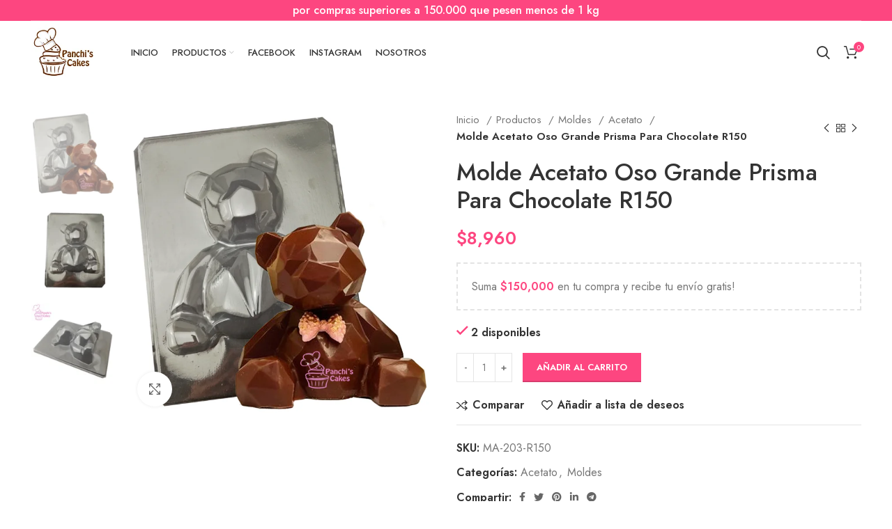

--- FILE ---
content_type: text/html; charset=UTF-8
request_url: https://panchiscakes.com/productos/moldes/acetato/molde-acetato-oso-grande-prisma-para-chocolate-r150/
body_size: 38474
content:
<!DOCTYPE html>
<html lang="es">
<head>
	<!-- Google Tag Manager -->
<script>(function(w,d,s,l,i){w[l]=w[l]||[];w[l].push({'gtm.start':
new Date().getTime(),event:'gtm.js'});var f=d.getElementsByTagName(s)[0],
j=d.createElement(s),dl=l!='dataLayer'?'&l='+l:'';j.async=true;j.src=
'https://www.googletagmanager.com/gtm.js?id='+i+dl;f.parentNode.insertBefore(j,f);
})(window,document,'script','dataLayer','GTM-NFW779D');</script>
<!-- End Google Tag Manager -->
	<meta name="facebook-domain-verification" content="wxcx9iumifdfkk1qbcj27i0yifdspp" />
	
	<link rel="profile" href="http://gmpg.org/xfn/11">
	<link rel="pingback" href="https://panchiscakes.com/xmlrpc.php">

			<script>window.MSInputMethodContext && document.documentMode && document.write('<script src="https://panchiscakes.com/wp-content/themes/woodmart/js/libs/ie11CustomProperties.min.js"><\/script>');</script>
		<title>Molde Acetato Oso Grande Prisma Para Chocolate R150 &#8211; Panchis Cakes</title>
<meta name='robots' content='max-image-preview:large' />
<script type='application/javascript'>console.log('PixelYourSite Free version 9.3.2');</script>
<link rel='dns-prefetch' href='//fonts.googleapis.com' />
<link rel="alternate" type="application/rss+xml" title="Panchis Cakes &raquo; Feed" href="https://panchiscakes.com/feed/" />
<link rel="alternate" type="application/rss+xml" title="Panchis Cakes &raquo; Feed de los comentarios" href="https://panchiscakes.com/comments/feed/" />
<link rel="alternate" type="application/rss+xml" title="Panchis Cakes &raquo; Comentario Molde Acetato Oso Grande Prisma Para Chocolate R150 del feed" href="https://panchiscakes.com/productos/moldes/acetato/molde-acetato-oso-grande-prisma-para-chocolate-r150/feed/" />

<link rel='stylesheet' id='berocket_mm_quantity_style-css' href='https://panchiscakes.com/wp-content/plugins/minmax-quantity-for-woocommerce/css/shop.css?ver=1.3.2.7' type='text/css' media='all' />
<link rel='stylesheet' id='wp-block-library-css' href='https://panchiscakes.com/wp-includes/css/dist/block-library/style.min.css?ver=6.2.2' type='text/css' media='all' />
<link rel='stylesheet' id='wc-blocks-vendors-style-css' href='https://panchiscakes.com/wp-content/plugins/woocommerce/packages/woocommerce-blocks/build/wc-blocks-vendors-style.css?ver=9.4.3' type='text/css' media='all' />
<link rel='stylesheet' id='wc-blocks-style-css' href='https://panchiscakes.com/wp-content/plugins/woocommerce/packages/woocommerce-blocks/build/wc-blocks-style.css?ver=9.4.3' type='text/css' media='all' />
<link rel='stylesheet' id='classic-theme-styles-css' href='https://panchiscakes.com/wp-includes/css/classic-themes.min.css?ver=6.2.2' type='text/css' media='all' />
<style id='global-styles-inline-css' type='text/css'>
body{--wp--preset--color--black: #000000;--wp--preset--color--cyan-bluish-gray: #abb8c3;--wp--preset--color--white: #ffffff;--wp--preset--color--pale-pink: #f78da7;--wp--preset--color--vivid-red: #cf2e2e;--wp--preset--color--luminous-vivid-orange: #ff6900;--wp--preset--color--luminous-vivid-amber: #fcb900;--wp--preset--color--light-green-cyan: #7bdcb5;--wp--preset--color--vivid-green-cyan: #00d084;--wp--preset--color--pale-cyan-blue: #8ed1fc;--wp--preset--color--vivid-cyan-blue: #0693e3;--wp--preset--color--vivid-purple: #9b51e0;--wp--preset--gradient--vivid-cyan-blue-to-vivid-purple: linear-gradient(135deg,rgba(6,147,227,1) 0%,rgb(155,81,224) 100%);--wp--preset--gradient--light-green-cyan-to-vivid-green-cyan: linear-gradient(135deg,rgb(122,220,180) 0%,rgb(0,208,130) 100%);--wp--preset--gradient--luminous-vivid-amber-to-luminous-vivid-orange: linear-gradient(135deg,rgba(252,185,0,1) 0%,rgba(255,105,0,1) 100%);--wp--preset--gradient--luminous-vivid-orange-to-vivid-red: linear-gradient(135deg,rgba(255,105,0,1) 0%,rgb(207,46,46) 100%);--wp--preset--gradient--very-light-gray-to-cyan-bluish-gray: linear-gradient(135deg,rgb(238,238,238) 0%,rgb(169,184,195) 100%);--wp--preset--gradient--cool-to-warm-spectrum: linear-gradient(135deg,rgb(74,234,220) 0%,rgb(151,120,209) 20%,rgb(207,42,186) 40%,rgb(238,44,130) 60%,rgb(251,105,98) 80%,rgb(254,248,76) 100%);--wp--preset--gradient--blush-light-purple: linear-gradient(135deg,rgb(255,206,236) 0%,rgb(152,150,240) 100%);--wp--preset--gradient--blush-bordeaux: linear-gradient(135deg,rgb(254,205,165) 0%,rgb(254,45,45) 50%,rgb(107,0,62) 100%);--wp--preset--gradient--luminous-dusk: linear-gradient(135deg,rgb(255,203,112) 0%,rgb(199,81,192) 50%,rgb(65,88,208) 100%);--wp--preset--gradient--pale-ocean: linear-gradient(135deg,rgb(255,245,203) 0%,rgb(182,227,212) 50%,rgb(51,167,181) 100%);--wp--preset--gradient--electric-grass: linear-gradient(135deg,rgb(202,248,128) 0%,rgb(113,206,126) 100%);--wp--preset--gradient--midnight: linear-gradient(135deg,rgb(2,3,129) 0%,rgb(40,116,252) 100%);--wp--preset--duotone--dark-grayscale: url('#wp-duotone-dark-grayscale');--wp--preset--duotone--grayscale: url('#wp-duotone-grayscale');--wp--preset--duotone--purple-yellow: url('#wp-duotone-purple-yellow');--wp--preset--duotone--blue-red: url('#wp-duotone-blue-red');--wp--preset--duotone--midnight: url('#wp-duotone-midnight');--wp--preset--duotone--magenta-yellow: url('#wp-duotone-magenta-yellow');--wp--preset--duotone--purple-green: url('#wp-duotone-purple-green');--wp--preset--duotone--blue-orange: url('#wp-duotone-blue-orange');--wp--preset--font-size--small: 13px;--wp--preset--font-size--medium: 20px;--wp--preset--font-size--large: 36px;--wp--preset--font-size--x-large: 42px;--wp--preset--spacing--20: 0.44rem;--wp--preset--spacing--30: 0.67rem;--wp--preset--spacing--40: 1rem;--wp--preset--spacing--50: 1.5rem;--wp--preset--spacing--60: 2.25rem;--wp--preset--spacing--70: 3.38rem;--wp--preset--spacing--80: 5.06rem;--wp--preset--shadow--natural: 6px 6px 9px rgba(0, 0, 0, 0.2);--wp--preset--shadow--deep: 12px 12px 50px rgba(0, 0, 0, 0.4);--wp--preset--shadow--sharp: 6px 6px 0px rgba(0, 0, 0, 0.2);--wp--preset--shadow--outlined: 6px 6px 0px -3px rgba(255, 255, 255, 1), 6px 6px rgba(0, 0, 0, 1);--wp--preset--shadow--crisp: 6px 6px 0px rgba(0, 0, 0, 1);}:where(.is-layout-flex){gap: 0.5em;}body .is-layout-flow > .alignleft{float: left;margin-inline-start: 0;margin-inline-end: 2em;}body .is-layout-flow > .alignright{float: right;margin-inline-start: 2em;margin-inline-end: 0;}body .is-layout-flow > .aligncenter{margin-left: auto !important;margin-right: auto !important;}body .is-layout-constrained > .alignleft{float: left;margin-inline-start: 0;margin-inline-end: 2em;}body .is-layout-constrained > .alignright{float: right;margin-inline-start: 2em;margin-inline-end: 0;}body .is-layout-constrained > .aligncenter{margin-left: auto !important;margin-right: auto !important;}body .is-layout-constrained > :where(:not(.alignleft):not(.alignright):not(.alignfull)){max-width: var(--wp--style--global--content-size);margin-left: auto !important;margin-right: auto !important;}body .is-layout-constrained > .alignwide{max-width: var(--wp--style--global--wide-size);}body .is-layout-flex{display: flex;}body .is-layout-flex{flex-wrap: wrap;align-items: center;}body .is-layout-flex > *{margin: 0;}:where(.wp-block-columns.is-layout-flex){gap: 2em;}.has-black-color{color: var(--wp--preset--color--black) !important;}.has-cyan-bluish-gray-color{color: var(--wp--preset--color--cyan-bluish-gray) !important;}.has-white-color{color: var(--wp--preset--color--white) !important;}.has-pale-pink-color{color: var(--wp--preset--color--pale-pink) !important;}.has-vivid-red-color{color: var(--wp--preset--color--vivid-red) !important;}.has-luminous-vivid-orange-color{color: var(--wp--preset--color--luminous-vivid-orange) !important;}.has-luminous-vivid-amber-color{color: var(--wp--preset--color--luminous-vivid-amber) !important;}.has-light-green-cyan-color{color: var(--wp--preset--color--light-green-cyan) !important;}.has-vivid-green-cyan-color{color: var(--wp--preset--color--vivid-green-cyan) !important;}.has-pale-cyan-blue-color{color: var(--wp--preset--color--pale-cyan-blue) !important;}.has-vivid-cyan-blue-color{color: var(--wp--preset--color--vivid-cyan-blue) !important;}.has-vivid-purple-color{color: var(--wp--preset--color--vivid-purple) !important;}.has-black-background-color{background-color: var(--wp--preset--color--black) !important;}.has-cyan-bluish-gray-background-color{background-color: var(--wp--preset--color--cyan-bluish-gray) !important;}.has-white-background-color{background-color: var(--wp--preset--color--white) !important;}.has-pale-pink-background-color{background-color: var(--wp--preset--color--pale-pink) !important;}.has-vivid-red-background-color{background-color: var(--wp--preset--color--vivid-red) !important;}.has-luminous-vivid-orange-background-color{background-color: var(--wp--preset--color--luminous-vivid-orange) !important;}.has-luminous-vivid-amber-background-color{background-color: var(--wp--preset--color--luminous-vivid-amber) !important;}.has-light-green-cyan-background-color{background-color: var(--wp--preset--color--light-green-cyan) !important;}.has-vivid-green-cyan-background-color{background-color: var(--wp--preset--color--vivid-green-cyan) !important;}.has-pale-cyan-blue-background-color{background-color: var(--wp--preset--color--pale-cyan-blue) !important;}.has-vivid-cyan-blue-background-color{background-color: var(--wp--preset--color--vivid-cyan-blue) !important;}.has-vivid-purple-background-color{background-color: var(--wp--preset--color--vivid-purple) !important;}.has-black-border-color{border-color: var(--wp--preset--color--black) !important;}.has-cyan-bluish-gray-border-color{border-color: var(--wp--preset--color--cyan-bluish-gray) !important;}.has-white-border-color{border-color: var(--wp--preset--color--white) !important;}.has-pale-pink-border-color{border-color: var(--wp--preset--color--pale-pink) !important;}.has-vivid-red-border-color{border-color: var(--wp--preset--color--vivid-red) !important;}.has-luminous-vivid-orange-border-color{border-color: var(--wp--preset--color--luminous-vivid-orange) !important;}.has-luminous-vivid-amber-border-color{border-color: var(--wp--preset--color--luminous-vivid-amber) !important;}.has-light-green-cyan-border-color{border-color: var(--wp--preset--color--light-green-cyan) !important;}.has-vivid-green-cyan-border-color{border-color: var(--wp--preset--color--vivid-green-cyan) !important;}.has-pale-cyan-blue-border-color{border-color: var(--wp--preset--color--pale-cyan-blue) !important;}.has-vivid-cyan-blue-border-color{border-color: var(--wp--preset--color--vivid-cyan-blue) !important;}.has-vivid-purple-border-color{border-color: var(--wp--preset--color--vivid-purple) !important;}.has-vivid-cyan-blue-to-vivid-purple-gradient-background{background: var(--wp--preset--gradient--vivid-cyan-blue-to-vivid-purple) !important;}.has-light-green-cyan-to-vivid-green-cyan-gradient-background{background: var(--wp--preset--gradient--light-green-cyan-to-vivid-green-cyan) !important;}.has-luminous-vivid-amber-to-luminous-vivid-orange-gradient-background{background: var(--wp--preset--gradient--luminous-vivid-amber-to-luminous-vivid-orange) !important;}.has-luminous-vivid-orange-to-vivid-red-gradient-background{background: var(--wp--preset--gradient--luminous-vivid-orange-to-vivid-red) !important;}.has-very-light-gray-to-cyan-bluish-gray-gradient-background{background: var(--wp--preset--gradient--very-light-gray-to-cyan-bluish-gray) !important;}.has-cool-to-warm-spectrum-gradient-background{background: var(--wp--preset--gradient--cool-to-warm-spectrum) !important;}.has-blush-light-purple-gradient-background{background: var(--wp--preset--gradient--blush-light-purple) !important;}.has-blush-bordeaux-gradient-background{background: var(--wp--preset--gradient--blush-bordeaux) !important;}.has-luminous-dusk-gradient-background{background: var(--wp--preset--gradient--luminous-dusk) !important;}.has-pale-ocean-gradient-background{background: var(--wp--preset--gradient--pale-ocean) !important;}.has-electric-grass-gradient-background{background: var(--wp--preset--gradient--electric-grass) !important;}.has-midnight-gradient-background{background: var(--wp--preset--gradient--midnight) !important;}.has-small-font-size{font-size: var(--wp--preset--font-size--small) !important;}.has-medium-font-size{font-size: var(--wp--preset--font-size--medium) !important;}.has-large-font-size{font-size: var(--wp--preset--font-size--large) !important;}.has-x-large-font-size{font-size: var(--wp--preset--font-size--x-large) !important;}
.wp-block-navigation a:where(:not(.wp-element-button)){color: inherit;}
:where(.wp-block-columns.is-layout-flex){gap: 2em;}
.wp-block-pullquote{font-size: 1.5em;line-height: 1.6;}
</style>
<link rel='stylesheet' id='uaf_client_css-css' href='https://panchiscakes.com/wp-content/uploads/useanyfont/uaf.css?ver=1677597364' type='text/css' media='all' />
<style id='woocommerce-inline-inline-css' type='text/css'>
.woocommerce form .form-row .required { visibility: visible; }
</style>
<link rel='stylesheet' id='woocommerce-mercadopago-global-css-css' href='https://panchiscakes.com/wp-content/plugins/woocommerce-mercadopago/includes/../assets/css/global.min.css?ver=6.7.1' type='text/css' media='all' />
<link rel='stylesheet' id='tawcvs-frontend-css' href='https://panchiscakes.com/wp-content/plugins/variation-swatches-for-woocommerce/assets/css/frontend.css?ver=2.1.8' type='text/css' media='all' />
<link rel='stylesheet' id='awcfe-frontend-css' href='https://panchiscakes.com/wp-content/plugins/checkout-field-editor-and-manager-for-woocommerce/assets/css/frontend.css?ver=2.1.22' type='text/css' media='all' />
<link rel='stylesheet' id='e-animations-css' href='https://panchiscakes.com/wp-content/plugins/elementor/assets/lib/animations/animations.min.css?ver=3.11.2' type='text/css' media='all' />
<link rel='stylesheet' id='elementor-icons-css' href='https://panchiscakes.com/wp-content/plugins/elementor/assets/lib/eicons/css/elementor-icons.min.css?ver=5.18.0' type='text/css' media='all' />
<link rel='stylesheet' id='elementor-frontend-legacy-css' href='https://panchiscakes.com/wp-content/plugins/elementor/assets/css/frontend-legacy.min.css?ver=3.11.2' type='text/css' media='all' />
<link rel='stylesheet' id='elementor-frontend-css' href='https://panchiscakes.com/wp-content/plugins/elementor/assets/css/frontend.min.css?ver=3.11.2' type='text/css' media='all' />
<link rel='stylesheet' id='swiper-css' href='https://panchiscakes.com/wp-content/plugins/elementor/assets/lib/swiper/css/swiper.min.css?ver=5.3.6' type='text/css' media='all' />
<link rel='stylesheet' id='elementor-post-3187-css' href='https://panchiscakes.com/wp-content/uploads/elementor/css/post-3187.css?ver=1677514052' type='text/css' media='all' />
<link rel='stylesheet' id='elementor-pro-css' href='https://panchiscakes.com/wp-content/plugins/elementor-pro/assets/css/frontend.min.css?ver=3.6.0' type='text/css' media='all' />
<link rel='stylesheet' id='bootstrap-css' href='https://panchiscakes.com/wp-content/themes/woodmart/css/bootstrap-light.min.css?ver=6.4.2' type='text/css' media='all' />
<link rel='stylesheet' id='woodmart-style-css' href='https://panchiscakes.com/wp-content/themes/woodmart/css/parts/base.min.css?ver=6.4.2' type='text/css' media='all' />
<link rel='stylesheet' id='wd-widget-recent-post-comments-css' href='https://panchiscakes.com/wp-content/themes/woodmart/css/parts/widget-recent-post-comments.min.css?ver=6.4.2' type='text/css' media='all' />
<link rel='stylesheet' id='wd-widget-wd-recent-posts-css' href='https://panchiscakes.com/wp-content/themes/woodmart/css/parts/widget-wd-recent-posts.min.css?ver=6.4.2' type='text/css' media='all' />
<link rel='stylesheet' id='wd-widget-nav-css' href='https://panchiscakes.com/wp-content/themes/woodmart/css/parts/widget-nav.min.css?ver=6.4.2' type='text/css' media='all' />
<link rel='stylesheet' id='wd-widget-wd-layered-nav-css' href='https://panchiscakes.com/wp-content/themes/woodmart/css/parts/woo-widget-wd-layered-nav.min.css?ver=6.4.2' type='text/css' media='all' />
<link rel='stylesheet' id='wd-widget-layered-nav-stock-status-css' href='https://panchiscakes.com/wp-content/themes/woodmart/css/parts/woo-widget-layered-nav-stock-status.min.css?ver=6.4.2' type='text/css' media='all' />
<link rel='stylesheet' id='wd-widget-product-list-css' href='https://panchiscakes.com/wp-content/themes/woodmart/css/parts/woo-widget-product-list.min.css?ver=6.4.2' type='text/css' media='all' />
<link rel='stylesheet' id='wd-widget-slider-price-filter-css' href='https://panchiscakes.com/wp-content/themes/woodmart/css/parts/woo-widget-slider-price-filter.min.css?ver=6.4.2' type='text/css' media='all' />
<link rel='stylesheet' id='wd-footer-widget-collapse-css' href='https://panchiscakes.com/wp-content/themes/woodmart/css/parts/footer-widget-collapse.min.css?ver=6.4.2' type='text/css' media='all' />
<link rel='stylesheet' id='wd-wp-gutenberg-css' href='https://panchiscakes.com/wp-content/themes/woodmart/css/parts/wp-gutenberg.min.css?ver=6.4.2' type='text/css' media='all' />
<link rel='stylesheet' id='wd-revolution-slider-css' href='https://panchiscakes.com/wp-content/themes/woodmart/css/parts/int-rev-slider.min.css?ver=6.4.2' type='text/css' media='all' />
<link rel='stylesheet' id='wd-base-deprecated-css' href='https://panchiscakes.com/wp-content/themes/woodmart/css/parts/base-deprecated.min.css?ver=6.4.2' type='text/css' media='all' />
<link rel='stylesheet' id='wd-elementor-base-css' href='https://panchiscakes.com/wp-content/themes/woodmart/css/parts/int-elem-base.min.css?ver=6.4.2' type='text/css' media='all' />
<link rel='stylesheet' id='wd-elementor-pro-base-css' href='https://panchiscakes.com/wp-content/themes/woodmart/css/parts/int-elementor-pro.min.css?ver=6.4.2' type='text/css' media='all' />
<link rel='stylesheet' id='wd-woocommerce-base-css' href='https://panchiscakes.com/wp-content/themes/woodmart/css/parts/woocommerce-base.min.css?ver=6.4.2' type='text/css' media='all' />
<link rel='stylesheet' id='wd-mod-star-rating-css' href='https://panchiscakes.com/wp-content/themes/woodmart/css/parts/mod-star-rating.min.css?ver=6.4.2' type='text/css' media='all' />
<link rel='stylesheet' id='wd-woo-el-track-order-css' href='https://panchiscakes.com/wp-content/themes/woodmart/css/parts/woo-el-track-order.min.css?ver=6.4.2' type='text/css' media='all' />
<link rel='stylesheet' id='wd-woo-gutenberg-css' href='https://panchiscakes.com/wp-content/themes/woodmart/css/parts/woo-gutenberg.min.css?ver=6.4.2' type='text/css' media='all' />
<link rel='stylesheet' id='wd-woo-mod-quantity-css' href='https://panchiscakes.com/wp-content/themes/woodmart/css/parts/woo-mod-quantity.min.css?ver=6.4.2' type='text/css' media='all' />
<link rel='stylesheet' id='wd-woo-single-prod-el-base-css' href='https://panchiscakes.com/wp-content/themes/woodmart/css/parts/woo-single-prod-el-base.min.css?ver=6.4.2' type='text/css' media='all' />
<link rel='stylesheet' id='wd-woo-mod-stock-status-css' href='https://panchiscakes.com/wp-content/themes/woodmart/css/parts/woo-mod-stock-status.min.css?ver=6.4.2' type='text/css' media='all' />
<link rel='stylesheet' id='wd-woo-mod-shop-attributes-css' href='https://panchiscakes.com/wp-content/themes/woodmart/css/parts/woo-mod-shop-attributes.min.css?ver=6.4.2' type='text/css' media='all' />
<link rel='stylesheet' id='wd-header-base-css' href='https://panchiscakes.com/wp-content/themes/woodmart/css/parts/header-base.min.css?ver=6.4.2' type='text/css' media='all' />
<link rel='stylesheet' id='wd-mod-tools-css' href='https://panchiscakes.com/wp-content/themes/woodmart/css/parts/mod-tools.min.css?ver=6.4.2' type='text/css' media='all' />
<link rel='stylesheet' id='wd-header-elements-base-css' href='https://panchiscakes.com/wp-content/themes/woodmart/css/parts/header-el-base.min.css?ver=6.4.2' type='text/css' media='all' />
<link rel='stylesheet' id='wd-mod-nav-menu-label-css' href='https://panchiscakes.com/wp-content/themes/woodmart/css/parts/mod-nav-menu-label.min.css?ver=6.4.2' type='text/css' media='all' />
<link rel='stylesheet' id='wd-header-search-css' href='https://panchiscakes.com/wp-content/themes/woodmart/css/parts/header-el-search.min.css?ver=6.4.2' type='text/css' media='all' />
<link rel='stylesheet' id='wd-wd-search-form-css' href='https://panchiscakes.com/wp-content/themes/woodmart/css/parts/wd-search-form.min.css?ver=6.4.2' type='text/css' media='all' />
<link rel='stylesheet' id='wd-header-cart-side-css' href='https://panchiscakes.com/wp-content/themes/woodmart/css/parts/header-el-cart-side.min.css?ver=6.4.2' type='text/css' media='all' />
<link rel='stylesheet' id='wd-woo-opt-free-progress-bar-css' href='https://panchiscakes.com/wp-content/themes/woodmart/css/parts/woo-opt-free-progress-bar.min.css?ver=6.4.2' type='text/css' media='all' />
<link rel='stylesheet' id='wd-woo-mod-progress-bar-css' href='https://panchiscakes.com/wp-content/themes/woodmart/css/parts/woo-mod-progress-bar.min.css?ver=6.4.2' type='text/css' media='all' />
<link rel='stylesheet' id='wd-header-cart-css' href='https://panchiscakes.com/wp-content/themes/woodmart/css/parts/header-el-cart.min.css?ver=6.4.2' type='text/css' media='all' />
<link rel='stylesheet' id='wd-widget-shopping-cart-css' href='https://panchiscakes.com/wp-content/themes/woodmart/css/parts/woo-widget-shopping-cart.min.css?ver=6.4.2' type='text/css' media='all' />
<link rel='stylesheet' id='wd-page-title-css' href='https://panchiscakes.com/wp-content/themes/woodmart/css/parts/page-title.min.css?ver=6.4.2' type='text/css' media='all' />
<link rel='stylesheet' id='wd-woo-single-prod-predefined-css' href='https://panchiscakes.com/wp-content/themes/woodmart/css/parts/woo-single-prod-predefined.min.css?ver=6.4.2' type='text/css' media='all' />
<link rel='stylesheet' id='wd-woo-single-prod-and-quick-view-predefined-css' href='https://panchiscakes.com/wp-content/themes/woodmart/css/parts/woo-single-prod-and-quick-view-predefined.min.css?ver=6.4.2' type='text/css' media='all' />
<link rel='stylesheet' id='wd-woo-single-prod-el-tabs-predefined-css' href='https://panchiscakes.com/wp-content/themes/woodmart/css/parts/woo-single-prod-el-tabs-predefined.min.css?ver=6.4.2' type='text/css' media='all' />
<link rel='stylesheet' id='wd-woo-single-prod-el-gallery-css' href='https://panchiscakes.com/wp-content/themes/woodmart/css/parts/woo-single-prod-el-gallery.min.css?ver=6.4.2' type='text/css' media='all' />
<link rel='stylesheet' id='wd-woo-single-prod-el-gallery-opt-thumb-left-css' href='https://panchiscakes.com/wp-content/themes/woodmart/css/parts/woo-single-prod-el-gallery-opt-thumb-left.min.css?ver=6.4.2' type='text/css' media='all' />
<link rel='stylesheet' id='wd-owl-carousel-css' href='https://panchiscakes.com/wp-content/themes/woodmart/css/parts/lib-owl-carousel.min.css?ver=6.4.2' type='text/css' media='all' />
<link rel='stylesheet' id='wd-photoswipe-css' href='https://panchiscakes.com/wp-content/themes/woodmart/css/parts/lib-photoswipe.min.css?ver=6.4.2' type='text/css' media='all' />
<link rel='stylesheet' id='wd-woo-single-prod-el-navigation-css' href='https://panchiscakes.com/wp-content/themes/woodmart/css/parts/woo-single-prod-el-navigation.min.css?ver=6.4.2' type='text/css' media='all' />
<link rel='stylesheet' id='wd-add-to-cart-popup-css' href='https://panchiscakes.com/wp-content/themes/woodmart/css/parts/woo-opt-add-to-cart-popup.min.css?ver=6.4.2' type='text/css' media='all' />
<link rel='stylesheet' id='wd-mfp-popup-css' href='https://panchiscakes.com/wp-content/themes/woodmart/css/parts/lib-magnific-popup.min.css?ver=6.4.2' type='text/css' media='all' />
<link rel='stylesheet' id='wd-social-icons-css' href='https://panchiscakes.com/wp-content/themes/woodmart/css/parts/el-social-icons.min.css?ver=6.4.2' type='text/css' media='all' />
<link rel='stylesheet' id='wd-tabs-css' href='https://panchiscakes.com/wp-content/themes/woodmart/css/parts/el-tabs.min.css?ver=6.4.2' type='text/css' media='all' />
<link rel='stylesheet' id='wd-woo-single-prod-el-tabs-opt-layout-tabs-css' href='https://panchiscakes.com/wp-content/themes/woodmart/css/parts/woo-single-prod-el-tabs-opt-layout-tabs.min.css?ver=6.4.2' type='text/css' media='all' />
<link rel='stylesheet' id='wd-accordion-css' href='https://panchiscakes.com/wp-content/themes/woodmart/css/parts/el-accordion.min.css?ver=6.4.2' type='text/css' media='all' />
<link rel='stylesheet' id='wd-woo-single-prod-el-reviews-css' href='https://panchiscakes.com/wp-content/themes/woodmart/css/parts/woo-single-prod-el-reviews.min.css?ver=6.4.2' type='text/css' media='all' />
<link rel='stylesheet' id='wd-mod-comments-css' href='https://panchiscakes.com/wp-content/themes/woodmart/css/parts/mod-comments.min.css?ver=6.4.2' type='text/css' media='all' />
<link rel='stylesheet' id='wd-product-loop-css' href='https://panchiscakes.com/wp-content/themes/woodmart/css/parts/woo-product-loop.min.css?ver=6.4.2' type='text/css' media='all' />
<link rel='stylesheet' id='wd-product-loop-quick-css' href='https://panchiscakes.com/wp-content/themes/woodmart/css/parts/woo-product-loop-quick.min.css?ver=6.4.2' type='text/css' media='all' />
<link rel='stylesheet' id='wd-woo-mod-add-btn-replace-css' href='https://panchiscakes.com/wp-content/themes/woodmart/css/parts/woo-mod-add-btn-replace.min.css?ver=6.4.2' type='text/css' media='all' />
<link rel='stylesheet' id='wd-woo-opt-title-limit-css' href='https://panchiscakes.com/wp-content/themes/woodmart/css/parts/woo-opt-title-limit.min.css?ver=6.4.2' type='text/css' media='all' />
<link rel='stylesheet' id='wd-footer-base-css' href='https://panchiscakes.com/wp-content/themes/woodmart/css/parts/footer-base.min.css?ver=6.4.2' type='text/css' media='all' />
<link rel='stylesheet' id='wd-scroll-top-css' href='https://panchiscakes.com/wp-content/themes/woodmart/css/parts/opt-scrolltotop.min.css?ver=6.4.2' type='text/css' media='all' />
<link rel='stylesheet' id='xts-style-header_682015-css' href='https://panchiscakes.com/wp-content/uploads/2022/09/xts-header_682015-1664435264.css?ver=6.4.2' type='text/css' media='all' />
<link rel='stylesheet' id='xts-style-theme_settings_default-css' href='https://panchiscakes.com/wp-content/uploads/2022/09/xts-theme_settings_default-1664511521.css?ver=6.4.2' type='text/css' media='all' />
<link rel='stylesheet' id='xts-google-fonts-css' href='https://fonts.googleapis.com/css?family=Jost%3A400%2C600%2C500%7CCookie%3A400&#038;ver=6.4.2' type='text/css' media='all' />
<link rel='stylesheet' id='google-fonts-1-css' href='https://fonts.googleapis.com/css?family=Roboto%3A100%2C100italic%2C200%2C200italic%2C300%2C300italic%2C400%2C400italic%2C500%2C500italic%2C600%2C600italic%2C700%2C700italic%2C800%2C800italic%2C900%2C900italic%7CRoboto+Slab%3A100%2C100italic%2C200%2C200italic%2C300%2C300italic%2C400%2C400italic%2C500%2C500italic%2C600%2C600italic%2C700%2C700italic%2C800%2C800italic%2C900%2C900italic&#038;display=auto&#038;ver=6.2.2' type='text/css' media='all' />
<link rel='stylesheet' id='wdp_pricing-table-css' href='https://panchiscakes.com/wp-content/plugins/advanced-dynamic-pricing-for-woocommerce/BaseVersion/assets/css/pricing-table.css?ver=4.3.0' type='text/css' media='all' />
<link rel='stylesheet' id='wdp_deals-table-css' href='https://panchiscakes.com/wp-content/plugins/advanced-dynamic-pricing-for-woocommerce/BaseVersion/assets/css/deals-table.css?ver=4.3.0' type='text/css' media='all' />
<link rel="preconnect" href="https://fonts.gstatic.com/" crossorigin><script type='text/javascript' src='https://panchiscakes.com/wp-includes/js/jquery/jquery.min.js?ver=3.6.4' id='jquery-core-js'></script>
<script type='text/javascript' src='https://panchiscakes.com/wp-includes/js/jquery/jquery-migrate.min.js?ver=3.4.0' id='jquery-migrate-js'></script>
<script type='text/javascript' id='droop-js-extra'>
/* <![CDATA[ */
var coordinadoraShippingSettings = {"droopApiKey":"","droopEnabled":"no"};
/* ]]> */
</script>
<script type='text/javascript' src='https://panchiscakes.com/wp-content/plugins/coordinadora/includes/../assets/js/droop.js?ver=6.2.2' id='droop-js'></script>
<script type='text/javascript' src='https://panchiscakes.com/wp-content/plugins/minmax-quantity-for-woocommerce/js/frontend.js?ver=6.2.2' id='berocket-front-cart-js-js'></script>
<script type='text/javascript' src='https://panchiscakes.com/wp-content/plugins/woocommerce/assets/js/js-cookie/js.cookie.min.js?ver=2.1.4-wc.7.4.0' id='js-cookie-js'></script>
<script type='text/javascript' src='https://panchiscakes.com/wp-content/plugins/pixelyoursite/dist/scripts/jquery.bind-first-0.2.3.min.js?ver=6.2.2' id='jquery-bind-first-js'></script>
<script type='text/javascript' id='pys-js-extra'>
/* <![CDATA[ */
var pysOptions = {"staticEvents":{"facebook":{"init_event":[{"delay":0,"type":"static","name":"PageView","pixelIds":["1247714545844751"],"eventID":"9c566625-af69-432b-bc74-b7d738bcb8c7","params":{"page_title":"Molde Acetato Oso Grande Prisma Para Chocolate R150","post_type":"product","post_id":9120,"plugin":"PixelYourSite","user_role":"guest","event_url":"panchiscakes.com\/productos\/moldes\/acetato\/molde-acetato-oso-grande-prisma-para-chocolate-r150\/"},"e_id":"init_event","ids":[],"hasTimeWindow":false,"timeWindow":0,"woo_order":"","edd_order":""}],"woo_view_content":[{"delay":0,"type":"static","name":"ViewContent","pixelIds":["1247714545844751"],"eventID":"a4c17186-06ec-4d5b-86c8-63c345b2c41a","params":{"content_ids":["9120"],"content_type":"product","content_name":"Molde Acetato Oso Grande Prisma Para Chocolate R150","category_name":"Acetato, Moldes","value":8960,"currency":"COP","contents":[{"id":"9120","quantity":1}],"product_price":8960,"page_title":"Molde Acetato Oso Grande Prisma Para Chocolate R150","post_type":"product","post_id":9120,"plugin":"PixelYourSite","user_role":"guest","event_url":"panchiscakes.com\/productos\/moldes\/acetato\/molde-acetato-oso-grande-prisma-para-chocolate-r150\/"},"e_id":"woo_view_content","ids":[],"hasTimeWindow":false,"timeWindow":0,"woo_order":"","edd_order":""}]}},"dynamicEvents":{"automatic_event_form":{"facebook":{"delay":0,"type":"dyn","name":"Form","pixelIds":["1247714545844751"],"eventID":"a1254d8b-d5c6-4a1b-b698-760a810df3f6","params":{"page_title":"Molde Acetato Oso Grande Prisma Para Chocolate R150","post_type":"product","post_id":9120,"plugin":"PixelYourSite","user_role":"guest","event_url":"panchiscakes.com\/productos\/moldes\/acetato\/molde-acetato-oso-grande-prisma-para-chocolate-r150\/"},"e_id":"automatic_event_form","ids":[],"hasTimeWindow":false,"timeWindow":0,"woo_order":"","edd_order":""}},"automatic_event_download":{"facebook":{"delay":0,"type":"dyn","name":"Download","extensions":["","doc","exe","js","pdf","ppt","tgz","zip","xls"],"pixelIds":["1247714545844751"],"eventID":"c912d093-888f-4bce-853d-8a670fe6aa79","params":{"page_title":"Molde Acetato Oso Grande Prisma Para Chocolate R150","post_type":"product","post_id":9120,"plugin":"PixelYourSite","user_role":"guest","event_url":"panchiscakes.com\/productos\/moldes\/acetato\/molde-acetato-oso-grande-prisma-para-chocolate-r150\/"},"e_id":"automatic_event_download","ids":[],"hasTimeWindow":false,"timeWindow":0,"woo_order":"","edd_order":""}},"automatic_event_comment":{"facebook":{"delay":0,"type":"dyn","name":"Comment","pixelIds":["1247714545844751"],"eventID":"5aa83e07-37a9-4a52-a8e9-420e15c7552a","params":{"page_title":"Molde Acetato Oso Grande Prisma Para Chocolate R150","post_type":"product","post_id":9120,"plugin":"PixelYourSite","user_role":"guest","event_url":"panchiscakes.com\/productos\/moldes\/acetato\/molde-acetato-oso-grande-prisma-para-chocolate-r150\/"},"e_id":"automatic_event_comment","ids":[],"hasTimeWindow":false,"timeWindow":0,"woo_order":"","edd_order":""}},"automatic_event_scroll":{"facebook":{"delay":0,"type":"dyn","name":"PageScroll","scroll_percent":30,"pixelIds":["1247714545844751"],"eventID":"89bc9abd-2083-421f-8bc7-8944263ead1e","params":{"page_title":"Molde Acetato Oso Grande Prisma Para Chocolate R150","post_type":"product","post_id":9120,"plugin":"PixelYourSite","user_role":"guest","event_url":"panchiscakes.com\/productos\/moldes\/acetato\/molde-acetato-oso-grande-prisma-para-chocolate-r150\/"},"e_id":"automatic_event_scroll","ids":[],"hasTimeWindow":false,"timeWindow":0,"woo_order":"","edd_order":""}},"automatic_event_time_on_page":{"facebook":{"delay":0,"type":"dyn","name":"TimeOnPage","time_on_page":30,"pixelIds":["1247714545844751"],"eventID":"cf9cdc5c-b8de-42c1-9dfb-45d45b4db5a6","params":{"page_title":"Molde Acetato Oso Grande Prisma Para Chocolate R150","post_type":"product","post_id":9120,"plugin":"PixelYourSite","user_role":"guest","event_url":"panchiscakes.com\/productos\/moldes\/acetato\/molde-acetato-oso-grande-prisma-para-chocolate-r150\/"},"e_id":"automatic_event_time_on_page","ids":[],"hasTimeWindow":false,"timeWindow":0,"woo_order":"","edd_order":""}}},"triggerEvents":[],"triggerEventTypes":[],"facebook":{"pixelIds":["1247714545844751"],"advancedMatching":[],"removeMetadata":false,"contentParams":{"post_type":"product","post_id":9120,"content_name":"Molde Acetato Oso Grande Prisma Para Chocolate R150","categories":"Acetato, Moldes","tags":""},"commentEventEnabled":true,"wooVariableAsSimple":false,"downloadEnabled":true,"formEventEnabled":true,"ajaxForServerEvent":true,"serverApiEnabled":true,"wooCRSendFromServer":false},"debug":"1","siteUrl":"https:\/\/panchiscakes.com","ajaxUrl":"https:\/\/panchiscakes.com\/wp-admin\/admin-ajax.php","ajax_event":"e73d627a7e","enable_remove_download_url_param":"1","cookie_duration":"7","last_visit_duration":"60","gdpr":{"ajax_enabled":false,"all_disabled_by_api":false,"facebook_disabled_by_api":false,"analytics_disabled_by_api":false,"google_ads_disabled_by_api":false,"pinterest_disabled_by_api":false,"bing_disabled_by_api":false,"facebook_prior_consent_enabled":true,"analytics_prior_consent_enabled":true,"google_ads_prior_consent_enabled":null,"pinterest_prior_consent_enabled":true,"bing_prior_consent_enabled":true,"cookiebot_integration_enabled":false,"cookiebot_facebook_consent_category":"marketing","cookiebot_analytics_consent_category":"statistics","cookiebot_google_ads_consent_category":null,"cookiebot_pinterest_consent_category":"marketing","cookiebot_bing_consent_category":"marketing","consent_magic_integration_enabled":false,"real_cookie_banner_integration_enabled":false,"cookie_notice_integration_enabled":false,"cookie_law_info_integration_enabled":false},"woo":{"enabled":true,"addToCartOnButtonEnabled":true,"addToCartOnButtonValueEnabled":true,"addToCartOnButtonValueOption":"price","singleProductId":9120,"removeFromCartSelector":"form.woocommerce-cart-form .remove","addToCartCatchMethod":"add_cart_hook"},"edd":{"enabled":false}};
/* ]]> */
</script>
<script type='text/javascript' src='https://panchiscakes.com/wp-content/plugins/pixelyoursite/dist/scripts/public.js?ver=9.3.2' id='pys-js'></script>
<script type='text/javascript' src='https://panchiscakes.com/wp-content/themes/woodmart/js/libs/device.min.js?ver=6.4.2' id='wd-device-library-js'></script>
<script type='text/javascript' id='wdp_deals-js-extra'>
/* <![CDATA[ */
var script_data = {"ajaxurl":"https:\/\/panchiscakes.com\/wp-admin\/admin-ajax.php","js_init_trigger":""};
/* ]]> */
</script>
<script type='text/javascript' src='https://panchiscakes.com/wp-content/plugins/advanced-dynamic-pricing-for-woocommerce/BaseVersion/assets/js/frontend.js?ver=4.3.0' id='wdp_deals-js'></script>
<link rel="https://api.w.org/" href="https://panchiscakes.com/wp-json/" /><link rel="alternate" type="application/json" href="https://panchiscakes.com/wp-json/wp/v2/product/9120" /><link rel="EditURI" type="application/rsd+xml" title="RSD" href="https://panchiscakes.com/xmlrpc.php?rsd" />
<link rel="wlwmanifest" type="application/wlwmanifest+xml" href="https://panchiscakes.com/wp-includes/wlwmanifest.xml" />
<meta name="generator" content="WordPress 6.2.2" />
<meta name="generator" content="WooCommerce 7.4.0" />
<link rel="canonical" href="https://panchiscakes.com/productos/moldes/acetato/molde-acetato-oso-grande-prisma-para-chocolate-r150/" />
<link rel='shortlink' href='https://panchiscakes.com/?p=9120' />
<link rel="alternate" type="application/json+oembed" href="https://panchiscakes.com/wp-json/oembed/1.0/embed?url=https%3A%2F%2Fpanchiscakes.com%2Fproductos%2Fmoldes%2Facetato%2Fmolde-acetato-oso-grande-prisma-para-chocolate-r150%2F" />
<link rel="alternate" type="text/xml+oembed" href="https://panchiscakes.com/wp-json/oembed/1.0/embed?url=https%3A%2F%2Fpanchiscakes.com%2Fproductos%2Fmoldes%2Facetato%2Fmolde-acetato-oso-grande-prisma-para-chocolate-r150%2F&#038;format=xml" />
<style></style><meta name="theme-color" content="rgb(255,255,255)">					<meta name="viewport" content="width=device-width, initial-scale=1.0, maximum-scale=1.0, user-scalable=no">
										<noscript><style>.woocommerce-product-gallery{ opacity: 1 !important; }</style></noscript>
	<meta name="generator" content="Elementor 3.11.2; settings: css_print_method-external, google_font-enabled, font_display-auto">
<style type="text/css">.recentcomments a{display:inline !important;padding:0 !important;margin:0 !important;}</style>        <style type="text/css">
            .wdp_bulk_table_content .wdp_pricing_table_caption { color: #6d6d6d ! important} .wdp_bulk_table_content table thead td { color: #6d6d6d ! important} .wdp_bulk_table_content table thead td { background-color: #efefef ! important} .wdp_bulk_table_content table tbody td { color: #6d6d6d ! important} .wdp_bulk_table_content table tbody td { background-color: #ffffff ! important} .wdp_bulk_table_content .wdp_pricing_table_footer { color: #6d6d6d ! important}        </style>
                    <style>
                .woocommerce div.product form.cart.variations_form .tawcvs-swatches,
                .woocommerce:not(.archive) li.product form.cart.variations_form .tawcvs-swatches,
                .woocommerce.single-product form.cart.variations_form .tawcvs-swatches,
                .woocommerce.archive form.cart.variations_form .tawcvs-swatches {
                    margin-top: 0px;
                    margin-right: 15px;
                    margin-bottom: 15px;
                    margin-left: 0px;
                    padding-top: 0px;
                    padding-right: 0px;
                    padding-bottom: 0px;
                    padding-left: 0px;
                }

                .woocommerce div.product form.cart.variations_form .tawcvs-swatches .swatch-item-wrapper,
                .woocommerce:not(.archive) li.product form.cart.variations_form .tawcvs-swatches .swatch-item-wrapper,
                .woocommerce.single-product form.cart.variations_form .tawcvs-swatches .swatch-item-wrapper,
                .woocommerce.archive form.cart.variations_form .tawcvs-swatches .swatch-item-wrapper {
                 margin-top: 0px !important;
                    margin-right: 15px !important;
                    margin-bottom: 15px !important;
                    margin-left: 0px !important;
                    padding-top: 0px !important;
                    padding-right: 0px !important;
                    padding-bottom: 0px !important;
                    padding-left: 0px !important;
                }

                /*tooltip*/
                .woocommerce div.product form.cart.variations_form .tawcvs-swatches .swatch .swatch__tooltip,
                .woocommerce:not(.archive) li.product form.cart.variations_form .tawcvs-swatches .swatch .swatch__tooltip,
                .woocommerce.single-product form.cart.variations_form .tawcvs-swatches .swatch .swatch__tooltip,
                .woocommerce.archive form.cart.variations_form .tawcvs-swatches .swatch .swatch__tooltip {
                 width: px;
                    max-width: px;
                    line-height: 1;
                }
            </style>
			<style type="text/css">.broken_link, a.broken_link {
	text-decoration: line-through;
}</style><meta name="generator" content="Powered by Slider Revolution 6.5.25 - responsive, Mobile-Friendly Slider Plugin for WordPress with comfortable drag and drop interface." />
<link rel="icon" href="https://panchiscakes.com/wp-content/uploads/2020/08/cropped-LogoPanchis-32x32.png" sizes="32x32" />
<link rel="icon" href="https://panchiscakes.com/wp-content/uploads/2020/08/cropped-LogoPanchis-192x192.png" sizes="192x192" />
<link rel="apple-touch-icon" href="https://panchiscakes.com/wp-content/uploads/2020/08/cropped-LogoPanchis-180x180.png" />
<meta name="msapplication-TileImage" content="https://panchiscakes.com/wp-content/uploads/2020/08/cropped-LogoPanchis-270x270.png" />
<script>function setREVStartSize(e){
			//window.requestAnimationFrame(function() {
				window.RSIW = window.RSIW===undefined ? window.innerWidth : window.RSIW;
				window.RSIH = window.RSIH===undefined ? window.innerHeight : window.RSIH;
				try {
					var pw = document.getElementById(e.c).parentNode.offsetWidth,
						newh;
					pw = pw===0 || isNaN(pw) || (e.l=="fullwidth" || e.layout=="fullwidth") ? window.RSIW : pw;
					e.tabw = e.tabw===undefined ? 0 : parseInt(e.tabw);
					e.thumbw = e.thumbw===undefined ? 0 : parseInt(e.thumbw);
					e.tabh = e.tabh===undefined ? 0 : parseInt(e.tabh);
					e.thumbh = e.thumbh===undefined ? 0 : parseInt(e.thumbh);
					e.tabhide = e.tabhide===undefined ? 0 : parseInt(e.tabhide);
					e.thumbhide = e.thumbhide===undefined ? 0 : parseInt(e.thumbhide);
					e.mh = e.mh===undefined || e.mh=="" || e.mh==="auto" ? 0 : parseInt(e.mh,0);
					if(e.layout==="fullscreen" || e.l==="fullscreen")
						newh = Math.max(e.mh,window.RSIH);
					else{
						e.gw = Array.isArray(e.gw) ? e.gw : [e.gw];
						for (var i in e.rl) if (e.gw[i]===undefined || e.gw[i]===0) e.gw[i] = e.gw[i-1];
						e.gh = e.el===undefined || e.el==="" || (Array.isArray(e.el) && e.el.length==0)? e.gh : e.el;
						e.gh = Array.isArray(e.gh) ? e.gh : [e.gh];
						for (var i in e.rl) if (e.gh[i]===undefined || e.gh[i]===0) e.gh[i] = e.gh[i-1];
											
						var nl = new Array(e.rl.length),
							ix = 0,
							sl;
						e.tabw = e.tabhide>=pw ? 0 : e.tabw;
						e.thumbw = e.thumbhide>=pw ? 0 : e.thumbw;
						e.tabh = e.tabhide>=pw ? 0 : e.tabh;
						e.thumbh = e.thumbhide>=pw ? 0 : e.thumbh;
						for (var i in e.rl) nl[i] = e.rl[i]<window.RSIW ? 0 : e.rl[i];
						sl = nl[0];
						for (var i in nl) if (sl>nl[i] && nl[i]>0) { sl = nl[i]; ix=i;}
						var m = pw>(e.gw[ix]+e.tabw+e.thumbw) ? 1 : (pw-(e.tabw+e.thumbw)) / (e.gw[ix]);
						newh =  (e.gh[ix] * m) + (e.tabh + e.thumbh);
					}
					var el = document.getElementById(e.c);
					if (el!==null && el) el.style.height = newh+"px";
					el = document.getElementById(e.c+"_wrapper");
					if (el!==null && el) {
						el.style.height = newh+"px";
						el.style.display = "block";
					}
				} catch(e){
					console.log("Failure at Presize of Slider:" + e)
				}
			//});
		  };</script>
		<style type="text/css" id="wp-custom-css">
			.elementor-column-gap-wide>.elementor-row>.elementor-column>.elementor-element-populated>.elementor-widget-wrap {
 padding: 0px !important;
}

@media screen and (max-width: 800px) {
  .chaty-widget.left-position .chaty-i-trigger .chaty-channel {
    left: 4px;
    right: auto;
    margin-bottom: 40px;
}
}
		</style>
		<style>
		
		</style></head>

<body class="product-template-default single single-product postid-9120 theme-woodmart woocommerce woocommerce-page woocommerce-no-js wrapper-full-width  woodmart-product-design-default categories-accordion-on woodmart-archive-shop woodmart-ajax-shop-on offcanvas-sidebar-mobile offcanvas-sidebar-tablet elementor-default elementor-kit-3187">
	<!-- Google Tag Manager (noscript) -->
<noscript><iframe src="https://www.googletagmanager.com/ns.html?id=GTM-NFW779D"
height="0" width="0" style="display:none;visibility:hidden"></iframe></noscript>
<!-- End Google Tag Manager (noscript) -->
	
			<script type="text/javascript" id="wd-flicker-fix">// Flicker fix.</script><svg xmlns="http://www.w3.org/2000/svg" viewBox="0 0 0 0" width="0" height="0" focusable="false" role="none" style="visibility: hidden; position: absolute; left: -9999px; overflow: hidden;" ><defs><filter id="wp-duotone-dark-grayscale"><feColorMatrix color-interpolation-filters="sRGB" type="matrix" values=" .299 .587 .114 0 0 .299 .587 .114 0 0 .299 .587 .114 0 0 .299 .587 .114 0 0 " /><feComponentTransfer color-interpolation-filters="sRGB" ><feFuncR type="table" tableValues="0 0.49803921568627" /><feFuncG type="table" tableValues="0 0.49803921568627" /><feFuncB type="table" tableValues="0 0.49803921568627" /><feFuncA type="table" tableValues="1 1" /></feComponentTransfer><feComposite in2="SourceGraphic" operator="in" /></filter></defs></svg><svg xmlns="http://www.w3.org/2000/svg" viewBox="0 0 0 0" width="0" height="0" focusable="false" role="none" style="visibility: hidden; position: absolute; left: -9999px; overflow: hidden;" ><defs><filter id="wp-duotone-grayscale"><feColorMatrix color-interpolation-filters="sRGB" type="matrix" values=" .299 .587 .114 0 0 .299 .587 .114 0 0 .299 .587 .114 0 0 .299 .587 .114 0 0 " /><feComponentTransfer color-interpolation-filters="sRGB" ><feFuncR type="table" tableValues="0 1" /><feFuncG type="table" tableValues="0 1" /><feFuncB type="table" tableValues="0 1" /><feFuncA type="table" tableValues="1 1" /></feComponentTransfer><feComposite in2="SourceGraphic" operator="in" /></filter></defs></svg><svg xmlns="http://www.w3.org/2000/svg" viewBox="0 0 0 0" width="0" height="0" focusable="false" role="none" style="visibility: hidden; position: absolute; left: -9999px; overflow: hidden;" ><defs><filter id="wp-duotone-purple-yellow"><feColorMatrix color-interpolation-filters="sRGB" type="matrix" values=" .299 .587 .114 0 0 .299 .587 .114 0 0 .299 .587 .114 0 0 .299 .587 .114 0 0 " /><feComponentTransfer color-interpolation-filters="sRGB" ><feFuncR type="table" tableValues="0.54901960784314 0.98823529411765" /><feFuncG type="table" tableValues="0 1" /><feFuncB type="table" tableValues="0.71764705882353 0.25490196078431" /><feFuncA type="table" tableValues="1 1" /></feComponentTransfer><feComposite in2="SourceGraphic" operator="in" /></filter></defs></svg><svg xmlns="http://www.w3.org/2000/svg" viewBox="0 0 0 0" width="0" height="0" focusable="false" role="none" style="visibility: hidden; position: absolute; left: -9999px; overflow: hidden;" ><defs><filter id="wp-duotone-blue-red"><feColorMatrix color-interpolation-filters="sRGB" type="matrix" values=" .299 .587 .114 0 0 .299 .587 .114 0 0 .299 .587 .114 0 0 .299 .587 .114 0 0 " /><feComponentTransfer color-interpolation-filters="sRGB" ><feFuncR type="table" tableValues="0 1" /><feFuncG type="table" tableValues="0 0.27843137254902" /><feFuncB type="table" tableValues="0.5921568627451 0.27843137254902" /><feFuncA type="table" tableValues="1 1" /></feComponentTransfer><feComposite in2="SourceGraphic" operator="in" /></filter></defs></svg><svg xmlns="http://www.w3.org/2000/svg" viewBox="0 0 0 0" width="0" height="0" focusable="false" role="none" style="visibility: hidden; position: absolute; left: -9999px; overflow: hidden;" ><defs><filter id="wp-duotone-midnight"><feColorMatrix color-interpolation-filters="sRGB" type="matrix" values=" .299 .587 .114 0 0 .299 .587 .114 0 0 .299 .587 .114 0 0 .299 .587 .114 0 0 " /><feComponentTransfer color-interpolation-filters="sRGB" ><feFuncR type="table" tableValues="0 0" /><feFuncG type="table" tableValues="0 0.64705882352941" /><feFuncB type="table" tableValues="0 1" /><feFuncA type="table" tableValues="1 1" /></feComponentTransfer><feComposite in2="SourceGraphic" operator="in" /></filter></defs></svg><svg xmlns="http://www.w3.org/2000/svg" viewBox="0 0 0 0" width="0" height="0" focusable="false" role="none" style="visibility: hidden; position: absolute; left: -9999px; overflow: hidden;" ><defs><filter id="wp-duotone-magenta-yellow"><feColorMatrix color-interpolation-filters="sRGB" type="matrix" values=" .299 .587 .114 0 0 .299 .587 .114 0 0 .299 .587 .114 0 0 .299 .587 .114 0 0 " /><feComponentTransfer color-interpolation-filters="sRGB" ><feFuncR type="table" tableValues="0.78039215686275 1" /><feFuncG type="table" tableValues="0 0.94901960784314" /><feFuncB type="table" tableValues="0.35294117647059 0.47058823529412" /><feFuncA type="table" tableValues="1 1" /></feComponentTransfer><feComposite in2="SourceGraphic" operator="in" /></filter></defs></svg><svg xmlns="http://www.w3.org/2000/svg" viewBox="0 0 0 0" width="0" height="0" focusable="false" role="none" style="visibility: hidden; position: absolute; left: -9999px; overflow: hidden;" ><defs><filter id="wp-duotone-purple-green"><feColorMatrix color-interpolation-filters="sRGB" type="matrix" values=" .299 .587 .114 0 0 .299 .587 .114 0 0 .299 .587 .114 0 0 .299 .587 .114 0 0 " /><feComponentTransfer color-interpolation-filters="sRGB" ><feFuncR type="table" tableValues="0.65098039215686 0.40392156862745" /><feFuncG type="table" tableValues="0 1" /><feFuncB type="table" tableValues="0.44705882352941 0.4" /><feFuncA type="table" tableValues="1 1" /></feComponentTransfer><feComposite in2="SourceGraphic" operator="in" /></filter></defs></svg><svg xmlns="http://www.w3.org/2000/svg" viewBox="0 0 0 0" width="0" height="0" focusable="false" role="none" style="visibility: hidden; position: absolute; left: -9999px; overflow: hidden;" ><defs><filter id="wp-duotone-blue-orange"><feColorMatrix color-interpolation-filters="sRGB" type="matrix" values=" .299 .587 .114 0 0 .299 .587 .114 0 0 .299 .587 .114 0 0 .299 .587 .114 0 0 " /><feComponentTransfer color-interpolation-filters="sRGB" ><feFuncR type="table" tableValues="0.098039215686275 1" /><feFuncG type="table" tableValues="0 0.66274509803922" /><feFuncB type="table" tableValues="0.84705882352941 0.41960784313725" /><feFuncA type="table" tableValues="1 1" /></feComponentTransfer><feComposite in2="SourceGraphic" operator="in" /></filter></defs></svg>	
	
	<div class="website-wrapper">
									<header class="whb-header whb-sticky-shadow whb-scroll-slide whb-sticky-real whb-custom-header">
					<div class="whb-main-header">
	
<div class="whb-row whb-top-bar whb-not-sticky-row whb-with-bg whb-border-fullwidth whb-color-light whb-flex-equal-sides">
	<div class="container">
		<div class="whb-flex-row whb-top-bar-inner">
			<div class="whb-column whb-col-left whb-visible-lg whb-empty-column">
	</div>
<div class="whb-column whb-col-center whb-visible-lg">
	
<div class="wd-header-text set-cont-mb-s reset-last-child  wd-inline"><h5 style="text-align: center;"><span style="color: #ffffff;">por compras superiores a 150.000 que pesen menos de 1 kg</span></h5></div>
</div>
<div class="whb-column whb-col-right whb-visible-lg whb-empty-column">
	</div>
<div class="whb-column whb-col-mobile whb-hidden-lg">
	
<div class="wd-header-text set-cont-mb-s reset-last-child  wd-inline"><p style="text-align: center;"><span style="color: #ffffff;">por compras superiores a 150.000 que pesen menos de 1 kg</span></p></div>
</div>
		</div>
	</div>
</div>

<div class="whb-row whb-general-header whb-sticky-row whb-with-bg whb-without-border whb-color-dark whb-flex-flex-middle">
	<div class="container">
		<div class="whb-flex-row whb-general-header-inner">
			<div class="whb-column whb-col-left whb-visible-lg">
	<div class="site-logo">
	<a href="https://panchiscakes.com/" class="wd-logo wd-main-logo" rel="home">
		<img src="https://panchiscakes.com/wp-content/uploads/2022/04/LogoCompleto-2.webp" alt="Panchis Cakes" style="max-width: 230px;" />	</a>
	</div>
<div class="whb-space-element " style="width:30px;"></div></div>
<div class="whb-column whb-col-center whb-visible-lg">
	<div class="wd-header-nav wd-header-main-nav text-left" role="navigation">
	<ul id="menu-desktop-header" class="menu wd-nav wd-nav-main wd-style-default wd-gap-s"><li id="menu-item-16825" class="menu-item menu-item-type-post_type menu-item-object-page menu-item-home menu-item-16825 item-level-0 menu-simple-dropdown wd-event-hover" ><a href="https://panchiscakes.com/" class="woodmart-nav-link"><span class="nav-link-text">Inicio</span></a></li>
<li id="menu-item-16826" class="menu-item menu-item-type-post_type menu-item-object-page current_page_parent menu-item-16826 item-level-0 menu-mega-dropdown wd-event-hover menu-item-has-children" style="--wd-dropdown-width: 1193px;"><a href="https://panchiscakes.com/productos/" class="woodmart-nav-link"><span class="nav-link-text">Productos</span></a>
<div class="wd-dropdown-menu wd-dropdown wd-design-sized color-scheme-dark">

<div class="container">
			<link rel="stylesheet" id="elementor-post-8364-css" href="https://panchiscakes.com/wp-content/uploads/elementor/css/post-8364.css?ver=1678204232" type="text/css" media="all">
					<div data-elementor-type="wp-post" data-elementor-id="8364" class="elementor elementor-8364">
						<div class="elementor-inner">
				<div class="elementor-section-wrap">
									<section class="wd-negative-gap elementor-section elementor-top-section elementor-element elementor-element-9f7153b elementor-section-content-top elementor-section-boxed elementor-section-height-default elementor-section-height-default wd-section-disabled" data-id="9f7153b" data-element_type="section">
						<div class="elementor-container elementor-column-gap-default">
							<div class="elementor-row">
					<div class="elementor-column elementor-col-66 elementor-top-column elementor-element elementor-element-232e2d17" data-id="232e2d17" data-element_type="column">
			<div class="elementor-column-wrap elementor-element-populated">
							<div class="elementor-widget-wrap">
						<section class="wd-negative-gap elementor-section elementor-inner-section elementor-element elementor-element-b72eb0f elementor-section-boxed elementor-section-height-default elementor-section-height-default wd-section-disabled" data-id="b72eb0f" data-element_type="section">
						<div class="elementor-container elementor-column-gap-default">
							<div class="elementor-row">
					<div class="elementor-column elementor-col-33 elementor-inner-column elementor-element elementor-element-53ddc32d" data-id="53ddc32d" data-element_type="column">
			<div class="elementor-column-wrap elementor-element-populated">
							<div class="elementor-widget-wrap">
						<div class="elementor-element elementor-element-1c5b03b6 elementor-widget elementor-widget-wd_extra_menu_list" data-id="1c5b03b6" data-element_type="widget" data-widget_type="wd_extra_menu_list.default">
				<div class="elementor-widget-container">
						<ul class="wd-sub-menu  mega-menu-list">
				<li class="item-with-label item-label-primary">
											<a  href="https://panchiscakes.com/product-category/moldes/">
																						
															MOLDES							
													</a>
					
					<ul class="sub-sub-menu">
													
							<li class="item-with-label item-label-primary">
								<a  href="https://panchiscakes.com/product-category/moldes/silicon">
																												
																			Silicon									
																	</a>
							</li>
													
							<li class="item-with-label item-label-primary">
								<a  href="https://panchiscakes.com/product-category/moldes/acetato/">
																												
																			Acetato									
																	</a>
							</li>
													
							<li class="item-with-label item-label-primary">
								<a  href="https://panchiscakes.com/product-category/moldes/metal/">
																												
																			Metal									
																	</a>
							</li>
													
							<li class="item-with-label item-label-primary">
								<a  href="https://panchiscakes.com/product-category/Moldes/">
																												
																			Ver más									
																	</a>
							</li>
											</ul>
				</li>
			</ul>
				</div>
				</div>
				<div class="elementor-element elementor-element-2398f361 elementor-widget elementor-widget-wd_extra_menu_list" data-id="2398f361" data-element_type="widget" data-widget_type="wd_extra_menu_list.default">
				<div class="elementor-widget-container">
						<ul class="wd-sub-menu  mega-menu-list">
				<li class="item-with-label item-label-primary">
											<a  href="https://panchiscakes.com/product-category/comestibles/">
																						
															COMESTIBLES							
													</a>
					
					<ul class="sub-sub-menu">
													
							<li class="item-with-label item-label-primary">
								<a  href="https://panchiscakes.com/product-category/comestibles/grageas">
																												
																			Grageas									
																	</a>
							</li>
													
							<li class="item-with-label item-label-primary">
								<a  href="https://panchiscakes.com/product-category/comestibles/colorantes">
																												
																			Colorantes									
																	</a>
							</li>
													
							<li class="item-with-label item-label-primary">
								<a  href="https://panchiscakes.com/product-category/comestibles/fondant">
																												
																			Fondant									
																	</a>
							</li>
													
							<li class="item-with-label item-label-primary">
								<a  href="https://panchiscakes.com/product-category/comestibles/">
																												
																			Ver más									
																	</a>
							</li>
											</ul>
				</li>
			</ul>
				</div>
				</div>
						</div>
					</div>
		</div>
				<div class="elementor-column elementor-col-33 elementor-inner-column elementor-element elementor-element-740e80c4" data-id="740e80c4" data-element_type="column">
			<div class="elementor-column-wrap elementor-element-populated">
							<div class="elementor-widget-wrap">
						<div class="elementor-element elementor-element-107b5e5 elementor-widget elementor-widget-wd_extra_menu_list" data-id="107b5e5" data-element_type="widget" data-widget_type="wd_extra_menu_list.default">
				<div class="elementor-widget-container">
						<ul class="wd-sub-menu  mega-menu-list">
				<li class="item-with-label item-label-primary">
											<a  href="https://panchiscakes.com/product-category/utensilios/">
																						
															UTENSILIOS							
													</a>
					
					<ul class="sub-sub-menu">
													
							<li class="item-with-label item-label-primary">
								<a  href="https://panchiscakes.com/product-category/utensilios/boquillas/">
																												
																			Boquillas									
																	</a>
							</li>
													
							<li class="item-with-label item-label-primary">
								<a  href="https://panchiscakes.com/product-category/utensilios/capacillos/">
																												
																			Capacillos									
																	</a>
							</li>
													
							<li class="item-with-label item-label-primary">
								<a  href="https://panchiscakes.com/product-category/utensilios/rodillos/">
																												
																			Rodillos									
																	</a>
							</li>
													
							<li class="item-with-label item-label-primary">
								<a  href="https://panchiscakes.com/product-category/utensilios/">
																												
																			Ver más									
																	</a>
							</li>
											</ul>
				</li>
			</ul>
				</div>
				</div>
				<div class="elementor-element elementor-element-55998598 elementor-widget elementor-widget-wd_extra_menu_list" data-id="55998598" data-element_type="widget" data-widget_type="wd_extra_menu_list.default">
				<div class="elementor-widget-container">
						<ul class="wd-sub-menu  mega-menu-list">
				<li class="item-with-label item-label-primary">
											<a  href="https://panchiscakes.com/product-category/decoracion/">
																						
															DECORACIÓN							
													</a>
					
					<ul class="sub-sub-menu">
													
							<li class="item-with-label item-label-primary">
								<a  href="https://panchiscakes.com/product-category/decoracion/cajas">
																												
																			Cajas									
																	</a>
							</li>
													
							<li class="item-with-label item-label-primary">
								<a  href="https://panchiscakes.com/product-category/decoracion/topper/">
																												
																			Topper									
																	</a>
							</li>
													
							<li class="item-with-label item-label-primary">
								<a  href="https://panchiscakes.com/product-category/decoracion/torre">
																												
																			Torres									
																	</a>
							</li>
													
							<li class="item-with-label item-label-primary">
								<a  href="https://panchiscakes.com/product-category/decoracion/">
																												
																			Ver más									
																	</a>
							</li>
											</ul>
				</li>
			</ul>
				</div>
				</div>
						</div>
					</div>
		</div>
				<div class="elementor-column elementor-col-33 elementor-top-column elementor-element elementor-element-10e78f94" data-id="10e78f94" data-element_type="column">
			<div class="elementor-column-wrap elementor-element-populated">
							<div class="elementor-widget-wrap">
						<div class="elementor-element elementor-element-60cfb3b9 elementor-widget elementor-widget-wd_extra_menu_list" data-id="60cfb3b9" data-element_type="widget" data-widget_type="wd_extra_menu_list.default">
				<div class="elementor-widget-container">
						<ul class="wd-sub-menu  mega-menu-list">
				<li class="item-with-label item-label-primary">
											<a  href="https://panchiscakes.com/product-category/cortadores/">
																						
															CORTADORES							
													</a>
					
					<ul class="sub-sub-menu">
													
							<li class="item-with-label item-label-primary">
								<a  href="https://panchiscakes.com/product-category/cortadores/plastico/">
																												
																			Plasticos									
																	</a>
							</li>
													
							<li class="item-with-label item-label-primary">
								<a  href="https://panchiscakes.com/product-category/cortadores/acero">
																												
																			Metal									
																	</a>
							</li>
													
							<li class="item-with-label item-label-primary">
								<a  href="https://panchiscakes.com/product-category/cortadores/">
																												
																			Ver más									
																	</a>
							</li>
											</ul>
				</li>
			</ul>
				</div>
				</div>
				<div class="elementor-element elementor-element-08ff1e8 elementor-widget elementor-widget-wd_extra_menu_list" data-id="08ff1e8" data-element_type="widget" data-widget_type="wd_extra_menu_list.default">
				<div class="elementor-widget-container">
						<ul class="wd-sub-menu  mega-menu-list">
				<li class="item-with-label item-label-primary">
											<a  href="https://panchiscakes.com/product-category/darnel/">
																						
															PLÁSTICOS							
													</a>
					
					<ul class="sub-sub-menu">
													
							<li class="item-with-label item-label-primary">
								<a  href="https://panchiscakes.com/product-category/darnel/">
																												
																			Darnel									
																	</a>
							</li>
													
							<li class="item-with-label item-label-primary">
								<a  href="https://panchiscakes.com/product-category/darnel/">
																												
																			Ver más									
																	</a>
							</li>
											</ul>
				</li>
			</ul>
				</div>
				</div>
						</div>
					</div>
		</div>
								</div>
					</div>
		</section>
						</div>
					</div>
		</div>
				<div class="elementor-column elementor-col-33 elementor-top-column elementor-element elementor-element-5da9d1e4" data-id="5da9d1e4" data-element_type="column">
			<div class="elementor-column-wrap elementor-element-populated">
							<div class="elementor-widget-wrap">
						<div class="elementor-element elementor-element-17999b7 elementor-widget elementor-widget-image" data-id="17999b7" data-element_type="widget" data-widget_type="image.default">
				<div class="elementor-widget-container">
								<div class="elementor-image">
												<img width="730" height="759" src="https://panchiscakes.com/wp-content/uploads/2022/07/sweets-bakery-donuts-img.png" class="attachment-large size-large wp-image-16788" alt="" loading="lazy" srcset="https://panchiscakes.com/wp-content/uploads/2022/07/sweets-bakery-donuts-img.png 730w, https://panchiscakes.com/wp-content/uploads/2022/07/sweets-bakery-donuts-img-430x447.png 430w, https://panchiscakes.com/wp-content/uploads/2022/07/sweets-bakery-donuts-img-150x156.png 150w, https://panchiscakes.com/wp-content/uploads/2022/07/sweets-bakery-donuts-img-700x728.png 700w" sizes="(max-width: 730px) 100vw, 730px" />														</div>
						</div>
				</div>
						</div>
					</div>
		</div>
								</div>
					</div>
		</section>
									</div>
			</div>
					</div>
		
</div>

</div>
</li>
<li id="menu-item-16828" class="menu-item menu-item-type-custom menu-item-object-custom menu-item-16828 item-level-0 menu-simple-dropdown wd-event-hover" ><a href="https://facebook.com/panchiscakes" class="woodmart-nav-link"><span class="nav-link-text">Facebook</span></a></li>
<li id="menu-item-16829" class="menu-item menu-item-type-custom menu-item-object-custom menu-item-16829 item-level-0 menu-simple-dropdown wd-event-hover" ><a href="https://www.instagram.com/panchiscakes/" class="woodmart-nav-link"><span class="nav-link-text">Instagram</span></a></li>
<li id="menu-item-16830" class="menu-item menu-item-type-custom menu-item-object-custom menu-item-16830 item-level-0 menu-simple-dropdown wd-event-hover" ><a href="https://panchiscakes.com/Contact-us/" class="woodmart-nav-link"><span class="nav-link-text">Nosotros</span></a></li>
</ul></div><!--END MAIN-NAV-->
</div>
<div class="whb-column whb-col-right whb-visible-lg">
	<div class="wd-header-search wd-tools-element wd-event-hover wd-display-dropdown" title="Búsqueda">
	<a href="javascript:void(0);" aria-label="Búsqueda">
		<span class="wd-tools-icon">
					</span>
	</a>
						<div class="wd-search-dropdown wd-dropdown">
								<form role="search" method="get" class="searchform " action="https://panchiscakes.com/" >
					<input type="text" class="s" placeholder="Búsqueda de productos" value="" name="s" aria-label="Búsqueda" title="Búsqueda de productos" />
					<input type="hidden" name="post_type" value="product">
										<button type="submit" class="searchsubmit">
						<span>
							Búsqueda						</span>
											</button>
				</form>
											</div>
			</div>

<div class="wd-header-cart wd-tools-element wd-design-5 cart-widget-opener">
	<a href="https://panchiscakes.com/carrito/" title="Carrito de la compra">
		<span class="wd-tools-icon">
												<span class="wd-cart-number">0 <span>elementos</span></span>
							</span>
		<span class="wd-tools-text">
			
			<span class="subtotal-divider">/</span>
					<span class="wd-cart-subtotal"><span class="woocommerce-Price-amount amount"><bdi><span class="woocommerce-Price-currencySymbol">&#36;</span>0</bdi></span></span>
				</span>
	</a>
	</div>
</div>
<div class="whb-column whb-mobile-left whb-hidden-lg">
	<div class="wd-tools-element wd-header-mobile-nav wd-style-text">
	<a href="#" rel="nofollow">
		<span class="wd-tools-icon">
					</span>
	
		<span class="wd-tools-text">Menú</span>
	</a>
</div><!--END wd-header-mobile-nav--></div>
<div class="whb-column whb-mobile-center whb-hidden-lg">
	<div class="site-logo">
	<a href="https://panchiscakes.com/" class="wd-logo wd-main-logo" rel="home">
		<img src="https://panchiscakes.com/wp-content/uploads/2022/04/LogoCompleto-2.webp" alt="Panchis Cakes" style="max-width: 311px;" />	</a>
	</div>
</div>
<div class="whb-column whb-mobile-right whb-hidden-lg">
	
<div class="wd-header-cart wd-tools-element wd-design-5 cart-widget-opener">
	<a href="https://panchiscakes.com/carrito/" title="Carrito de la compra">
		<span class="wd-tools-icon wd-icon-alt">
												<span class="wd-cart-number">0 <span>elementos</span></span>
							</span>
		<span class="wd-tools-text">
			
			<span class="subtotal-divider">/</span>
					<span class="wd-cart-subtotal"><span class="woocommerce-Price-amount amount"><bdi><span class="woocommerce-Price-currencySymbol">&#36;</span>0</bdi></span></span>
				</span>
	</a>
	</div>
</div>
		</div>
	</div>
</div>
</div>
				</header>
			
								<div class="main-page-wrapper">
		
								
		<!-- MAIN CONTENT AREA -->
				<div class="container-fluid">
			<div class="row content-layout-wrapper align-items-start">
				
	<div class="site-content shop-content-area col-12 breadcrumbs-location-summary wd-builder-off" role="main">
	
		

<div class="container">
	</div>


<div id="product-9120" class="single-product-page single-product-content product-design-default tabs-location-standard tabs-type-tabs meta-location-add_to_cart reviews-location-tabs product-no-bg product type-product post-9120 status-publish first instock product_cat-acetato product_cat-moldes has-post-thumbnail taxable shipping-taxable purchasable product-type-simple">

	<div class="container">

		<div class="woocommerce-notices-wrapper"></div>
		<div class="row product-image-summary-wrap">
			<div class="product-image-summary col-lg-12 col-12 col-md-12">
				<div class="row product-image-summary-inner">
					<div class="col-lg-6 col-12 col-md-6 product-images" >
						<div class="product-images-inner">
							<div class="woocommerce-product-gallery woocommerce-product-gallery--with-images woocommerce-product-gallery--columns-4 images images row align-items-start thumbs-position-left image-action-zoom" style="opacity: 0; transition: opacity .25s ease-in-out;">
	
	<div class="col-lg-9 order-lg-last">
		
		<figure class="woocommerce-product-gallery__wrapper owl-items-lg-1 owl-items-md-1 owl-items-sm-1 owl-items-xs-1 owl-carousel">
			<div class="product-image-wrap"><figure data-thumb="https://panchiscakes.com/wp-content/uploads/2020/11/R150_2-150x150.png" class="woocommerce-product-gallery__image"><a data-elementor-open-lightbox="no" href="https://panchiscakes.com/wp-content/uploads/2020/11/R150_2.png"><img width="700" height="700" src="https://panchiscakes.com/wp-content/uploads/2020/11/R150_2-700x700.png" class="wp-post-image wp-post-image" alt="" decoding="async" title="R150_2" data-caption="" data-src="https://panchiscakes.com/wp-content/uploads/2020/11/R150_2.png" data-large_image="https://panchiscakes.com/wp-content/uploads/2020/11/R150_2.png" data-large_image_width="2000" data-large_image_height="2000" srcset="https://panchiscakes.com/wp-content/uploads/2020/11/R150_2-700x700.png 700w, https://panchiscakes.com/wp-content/uploads/2020/11/R150_2-430x430.png 430w, https://panchiscakes.com/wp-content/uploads/2020/11/R150_2-150x150.png 150w, https://panchiscakes.com/wp-content/uploads/2020/11/R150_2-300x300.png 300w, https://panchiscakes.com/wp-content/uploads/2020/11/R150_2-1024x1024.png 1024w, https://panchiscakes.com/wp-content/uploads/2020/11/R150_2-768x768.png 768w, https://panchiscakes.com/wp-content/uploads/2020/11/R150_2-1536x1536.png 1536w, https://panchiscakes.com/wp-content/uploads/2020/11/R150_2-370x370.png 370w, https://panchiscakes.com/wp-content/uploads/2020/11/R150_2-540x540.png 540w, https://panchiscakes.com/wp-content/uploads/2020/11/R150_2.png 2000w" sizes="(max-width: 700px) 100vw, 700px" /></a></figure></div>
			<div class="product-image-wrap"><figure data-thumb="https://panchiscakes.com/wp-content/uploads/2020/11/R150_1-150x150.png" class="woocommerce-product-gallery__image"><a data-elementor-open-lightbox="no" href="https://panchiscakes.com/wp-content/uploads/2020/11/R150_1.png"><img width="700" height="700" src="https://panchiscakes.com/wp-content/uploads/2020/11/R150_1-700x700.png" class="" alt="" decoding="async" loading="lazy" title="R150_1" data-caption="" data-src="https://panchiscakes.com/wp-content/uploads/2020/11/R150_1.png" data-large_image="https://panchiscakes.com/wp-content/uploads/2020/11/R150_1.png" data-large_image_width="2000" data-large_image_height="2000" srcset="https://panchiscakes.com/wp-content/uploads/2020/11/R150_1-700x700.png 700w, https://panchiscakes.com/wp-content/uploads/2020/11/R150_1-430x430.png 430w, https://panchiscakes.com/wp-content/uploads/2020/11/R150_1-150x150.png 150w, https://panchiscakes.com/wp-content/uploads/2020/11/R150_1-300x300.png 300w, https://panchiscakes.com/wp-content/uploads/2020/11/R150_1-1024x1024.png 1024w, https://panchiscakes.com/wp-content/uploads/2020/11/R150_1-768x768.png 768w, https://panchiscakes.com/wp-content/uploads/2020/11/R150_1-1536x1536.png 1536w, https://panchiscakes.com/wp-content/uploads/2020/11/R150_1-370x370.png 370w, https://panchiscakes.com/wp-content/uploads/2020/11/R150_1-540x540.png 540w, https://panchiscakes.com/wp-content/uploads/2020/11/R150_1.png 2000w" sizes="(max-width: 700px) 100vw, 700px" /></a></figure></div><div class="product-image-wrap"><figure data-thumb="https://panchiscakes.com/wp-content/uploads/2020/11/R150_3-150x150.png" class="woocommerce-product-gallery__image"><a data-elementor-open-lightbox="no" href="https://panchiscakes.com/wp-content/uploads/2020/11/R150_3.png"><img width="700" height="700" src="https://panchiscakes.com/wp-content/uploads/2020/11/R150_3-700x700.png" class="" alt="" decoding="async" loading="lazy" title="R150_3" data-caption="" data-src="https://panchiscakes.com/wp-content/uploads/2020/11/R150_3.png" data-large_image="https://panchiscakes.com/wp-content/uploads/2020/11/R150_3.png" data-large_image_width="2000" data-large_image_height="2000" srcset="https://panchiscakes.com/wp-content/uploads/2020/11/R150_3-700x700.png 700w, https://panchiscakes.com/wp-content/uploads/2020/11/R150_3-430x430.png 430w, https://panchiscakes.com/wp-content/uploads/2020/11/R150_3-150x150.png 150w, https://panchiscakes.com/wp-content/uploads/2020/11/R150_3-300x300.png 300w, https://panchiscakes.com/wp-content/uploads/2020/11/R150_3-1024x1024.png 1024w, https://panchiscakes.com/wp-content/uploads/2020/11/R150_3-768x768.png 768w, https://panchiscakes.com/wp-content/uploads/2020/11/R150_3-1536x1536.png 1536w, https://panchiscakes.com/wp-content/uploads/2020/11/R150_3-370x370.png 370w, https://panchiscakes.com/wp-content/uploads/2020/11/R150_3-540x540.png 540w, https://panchiscakes.com/wp-content/uploads/2020/11/R150_3.png 2000w" sizes="(max-width: 700px) 100vw, 700px" /></a></figure></div>		</figure>

					<div class="product-additional-galleries">
					<div class="wd-show-product-gallery-wrap wd-action-btn wd-style-icon-bg-text wd-gallery-btn"><a href="#" rel="nofollow" class="woodmart-show-product-gallery"><span>Haga Click para agrandar</span></a></div>
					</div>
			</div>

					<div class="col-lg-3 order-lg-first">
			<div class="thumbnails owl-items-sm-3 owl-items-xs-3"></div>
		</div>
	</div>
						</div>
					</div>
										<div class="col-lg-6 col-12 col-md-6 text-left summary entry-summary">
						<div class="summary-inner">
															<div class="single-breadcrumbs-wrapper">
									<div class="single-breadcrumbs">
																					<nav class="woocommerce-breadcrumb">				<a href="https://panchiscakes.com" class="breadcrumb-link">
					Inicio				</a>
							<a href="https://panchiscakes.com/productos/" class="breadcrumb-link">
					Productos				</a>
							<a href="https://panchiscakes.com/product-category/moldes/" class="breadcrumb-link">
					Moldes				</a>
							<a href="https://panchiscakes.com/product-category/moldes/acetato/" class="breadcrumb-link breadcrumb-link-last">
					Acetato				</a>
							<span class="breadcrumb-last">
					Molde Acetato Oso Grande Prisma Para Chocolate R150				</span>
			</nav>										
																					
<div class="wd-products-nav">
			<div class="wd-event-hover">
			<a class="wd-product-nav-btn wd-btn-prev" href="https://panchiscakes.com/productos/comestibles/fondant/fondant-verde-navidad-1-libra-para-reposteria-flexifondant/"></a>

			<div class="wd-dropdown">
				<a href="https://panchiscakes.com/productos/comestibles/fondant/fondant-verde-navidad-1-libra-para-reposteria-flexifondant/" class="wd-product-nav-thumb">
					<img width="430" height="430" src="https://panchiscakes.com/wp-content/uploads/2020/11/Fondant_VerdeNavidad_500_4-430x430.png" class="attachment-woocommerce_thumbnail size-woocommerce_thumbnail" alt="" decoding="async" loading="lazy" srcset="https://panchiscakes.com/wp-content/uploads/2020/11/Fondant_VerdeNavidad_500_4-430x430.png 430w, https://panchiscakes.com/wp-content/uploads/2020/11/Fondant_VerdeNavidad_500_4-150x150.png 150w, https://panchiscakes.com/wp-content/uploads/2020/11/Fondant_VerdeNavidad_500_4-700x700.png 700w, https://panchiscakes.com/wp-content/uploads/2020/11/Fondant_VerdeNavidad_500_4-300x300.png 300w, https://panchiscakes.com/wp-content/uploads/2020/11/Fondant_VerdeNavidad_500_4-1024x1024.png 1024w, https://panchiscakes.com/wp-content/uploads/2020/11/Fondant_VerdeNavidad_500_4-768x768.png 768w, https://panchiscakes.com/wp-content/uploads/2020/11/Fondant_VerdeNavidad_500_4-1536x1536.png 1536w, https://panchiscakes.com/wp-content/uploads/2020/11/Fondant_VerdeNavidad_500_4-370x370.png 370w, https://panchiscakes.com/wp-content/uploads/2020/11/Fondant_VerdeNavidad_500_4-540x540.png 540w, https://panchiscakes.com/wp-content/uploads/2020/11/Fondant_VerdeNavidad_500_4.png 2000w" sizes="(max-width: 430px) 100vw, 430px" />				</a>

				<div class="wd-product-nav-desc">
					<a href="https://panchiscakes.com/productos/comestibles/fondant/fondant-verde-navidad-1-libra-para-reposteria-flexifondant/" class="wd-entities-title">
						Fondant Verde Navidad 1 Libra Para Repostería Flexifondant					</a>

					<span class="price">
						<span class="woocommerce-Price-amount amount"><span class="woocommerce-Price-currencySymbol">&#036;</span>19,800</span>					</span>
				</div>
			</div>
		</div>
	
	<a href="https://panchiscakes.com/productos/" class="wd-product-nav-btn wd-btn-back">
		<span>
			Volver a los productos		</span>
	</a>

			<div class="wd-event-hover">
			<a class="wd-product-nav-btn wd-btn-next" href="https://panchiscakes.com/productos/moldes/acetato/molde-acetato-oso-raton-3-d-para-chocolate-r149/"></a>

			<div class="wd-dropdown">
				<a href="https://panchiscakes.com/productos/moldes/acetato/molde-acetato-oso-raton-3-d-para-chocolate-r149/" class="wd-product-nav-thumb">
					<img width="430" height="430" src="https://panchiscakes.com/wp-content/uploads/2020/11/R149_2B-430x430.png" class="attachment-woocommerce_thumbnail size-woocommerce_thumbnail" alt="" decoding="async" loading="lazy" srcset="https://panchiscakes.com/wp-content/uploads/2020/11/R149_2B-430x430.png 430w, https://panchiscakes.com/wp-content/uploads/2020/11/R149_2B-150x150.png 150w, https://panchiscakes.com/wp-content/uploads/2020/11/R149_2B-700x700.png 700w, https://panchiscakes.com/wp-content/uploads/2020/11/R149_2B-300x300.png 300w, https://panchiscakes.com/wp-content/uploads/2020/11/R149_2B-1024x1024.png 1024w, https://panchiscakes.com/wp-content/uploads/2020/11/R149_2B-768x768.png 768w, https://panchiscakes.com/wp-content/uploads/2020/11/R149_2B-1536x1536.png 1536w, https://panchiscakes.com/wp-content/uploads/2020/11/R149_2B-370x370.png 370w, https://panchiscakes.com/wp-content/uploads/2020/11/R149_2B-540x540.png 540w, https://panchiscakes.com/wp-content/uploads/2020/11/R149_2B.png 2000w" sizes="(max-width: 430px) 100vw, 430px" />				</a>

				<div class="wd-product-nav-desc">
					<a href="https://panchiscakes.com/productos/moldes/acetato/molde-acetato-oso-raton-3-d-para-chocolate-r149/" class="wd-entities-title">
						Moldes Acetato Oso Ratón 3 D Para Chocolate con Contra Molde					</a>

					<span class="price">
						<span class="woocommerce-Price-amount amount"><span class="woocommerce-Price-currencySymbol">&#036;</span>8,960</span>					</span>
				</div>
			</div>
		</div>
	</div>
																			</div>
								</div>
							
							
<h1 class="product_title entry-title wd-entities-title">
	
	Molde Acetato Oso Grande Prisma Para Chocolate R150
	</h1>
<p class="price"><span class="woocommerce-Price-amount amount"><bdi><span class="woocommerce-Price-currencySymbol">&#36;</span>8,960</bdi></span></p>
							<div class="wd-progress-bar wd-free-progress-bar wd-progress-hide">
			<div class="progress-msg">
				Suma <span class="woocommerce-Price-amount amount"><span class="woocommerce-Price-currencySymbol">&#036;</span>150,000</span> en tu compra y recibe tu envío gratis!			</div>
			<div class="progress-area">
				<div class="progress-bar" style="width: 0%"></div>
			</div>
		</div>
		<p class="stock in-stock">2 disponibles</p>

	
	<form class="cart" action="https://panchiscakes.com/productos/moldes/acetato/molde-acetato-oso-grande-prisma-para-chocolate-r150/" method="post" enctype='multipart/form-data'>
		
			<div class="quantity">
				<input type="button" value="-" class="minus" />
		<label class="screen-reader-text" for="quantity_69792e06bac2f">Molde Acetato Oso Grande Prisma Para Chocolate R150 cantidad</label>
		<input
			type="number"
			id="quantity_69792e06bac2f"
			class="input-text qty text"
			step="1"
			min="1"
			max="2"
			name="quantity"
			value="1"
			title="Cantidad"
			placeholder=""
			inputmode="numeric" />
		<input type="button" value="+" class="plus" />
			</div>
	
		<button type="submit" name="add-to-cart" value="9120" class="single_add_to_cart_button button alt wp-element-button">Añadir al carrito</button>

		
        <script type="application/javascript" style="display:none">
            /* <![CDATA[ */
            window.pysWooProductData = window.pysWooProductData || [];
                        window.pysWooProductData[9120] = {"facebook":{"delay":0,"type":"static","name":"AddToCart","pixelIds":["1247714545844751"],"eventID":"509b50b4-287a-4ba9-a319-38cea5c4265d","params":{"content_type":"product","content_ids":["9120"],"contents":[{"id":"9120","quantity":1}],"content_name":"Molde Acetato Oso Grande Prisma Para Chocolate R150","category_name":"Acetato, Moldes","value":8960,"currency":"COP"},"e_id":"woo_add_to_cart_on_button_click","ids":[],"hasTimeWindow":false,"timeWindow":0,"woo_order":"","edd_order":""}};
                        /* ]]> */
        </script>

        	</form>

	<span class="wdp_bulk_table_content"> </span>
							<div class="wd-compare-btn product-compare-button wd-action-btn wd-style-text wd-compare-icon">
				<a href="https://panchiscakes.com/productos/moldes/acetato/molde-acetato-oso-grande-prisma-para-chocolate-r150/" data-id="9120" rel="nofollow" data-added-text="Comparar productos">
					<span>Comparar</span>
				</a>
			</div>
					<div class="wd-wishlist-btn wd-action-btn wd-style-text wd-wishlist-icon">
				<a class="" href="https://panchiscakes.com/productos/moldes/acetato/molde-acetato-oso-grande-prisma-para-chocolate-r150/" data-key="5b235daa47" data-product-id="9120" rel="nofollow" data-added-text="Examinar La Lista De Deseos">
					<span>Añadir a lista de deseos</span>
				</a>
			</div>
		
<div class="product_meta">
	
			
		<span class="sku_wrapper">
			<span class="meta-label">
				SKU:			</span>
			<span class="sku">
				MA-203-R150			</span>
		</span>
	
	<span class="posted_in"><span class="meta-label">Categorías:</span> <a href="https://panchiscakes.com/product-category/moldes/acetato/" rel="tag">Acetato</a><span class="meta-sep">,</span> <a href="https://panchiscakes.com/product-category/moldes/" rel="tag">Moldes</a></span>
	
	</div>

			<div class="wd-social-icons icons-design-default icons-size-small color-scheme-dark social-share social-form-circle product-share wd-layout-inline text-left">

									<span class="wd-label share-title">Compartir:</span>
				
									<a rel="noopener noreferrer nofollow" href="https://www.facebook.com/sharer/sharer.php?u=https://panchiscakes.com/productos/moldes/acetato/molde-acetato-oso-grande-prisma-para-chocolate-r150/" target="_blank" class=" wd-social-icon social-facebook" aria-label="Facebook social link">
						<span class="wd-icon"></span>
											</a>
				
									<a rel="noopener noreferrer nofollow" href="https://twitter.com/share?url=https://panchiscakes.com/productos/moldes/acetato/molde-acetato-oso-grande-prisma-para-chocolate-r150/" target="_blank" class=" wd-social-icon social-twitter" aria-label="Twitter vínculo social">
						<span class="wd-icon"></span>
											</a>
				
				
				
				
									<a rel="noopener noreferrer nofollow" href="https://pinterest.com/pin/create/button/?url=https://panchiscakes.com/productos/moldes/acetato/molde-acetato-oso-grande-prisma-para-chocolate-r150/&media=https://panchiscakes.com/wp-content/uploads/2020/11/R150_2.png&description=Molde+Acetato+Oso+Grande+Prisma+Para+Chocolate+R150" target="_blank" class=" wd-social-icon social-pinterest" aria-label="Pinterest vínculo social">
						<span class="wd-icon"></span>
											</a>
				
				
									<a rel="noopener noreferrer nofollow" href="https://www.linkedin.com/shareArticle?mini=true&url=https://panchiscakes.com/productos/moldes/acetato/molde-acetato-oso-grande-prisma-para-chocolate-r150/" target="_blank" class=" wd-social-icon social-linkedin" aria-label="Linkedin vínculo social">
						<span class="wd-icon"></span>
											</a>
				
				
				
				
				
				
				
				
				
				
								
								
				
									<a rel="noopener noreferrer nofollow" href="https://telegram.me/share/url?url=https://panchiscakes.com/productos/moldes/acetato/molde-acetato-oso-grande-prisma-para-chocolate-r150/" target="_blank" class=" wd-social-icon social-tg" aria-label="Telegrama de vínculo social">
						<span class="wd-icon"></span>
											</a>
								
				
			</div>

								</div>
					</div>
				</div><!-- .summary -->
			</div>

			
		</div>

		
	</div>

			<div class="product-tabs-wrapper">
			<div class="container">
				<div class="row">
					<div class="col-12 poduct-tabs-inner">
						<div class="woocommerce-tabs wc-tabs-wrapper tabs-layout-tabs" data-state="first" data-layout="tabs">
					<div class="wd-nav-wrapper wd-nav-tabs-wrapper text-center">
				<ul class="wd-nav wd-nav-tabs wd-icon-pos-left tabs wc-tabs wd-style-underline-reverse">
																	<li class="description_tab active" id="tab-title-description"
							role="tab" aria-controls="tab-description">
							<a class="wd-nav-link" href="#tab-description">
								<span class="nav-link-text wd-tabs-title">
									Descripción								</span>
							</a>
						</li>

																							<li class="additional_information_tab" id="tab-title-additional_information"
							role="tab" aria-controls="tab-additional_information">
							<a class="wd-nav-link" href="#tab-additional_information">
								<span class="nav-link-text wd-tabs-title">
									Información adicional								</span>
							</a>
						</li>

																							<li class="reviews_tab" id="tab-title-reviews"
							role="tab" aria-controls="tab-reviews">
							<a class="wd-nav-link" href="#tab-reviews">
								<span class="nav-link-text wd-tabs-title">
									Valoraciones (0)								</span>
							</a>
						</li>

																							<li class="wd_additional_tab_tab" id="tab-title-wd_additional_tab"
							role="tab" aria-controls="tab-wd_additional_tab">
							<a class="wd-nav-link" href="#tab-wd_additional_tab">
								<span class="nav-link-text wd-tabs-title">
									Shipping &amp; Delivery								</span>
							</a>
						</li>

															</ul>
			</div>
		
								<div class="wd-accordion-item">
				<div href="#tab-description" class="wd-accordion-title wd-opener-pos-right tab-title-description wd-active" data-accordion-index="description">
					<div class="wd-accordion-title-text">
						<span>
							Descripción						</span>
					</div>

					<span class="wd-accordion-opener wd-opener-style-arrow"></span>
				</div>

				<div class="entry-content woocommerce-Tabs-panel woocommerce-Tabs-panel--description wd-active panel wc-tab" id="tab-description" role="tabpanel" aria-labelledby="tab-title-description" data-accordion-index="description">
					<div class="wc-tab-inner">
													

<p>Moldes para realizar espectaculares figuras de chocolate.<br />
Material Plástico Acetato Reutilizable.<br />
Medidas: 21 cm de largo x 17 cm de ancho x 4 de alto.<br />
Molde con 1 cavidad de 13 cm de largo x 12 cm ancho x 4 cm de alto.</p>
											</div>
				</div>
			</div>

											<div class="wd-accordion-item">
				<div href="#tab-additional_information" class="wd-accordion-title wd-opener-pos-right tab-title-additional_information" data-accordion-index="additional_information">
					<div class="wd-accordion-title-text">
						<span>
							Información adicional						</span>
					</div>

					<span class="wd-accordion-opener wd-opener-style-arrow"></span>
				</div>

				<div class="entry-content woocommerce-Tabs-panel woocommerce-Tabs-panel--additional_information panel wc-tab wd-single-attrs wd-style-table" id="tab-additional_information" role="tabpanel" aria-labelledby="tab-title-additional_information" data-accordion-index="additional_information">
					<div class="wc-tab-inner">
													

<table class="woocommerce-product-attributes shop_attributes">
			
		<tr class="woocommerce-product-attributes-item woocommerce-product-attributes-item--weight">
			<th class="woocommerce-product-attributes-item__label">
				
				<span>
					Peso				</span>
			</th>
			<td class="woocommerce-product-attributes-item__value">
				0.020 g			</td>
		</tr>
			
		<tr class="woocommerce-product-attributes-item woocommerce-product-attributes-item--dimensions">
			<th class="woocommerce-product-attributes-item__label">
				
				<span>
					Dimensiones				</span>
			</th>
			<td class="woocommerce-product-attributes-item__value">
				17 &times; 21 &times; 3 cm			</td>
		</tr>
	</table>
											</div>
				</div>
			</div>

											<div class="wd-accordion-item">
				<div href="#tab-reviews" class="wd-accordion-title wd-opener-pos-right tab-title-reviews" data-accordion-index="reviews">
					<div class="wd-accordion-title-text">
						<span>
							Valoraciones (0)						</span>
					</div>

					<span class="wd-accordion-opener wd-opener-style-arrow"></span>
				</div>

				<div class="entry-content woocommerce-Tabs-panel woocommerce-Tabs-panel--reviews panel wc-tab wd-single-reviews wd-layout-two-column" id="tab-reviews" role="tabpanel" aria-labelledby="tab-title-reviews" data-accordion-index="reviews">
					<div class="wc-tab-inner">
													<div id="reviews" class="woocommerce-Reviews">
	<div id="comments">
		<h2 class="woocommerce-Reviews-title">
			Valoraciones		</h2>

					<p class="woocommerce-noreviews">No hay valoraciones aún.</p>
			</div>

			<p class="woocommerce-verification-required">Solo los usuarios registrados que hayan comprado este producto pueden hacer una valoración.</p>
	
	<div class="clear"></div>
</div>
											</div>
				</div>
			</div>

											<div class="wd-accordion-item">
				<div href="#tab-wd_additional_tab" class="wd-accordion-title wd-opener-pos-right tab-title-wd_additional_tab" data-accordion-index="wd_additional_tab">
					<div class="wd-accordion-title-text">
						<span>
							Shipping &amp; Delivery						</span>
					</div>

					<span class="wd-accordion-opener wd-opener-style-arrow"></span>
				</div>

				<div class="entry-content woocommerce-Tabs-panel woocommerce-Tabs-panel--wd_additional_tab panel wc-tab" id="tab-wd_additional_tab" role="tabpanel" aria-labelledby="tab-title-wd_additional_tab" data-accordion-index="wd_additional_tab">
					<div class="wc-tab-inner">
																								</div>
				</div>
			</div>

					
			</div>
					</div>
				</div>
			</div>
		</div>
	
	
	<div class="container related-and-upsells">
	<div class="related-products">
		
				<h3 class="title slider-title">Productos relacionados</h3>
				
								<div id="carousel-270"
				 class="wd-carousel-container  slider-type-product products wd-carousel-spacing-20 title-line-one" data-owl-carousel data-desktop="4" data-tablet_landscape="4" data-tablet="3" data-mobile="2">
								<div class="owl-carousel owl-items-lg-4 owl-items-md-4 owl-items-sm-3 owl-items-xs-2">
					
							<div class="slide-product owl-carousel-item">
			
											<div class="product-grid-item wd-with-labels product wd-hover-quick type-product post-4074 status-publish last instock product_cat-moldes product_cat-silicon has-post-thumbnail sale purchasable product-type-simple" data-loop="1" data-id="4074">
	
	
<div class="product-wrapper">
	<div class="product-element-top wd-quick-shop">
		<a href="https://panchiscakes.com/productos/moldes/silicon/moldes-de-silicon-para-9-herramientas-de-fondant/" class="product-image-link">
						<link rel="stylesheet" id="wd-woo-mod-product-labels-css" href="https://panchiscakes.com/wp-content/themes/woodmart/css/parts/woo-mod-product-labels.min.css?ver=6.4.2" type="text/css" media="all" /> 						<link rel="stylesheet" id="wd-woo-mod-product-labels-round-css" href="https://panchiscakes.com/wp-content/themes/woodmart/css/parts/woo-mod-product-labels-round.min.css?ver=6.4.2" type="text/css" media="all" /> 			<div class="product-labels labels-rounded"><span class="onsale product-label">-9%</span></div><img width="430" height="430" src="https://panchiscakes.com/wp-content/uploads/2020/10/MS-102-83-1-430x430.png" class="attachment-woocommerce_thumbnail size-woocommerce_thumbnail wp-image-3803" alt="" decoding="async" loading="lazy" srcset="https://panchiscakes.com/wp-content/uploads/2020/10/MS-102-83-1-430x430.png 430w, https://panchiscakes.com/wp-content/uploads/2020/10/MS-102-83-1-150x150.png 150w, https://panchiscakes.com/wp-content/uploads/2020/10/MS-102-83-1-700x700.png 700w, https://panchiscakes.com/wp-content/uploads/2020/10/MS-102-83-1-300x300.png 300w, https://panchiscakes.com/wp-content/uploads/2020/10/MS-102-83-1-1024x1024.png 1024w, https://panchiscakes.com/wp-content/uploads/2020/10/MS-102-83-1-768x768.png 768w, https://panchiscakes.com/wp-content/uploads/2020/10/MS-102-83-1-1536x1536.png 1536w, https://panchiscakes.com/wp-content/uploads/2020/10/MS-102-83-1-370x370.png 370w, https://panchiscakes.com/wp-content/uploads/2020/10/MS-102-83-1-540x540.png 540w, https://panchiscakes.com/wp-content/uploads/2020/10/MS-102-83-1.png 2000w" sizes="(max-width: 430px) 100vw, 430px" />		</a>
					<div class="hover-img">
				<a href="https://panchiscakes.com/productos/moldes/silicon/moldes-de-silicon-para-9-herramientas-de-fondant/">
					<img width="430" height="430" src="https://panchiscakes.com/wp-content/uploads/2020/10/MS-102-83-2-430x430.png" class="attachment-woocommerce_thumbnail size-woocommerce_thumbnail wp-image-3804" alt="" decoding="async" loading="lazy" srcset="https://panchiscakes.com/wp-content/uploads/2020/10/MS-102-83-2-430x430.png 430w, https://panchiscakes.com/wp-content/uploads/2020/10/MS-102-83-2-150x150.png 150w, https://panchiscakes.com/wp-content/uploads/2020/10/MS-102-83-2-700x700.png 700w, https://panchiscakes.com/wp-content/uploads/2020/10/MS-102-83-2-300x300.png 300w, https://panchiscakes.com/wp-content/uploads/2020/10/MS-102-83-2-1024x1024.png 1024w, https://panchiscakes.com/wp-content/uploads/2020/10/MS-102-83-2-768x768.png 768w, https://panchiscakes.com/wp-content/uploads/2020/10/MS-102-83-2-1536x1536.png 1536w, https://panchiscakes.com/wp-content/uploads/2020/10/MS-102-83-2-370x370.png 370w, https://panchiscakes.com/wp-content/uploads/2020/10/MS-102-83-2-540x540.png 540w, https://panchiscakes.com/wp-content/uploads/2020/10/MS-102-83-2.png 2000w" sizes="(max-width: 430px) 100vw, 430px" />				</a>
			</div>
					<div class="wd-buttons wd-pos-r-t">
									<div class="wd-compare-btn product-compare-button wd-action-btn wd-style-icon wd-compare-icon">
				<a href="https://panchiscakes.com/productos/moldes/silicon/moldes-de-silicon-para-9-herramientas-de-fondant/" data-id="4074" rel="nofollow" data-added-text="Comparar productos">
					<span>Comparar</span>
				</a>
			</div>
							<div class="quick-view wd-action-btn wd-style-icon wd-quick-view-icon">
			<a
				href="https://panchiscakes.com/productos/moldes/silicon/moldes-de-silicon-para-9-herramientas-de-fondant/"
				class="open-quick-view quick-view-button"
				rel="nofollow"
				data-id="4074">Vista rápida</a>
		</div>
								<div class="wd-wishlist-btn wd-action-btn wd-style-icon wd-wishlist-icon">
				<a class="" href="https://panchiscakes.com/productos/moldes/silicon/moldes-de-silicon-para-9-herramientas-de-fondant/" data-key="5b235daa47" data-product-id="4074" rel="nofollow" data-added-text="Examinar La Lista De Deseos">
					<span>Añadir a lista de deseos</span>
				</a>
			</div>
				</div>

		
		<div class="wd-add-btn wd-add-btn-replace">
			
			<a href="?add-to-cart=4074" data-quantity="1" class="button wp-element-button product_type_simple add_to_cart_button ajax_add_to_cart add-to-cart-loop" data-product_id="4074" data-product_sku="MS-FONT-43" aria-label="Añade &ldquo;Moldes De Silicon Para 9 Herramientas De Fondant&rdquo; a tu carrito" rel="nofollow"><span>Añadir al carrito</span></a>		</div>
	</div>
			<h3 class="wd-entities-title"><a href="https://panchiscakes.com/productos/moldes/silicon/moldes-de-silicon-para-9-herramientas-de-fondant/">Moldes De Silicon Para 9 Herramientas De Fondant</a></h3>
			
	<span class="price"><del aria-hidden="true"><span class="woocommerce-Price-amount amount"><bdi><span class="woocommerce-Price-currencySymbol">&#36;</span>21,900</bdi></span></del> <ins><span class="woocommerce-Price-amount amount"><bdi><span class="woocommerce-Price-currencySymbol">&#36;</span>19,900</bdi></span></ins></span>

	
		</div>
</div>
					
		</div>
				<div class="slide-product owl-carousel-item">
			
											<div class="product-grid-item product wd-hover-quick type-product post-3960 status-publish first instock product_cat-moldes product_cat-silicon has-post-thumbnail purchasable product-type-simple" data-loop="2" data-id="3960">
	
	
<div class="product-wrapper">
	<div class="product-element-top wd-quick-shop">
		<a href="https://panchiscakes.com/productos/moldes/silicon/molde-silicon-soldadito-cascanueces-para-fondant-o-chocolate/" class="product-image-link">
			<img width="430" height="430" src="https://panchiscakes.com/wp-content/uploads/2020/10/MS-102-122-1-430x430.png" class="attachment-woocommerce_thumbnail size-woocommerce_thumbnail wp-image-3862" alt="" decoding="async" loading="lazy" srcset="https://panchiscakes.com/wp-content/uploads/2020/10/MS-102-122-1-430x430.png 430w, https://panchiscakes.com/wp-content/uploads/2020/10/MS-102-122-1-150x150.png 150w, https://panchiscakes.com/wp-content/uploads/2020/10/MS-102-122-1-700x700.png 700w, https://panchiscakes.com/wp-content/uploads/2020/10/MS-102-122-1-300x300.png 300w, https://panchiscakes.com/wp-content/uploads/2020/10/MS-102-122-1-1024x1024.png 1024w, https://panchiscakes.com/wp-content/uploads/2020/10/MS-102-122-1-768x768.png 768w, https://panchiscakes.com/wp-content/uploads/2020/10/MS-102-122-1-1536x1536.png 1536w, https://panchiscakes.com/wp-content/uploads/2020/10/MS-102-122-1-370x370.png 370w, https://panchiscakes.com/wp-content/uploads/2020/10/MS-102-122-1-540x540.png 540w, https://panchiscakes.com/wp-content/uploads/2020/10/MS-102-122-1.png 2000w" sizes="(max-width: 430px) 100vw, 430px" />		</a>
					<div class="hover-img">
				<a href="https://panchiscakes.com/productos/moldes/silicon/molde-silicon-soldadito-cascanueces-para-fondant-o-chocolate/">
					<img width="430" height="430" src="https://panchiscakes.com/wp-content/uploads/2020/10/MS-102-122-2-430x430.png" class="attachment-woocommerce_thumbnail size-woocommerce_thumbnail wp-image-3863" alt="" decoding="async" loading="lazy" srcset="https://panchiscakes.com/wp-content/uploads/2020/10/MS-102-122-2-430x430.png 430w, https://panchiscakes.com/wp-content/uploads/2020/10/MS-102-122-2-150x150.png 150w, https://panchiscakes.com/wp-content/uploads/2020/10/MS-102-122-2-700x700.png 700w, https://panchiscakes.com/wp-content/uploads/2020/10/MS-102-122-2-300x300.png 300w, https://panchiscakes.com/wp-content/uploads/2020/10/MS-102-122-2-1024x1024.png 1024w, https://panchiscakes.com/wp-content/uploads/2020/10/MS-102-122-2-768x768.png 768w, https://panchiscakes.com/wp-content/uploads/2020/10/MS-102-122-2-1536x1536.png 1536w, https://panchiscakes.com/wp-content/uploads/2020/10/MS-102-122-2-370x370.png 370w, https://panchiscakes.com/wp-content/uploads/2020/10/MS-102-122-2-540x540.png 540w, https://panchiscakes.com/wp-content/uploads/2020/10/MS-102-122-2.png 2000w" sizes="(max-width: 430px) 100vw, 430px" />				</a>
			</div>
					<div class="wd-buttons wd-pos-r-t">
									<div class="wd-compare-btn product-compare-button wd-action-btn wd-style-icon wd-compare-icon">
				<a href="https://panchiscakes.com/productos/moldes/silicon/molde-silicon-soldadito-cascanueces-para-fondant-o-chocolate/" data-id="3960" rel="nofollow" data-added-text="Comparar productos">
					<span>Comparar</span>
				</a>
			</div>
							<div class="quick-view wd-action-btn wd-style-icon wd-quick-view-icon">
			<a
				href="https://panchiscakes.com/productos/moldes/silicon/molde-silicon-soldadito-cascanueces-para-fondant-o-chocolate/"
				class="open-quick-view quick-view-button"
				rel="nofollow"
				data-id="3960">Vista rápida</a>
		</div>
								<div class="wd-wishlist-btn wd-action-btn wd-style-icon wd-wishlist-icon">
				<a class="" href="https://panchiscakes.com/productos/moldes/silicon/molde-silicon-soldadito-cascanueces-para-fondant-o-chocolate/" data-key="5b235daa47" data-product-id="3960" rel="nofollow" data-added-text="Examinar La Lista De Deseos">
					<span>Añadir a lista de deseos</span>
				</a>
			</div>
				</div>

		
		<div class="wd-add-btn wd-add-btn-replace">
			
			<a href="?add-to-cart=3960" data-quantity="1" class="button wp-element-button product_type_simple add_to_cart_button ajax_add_to_cart add-to-cart-loop" data-product_id="3960" data-product_sku="MS-FONT-36" aria-label="Añade &ldquo;Molde Silicon Soldadito Cascanueces Para Fondant O Chocolate&rdquo; a tu carrito" rel="nofollow"><span>Añadir al carrito</span></a>		</div>
	</div>
			<h3 class="wd-entities-title"><a href="https://panchiscakes.com/productos/moldes/silicon/molde-silicon-soldadito-cascanueces-para-fondant-o-chocolate/">Molde Silicon Soldadito Cascanueces Para Fondant O Chocolate</a></h3>
			
	<span class="price"><span class="woocommerce-Price-amount amount"><bdi><span class="woocommerce-Price-currencySymbol">&#36;</span>22,170</bdi></span></span>

	
		</div>
</div>
					
		</div>
				<div class="slide-product owl-carousel-item">
			
											<div class="product-grid-item wd-with-labels product wd-hover-quick type-product post-4000 status-publish last instock product_cat-moldes product_cat-promociones product_cat-silicon has-post-thumbnail sale purchasable product-type-simple" data-loop="3" data-id="4000">
	
	
<div class="product-wrapper">
	<div class="product-element-top wd-quick-shop">
		<a href="https://panchiscakes.com/productos/moldes/silicon/molde-silicon-diamante-corazon-prisma-para-tortas-gelatinas/" class="product-image-link">
			<div class="product-labels labels-rounded"><span class="onsale product-label">-13%</span></div><img width="430" height="430" src="https://panchiscakes.com/wp-content/uploads/2020/10/MS-102-174-1-430x430.png" class="attachment-woocommerce_thumbnail size-woocommerce_thumbnail wp-image-3941" alt="" decoding="async" loading="lazy" srcset="https://panchiscakes.com/wp-content/uploads/2020/10/MS-102-174-1-430x430.png 430w, https://panchiscakes.com/wp-content/uploads/2020/10/MS-102-174-1-150x150.png 150w, https://panchiscakes.com/wp-content/uploads/2020/10/MS-102-174-1-700x700.png 700w, https://panchiscakes.com/wp-content/uploads/2020/10/MS-102-174-1-300x300.png 300w, https://panchiscakes.com/wp-content/uploads/2020/10/MS-102-174-1-1024x1024.png 1024w, https://panchiscakes.com/wp-content/uploads/2020/10/MS-102-174-1-768x768.png 768w, https://panchiscakes.com/wp-content/uploads/2020/10/MS-102-174-1-1536x1536.png 1536w, https://panchiscakes.com/wp-content/uploads/2020/10/MS-102-174-1-370x370.png 370w, https://panchiscakes.com/wp-content/uploads/2020/10/MS-102-174-1-540x540.png 540w, https://panchiscakes.com/wp-content/uploads/2020/10/MS-102-174-1.png 2000w" sizes="(max-width: 430px) 100vw, 430px" />		</a>
					<div class="hover-img">
				<a href="https://panchiscakes.com/productos/moldes/silicon/molde-silicon-diamante-corazon-prisma-para-tortas-gelatinas/">
					<img width="430" height="430" src="https://panchiscakes.com/wp-content/uploads/2020/10/MS-102-174-2-430x430.png" class="attachment-woocommerce_thumbnail size-woocommerce_thumbnail wp-image-3920" alt="" decoding="async" loading="lazy" srcset="https://panchiscakes.com/wp-content/uploads/2020/10/MS-102-174-2-430x430.png 430w, https://panchiscakes.com/wp-content/uploads/2020/10/MS-102-174-2-150x150.png 150w, https://panchiscakes.com/wp-content/uploads/2020/10/MS-102-174-2-700x700.png 700w, https://panchiscakes.com/wp-content/uploads/2020/10/MS-102-174-2-300x300.png 300w, https://panchiscakes.com/wp-content/uploads/2020/10/MS-102-174-2-1024x1024.png 1024w, https://panchiscakes.com/wp-content/uploads/2020/10/MS-102-174-2-768x768.png 768w, https://panchiscakes.com/wp-content/uploads/2020/10/MS-102-174-2-1536x1536.png 1536w, https://panchiscakes.com/wp-content/uploads/2020/10/MS-102-174-2-370x370.png 370w, https://panchiscakes.com/wp-content/uploads/2020/10/MS-102-174-2-540x540.png 540w, https://panchiscakes.com/wp-content/uploads/2020/10/MS-102-174-2.png 2000w" sizes="(max-width: 430px) 100vw, 430px" />				</a>
			</div>
					<div class="wd-buttons wd-pos-r-t">
									<div class="wd-compare-btn product-compare-button wd-action-btn wd-style-icon wd-compare-icon">
				<a href="https://panchiscakes.com/productos/moldes/silicon/molde-silicon-diamante-corazon-prisma-para-tortas-gelatinas/" data-id="4000" rel="nofollow" data-added-text="Comparar productos">
					<span>Comparar</span>
				</a>
			</div>
							<div class="quick-view wd-action-btn wd-style-icon wd-quick-view-icon">
			<a
				href="https://panchiscakes.com/productos/moldes/silicon/molde-silicon-diamante-corazon-prisma-para-tortas-gelatinas/"
				class="open-quick-view quick-view-button"
				rel="nofollow"
				data-id="4000">Vista rápida</a>
		</div>
								<div class="wd-wishlist-btn wd-action-btn wd-style-icon wd-wishlist-icon">
				<a class="" href="https://panchiscakes.com/productos/moldes/silicon/molde-silicon-diamante-corazon-prisma-para-tortas-gelatinas/" data-key="5b235daa47" data-product-id="4000" rel="nofollow" data-added-text="Examinar La Lista De Deseos">
					<span>Añadir a lista de deseos</span>
				</a>
			</div>
				</div>

		
		<div class="wd-add-btn wd-add-btn-replace">
			
			<a href="?add-to-cart=4000" data-quantity="1" class="button wp-element-button product_type_simple add_to_cart_button ajax_add_to_cart add-to-cart-loop" data-product_id="4000" data-product_sku="MS-TORTA-34" aria-label="Añade &ldquo;Molde Silicon Diamante Corazon Prisma Para Tortas Gelatinas&rdquo; a tu carrito" rel="nofollow"><span>Añadir al carrito</span></a>		</div>
	</div>
			<h3 class="wd-entities-title"><a href="https://panchiscakes.com/productos/moldes/silicon/molde-silicon-diamante-corazon-prisma-para-tortas-gelatinas/">Molde Silicon Diamante Corazon Prisma Para Tortas Gelatinas</a></h3>
			
	<span class="price"><del aria-hidden="true"><span class="woocommerce-Price-amount amount"><bdi><span class="woocommerce-Price-currencySymbol">&#36;</span>36,848</bdi></span></del> <ins><span class="woocommerce-Price-amount amount"><bdi><span class="woocommerce-Price-currencySymbol">&#36;</span>32,000</bdi></span></ins></span>

	
		</div>
</div>
					
		</div>
				<div class="slide-product owl-carousel-item">
			
											<div class="product-grid-item product wd-hover-quick type-product post-4034 status-publish first instock product_cat-moldes product_cat-silicon has-post-thumbnail purchasable product-type-simple" data-loop="4" data-id="4034">
	
	
<div class="product-wrapper">
	<div class="product-element-top wd-quick-shop">
		<a href="https://panchiscakes.com/productos/moldes/silicon/molde-silicon-hombre-elegante-para-decorar-en-fondant/" class="product-image-link">
			<img width="430" height="430" src="https://panchiscakes.com/wp-content/uploads/2020/10/MS-102-41-1-430x430.png" class="attachment-woocommerce_thumbnail size-woocommerce_thumbnail wp-image-3744" alt="" decoding="async" loading="lazy" srcset="https://panchiscakes.com/wp-content/uploads/2020/10/MS-102-41-1-430x430.png 430w, https://panchiscakes.com/wp-content/uploads/2020/10/MS-102-41-1-150x150.png 150w, https://panchiscakes.com/wp-content/uploads/2020/10/MS-102-41-1-700x700.png 700w, https://panchiscakes.com/wp-content/uploads/2020/10/MS-102-41-1-300x300.png 300w, https://panchiscakes.com/wp-content/uploads/2020/10/MS-102-41-1-1024x1024.png 1024w, https://panchiscakes.com/wp-content/uploads/2020/10/MS-102-41-1-768x768.png 768w, https://panchiscakes.com/wp-content/uploads/2020/10/MS-102-41-1-1536x1536.png 1536w, https://panchiscakes.com/wp-content/uploads/2020/10/MS-102-41-1-370x370.png 370w, https://panchiscakes.com/wp-content/uploads/2020/10/MS-102-41-1-540x540.png 540w, https://panchiscakes.com/wp-content/uploads/2020/10/MS-102-41-1.png 2000w" sizes="(max-width: 430px) 100vw, 430px" />		</a>
					<div class="hover-img">
				<a href="https://panchiscakes.com/productos/moldes/silicon/molde-silicon-hombre-elegante-para-decorar-en-fondant/">
					<img width="430" height="430" src="https://panchiscakes.com/wp-content/uploads/2020/10/MS-102-41-2-430x430.png" class="attachment-woocommerce_thumbnail size-woocommerce_thumbnail wp-image-3742" alt="" decoding="async" loading="lazy" srcset="https://panchiscakes.com/wp-content/uploads/2020/10/MS-102-41-2-430x430.png 430w, https://panchiscakes.com/wp-content/uploads/2020/10/MS-102-41-2-150x150.png 150w, https://panchiscakes.com/wp-content/uploads/2020/10/MS-102-41-2-700x700.png 700w, https://panchiscakes.com/wp-content/uploads/2020/10/MS-102-41-2-300x300.png 300w, https://panchiscakes.com/wp-content/uploads/2020/10/MS-102-41-2-1024x1024.png 1024w, https://panchiscakes.com/wp-content/uploads/2020/10/MS-102-41-2-768x768.png 768w, https://panchiscakes.com/wp-content/uploads/2020/10/MS-102-41-2-1536x1536.png 1536w, https://panchiscakes.com/wp-content/uploads/2020/10/MS-102-41-2-370x370.png 370w, https://panchiscakes.com/wp-content/uploads/2020/10/MS-102-41-2-540x540.png 540w, https://panchiscakes.com/wp-content/uploads/2020/10/MS-102-41-2.png 2000w" sizes="(max-width: 430px) 100vw, 430px" />				</a>
			</div>
					<div class="wd-buttons wd-pos-r-t">
									<div class="wd-compare-btn product-compare-button wd-action-btn wd-style-icon wd-compare-icon">
				<a href="https://panchiscakes.com/productos/moldes/silicon/molde-silicon-hombre-elegante-para-decorar-en-fondant/" data-id="4034" rel="nofollow" data-added-text="Comparar productos">
					<span>Comparar</span>
				</a>
			</div>
							<div class="quick-view wd-action-btn wd-style-icon wd-quick-view-icon">
			<a
				href="https://panchiscakes.com/productos/moldes/silicon/molde-silicon-hombre-elegante-para-decorar-en-fondant/"
				class="open-quick-view quick-view-button"
				rel="nofollow"
				data-id="4034">Vista rápida</a>
		</div>
								<div class="wd-wishlist-btn wd-action-btn wd-style-icon wd-wishlist-icon">
				<a class="" href="https://panchiscakes.com/productos/moldes/silicon/molde-silicon-hombre-elegante-para-decorar-en-fondant/" data-key="5b235daa47" data-product-id="4034" rel="nofollow" data-added-text="Examinar La Lista De Deseos">
					<span>Añadir a lista de deseos</span>
				</a>
			</div>
				</div>

		
		<div class="wd-add-btn wd-add-btn-replace">
			
			<a href="?add-to-cart=4034" data-quantity="1" class="button wp-element-button product_type_simple add_to_cart_button ajax_add_to_cart add-to-cart-loop" data-product_id="4034" data-product_sku="MS-FONT-24" aria-label="Añade &ldquo;Molde Silicon Hombre Elegante Para Decorar En Fondant&rdquo; a tu carrito" rel="nofollow"><span>Añadir al carrito</span></a>		</div>
	</div>
			<h3 class="wd-entities-title"><a href="https://panchiscakes.com/productos/moldes/silicon/molde-silicon-hombre-elegante-para-decorar-en-fondant/">Molde Silicon Hombre Elegante Para Decorar En Fondant</a></h3>
			
	<span class="price"><span class="woocommerce-Price-amount amount"><bdi><span class="woocommerce-Price-currencySymbol">&#36;</span>20,100</bdi></span></span>

	
		</div>
</div>
					
		</div>
				<div class="slide-product owl-carousel-item">
			
											<div class="product-grid-item product wd-hover-quick type-product post-3998 status-publish last instock product_cat-moldes product_cat-silicon has-post-thumbnail purchasable product-type-simple" data-loop="5" data-id="3998">
	
	
<div class="product-wrapper">
	<div class="product-element-top wd-quick-shop">
		<a href="https://panchiscakes.com/productos/moldes/silicon/moldes-de-silicon-para-cocteles-de-fondant-o-chocolates/" class="product-image-link">
			<img width="430" height="430" src="https://panchiscakes.com/wp-content/uploads/2020/10/MS-102-173-1-430x430.png" class="attachment-woocommerce_thumbnail size-woocommerce_thumbnail wp-image-3940" alt="" decoding="async" loading="lazy" srcset="https://panchiscakes.com/wp-content/uploads/2020/10/MS-102-173-1-430x430.png 430w, https://panchiscakes.com/wp-content/uploads/2020/10/MS-102-173-1-150x150.png 150w, https://panchiscakes.com/wp-content/uploads/2020/10/MS-102-173-1-700x700.png 700w, https://panchiscakes.com/wp-content/uploads/2020/10/MS-102-173-1-300x300.png 300w, https://panchiscakes.com/wp-content/uploads/2020/10/MS-102-173-1-1024x1024.png 1024w, https://panchiscakes.com/wp-content/uploads/2020/10/MS-102-173-1-768x768.png 768w, https://panchiscakes.com/wp-content/uploads/2020/10/MS-102-173-1-1536x1536.png 1536w, https://panchiscakes.com/wp-content/uploads/2020/10/MS-102-173-1-370x370.png 370w, https://panchiscakes.com/wp-content/uploads/2020/10/MS-102-173-1-540x540.png 540w, https://panchiscakes.com/wp-content/uploads/2020/10/MS-102-173-1.png 2000w" sizes="(max-width: 430px) 100vw, 430px" />		</a>
					<div class="hover-img">
				<a href="https://panchiscakes.com/productos/moldes/silicon/moldes-de-silicon-para-cocteles-de-fondant-o-chocolates/">
					<img width="430" height="430" src="https://panchiscakes.com/wp-content/uploads/2020/10/MS-102-173-2-430x430.png" class="attachment-woocommerce_thumbnail size-woocommerce_thumbnail wp-image-3918" alt="" decoding="async" loading="lazy" srcset="https://panchiscakes.com/wp-content/uploads/2020/10/MS-102-173-2-430x430.png 430w, https://panchiscakes.com/wp-content/uploads/2020/10/MS-102-173-2-150x150.png 150w, https://panchiscakes.com/wp-content/uploads/2020/10/MS-102-173-2-700x700.png 700w, https://panchiscakes.com/wp-content/uploads/2020/10/MS-102-173-2-300x300.png 300w, https://panchiscakes.com/wp-content/uploads/2020/10/MS-102-173-2-1024x1024.png 1024w, https://panchiscakes.com/wp-content/uploads/2020/10/MS-102-173-2-768x768.png 768w, https://panchiscakes.com/wp-content/uploads/2020/10/MS-102-173-2-1536x1536.png 1536w, https://panchiscakes.com/wp-content/uploads/2020/10/MS-102-173-2-370x370.png 370w, https://panchiscakes.com/wp-content/uploads/2020/10/MS-102-173-2-540x540.png 540w, https://panchiscakes.com/wp-content/uploads/2020/10/MS-102-173-2.png 2000w" sizes="(max-width: 430px) 100vw, 430px" />				</a>
			</div>
					<div class="wd-buttons wd-pos-r-t">
									<div class="wd-compare-btn product-compare-button wd-action-btn wd-style-icon wd-compare-icon">
				<a href="https://panchiscakes.com/productos/moldes/silicon/moldes-de-silicon-para-cocteles-de-fondant-o-chocolates/" data-id="3998" rel="nofollow" data-added-text="Comparar productos">
					<span>Comparar</span>
				</a>
			</div>
							<div class="quick-view wd-action-btn wd-style-icon wd-quick-view-icon">
			<a
				href="https://panchiscakes.com/productos/moldes/silicon/moldes-de-silicon-para-cocteles-de-fondant-o-chocolates/"
				class="open-quick-view quick-view-button"
				rel="nofollow"
				data-id="3998">Vista rápida</a>
		</div>
								<div class="wd-wishlist-btn wd-action-btn wd-style-icon wd-wishlist-icon">
				<a class="" href="https://panchiscakes.com/productos/moldes/silicon/moldes-de-silicon-para-cocteles-de-fondant-o-chocolates/" data-key="5b235daa47" data-product-id="3998" rel="nofollow" data-added-text="Examinar La Lista De Deseos">
					<span>Añadir a lista de deseos</span>
				</a>
			</div>
				</div>

		
		<div class="wd-add-btn wd-add-btn-replace">
			
			<a href="?add-to-cart=3998" data-quantity="1" class="button wp-element-button product_type_simple add_to_cart_button ajax_add_to_cart add-to-cart-loop" data-product_id="3998" data-product_sku="MS-FONT-101" aria-label="Añade &ldquo;Moldes De Silicon Para Cócteles De Fondant o chocolates&rdquo; a tu carrito" rel="nofollow"><span>Añadir al carrito</span></a>		</div>
	</div>
			<h3 class="wd-entities-title"><a href="https://panchiscakes.com/productos/moldes/silicon/moldes-de-silicon-para-cocteles-de-fondant-o-chocolates/">Moldes De Silicon Para Cócteles De Fondant o chocolates</a></h3>
			
	<span class="price"><span class="woocommerce-Price-amount amount"><bdi><span class="woocommerce-Price-currencySymbol">&#36;</span>20,800</bdi></span></span>

	
		</div>
</div>
					
		</div>
				<div class="slide-product owl-carousel-item">
			
											<div class="product-grid-item product wd-hover-quick type-product post-4068 status-publish first instock product_cat-moldes product_cat-silicon has-post-thumbnail purchasable product-type-simple" data-loop="6" data-id="4068">
	
	
<div class="product-wrapper">
	<div class="product-element-top wd-quick-shop">
		<a href="https://panchiscakes.com/productos/moldes/silicon/molde-silicon-herramientas-mod-cc485-para-decorar-en-fondant/" class="product-image-link">
			<img width="430" height="430" src="https://panchiscakes.com/wp-content/uploads/2020/10/MS-102-80-1-430x430.png" class="attachment-woocommerce_thumbnail size-woocommerce_thumbnail wp-image-3793" alt="" decoding="async" loading="lazy" srcset="https://panchiscakes.com/wp-content/uploads/2020/10/MS-102-80-1-430x430.png 430w, https://panchiscakes.com/wp-content/uploads/2020/10/MS-102-80-1-150x150.png 150w, https://panchiscakes.com/wp-content/uploads/2020/10/MS-102-80-1-700x700.png 700w, https://panchiscakes.com/wp-content/uploads/2020/10/MS-102-80-1-300x300.png 300w, https://panchiscakes.com/wp-content/uploads/2020/10/MS-102-80-1-1024x1024.png 1024w, https://panchiscakes.com/wp-content/uploads/2020/10/MS-102-80-1-768x768.png 768w, https://panchiscakes.com/wp-content/uploads/2020/10/MS-102-80-1-1536x1536.png 1536w, https://panchiscakes.com/wp-content/uploads/2020/10/MS-102-80-1-370x370.png 370w, https://panchiscakes.com/wp-content/uploads/2020/10/MS-102-80-1-540x540.png 540w, https://panchiscakes.com/wp-content/uploads/2020/10/MS-102-80-1.png 2000w" sizes="(max-width: 430px) 100vw, 430px" />		</a>
					<div class="hover-img">
				<a href="https://panchiscakes.com/productos/moldes/silicon/molde-silicon-herramientas-mod-cc485-para-decorar-en-fondant/">
					<img width="430" height="430" src="https://panchiscakes.com/wp-content/uploads/2020/10/MS-102-80-2-430x430.png" class="attachment-woocommerce_thumbnail size-woocommerce_thumbnail wp-image-3791" alt="" decoding="async" loading="lazy" srcset="https://panchiscakes.com/wp-content/uploads/2020/10/MS-102-80-2-430x430.png 430w, https://panchiscakes.com/wp-content/uploads/2020/10/MS-102-80-2-150x150.png 150w, https://panchiscakes.com/wp-content/uploads/2020/10/MS-102-80-2-700x700.png 700w, https://panchiscakes.com/wp-content/uploads/2020/10/MS-102-80-2-300x300.png 300w, https://panchiscakes.com/wp-content/uploads/2020/10/MS-102-80-2-1024x1024.png 1024w, https://panchiscakes.com/wp-content/uploads/2020/10/MS-102-80-2-768x768.png 768w, https://panchiscakes.com/wp-content/uploads/2020/10/MS-102-80-2-1536x1536.png 1536w, https://panchiscakes.com/wp-content/uploads/2020/10/MS-102-80-2-370x370.png 370w, https://panchiscakes.com/wp-content/uploads/2020/10/MS-102-80-2-540x540.png 540w, https://panchiscakes.com/wp-content/uploads/2020/10/MS-102-80-2.png 2000w" sizes="(max-width: 430px) 100vw, 430px" />				</a>
			</div>
					<div class="wd-buttons wd-pos-r-t">
									<div class="wd-compare-btn product-compare-button wd-action-btn wd-style-icon wd-compare-icon">
				<a href="https://panchiscakes.com/productos/moldes/silicon/molde-silicon-herramientas-mod-cc485-para-decorar-en-fondant/" data-id="4068" rel="nofollow" data-added-text="Comparar productos">
					<span>Comparar</span>
				</a>
			</div>
							<div class="quick-view wd-action-btn wd-style-icon wd-quick-view-icon">
			<a
				href="https://panchiscakes.com/productos/moldes/silicon/molde-silicon-herramientas-mod-cc485-para-decorar-en-fondant/"
				class="open-quick-view quick-view-button"
				rel="nofollow"
				data-id="4068">Vista rápida</a>
		</div>
								<div class="wd-wishlist-btn wd-action-btn wd-style-icon wd-wishlist-icon">
				<a class="" href="https://panchiscakes.com/productos/moldes/silicon/molde-silicon-herramientas-mod-cc485-para-decorar-en-fondant/" data-key="5b235daa47" data-product-id="4068" rel="nofollow" data-added-text="Examinar La Lista De Deseos">
					<span>Añadir a lista de deseos</span>
				</a>
			</div>
				</div>

		
		<div class="wd-add-btn wd-add-btn-replace">
			
			<a href="?add-to-cart=4068" data-quantity="1" class="button wp-element-button product_type_simple add_to_cart_button ajax_add_to_cart add-to-cart-loop" data-product_id="4068" data-product_sku="MS-FONT-23" aria-label="Añade &ldquo;Molde Silicon Herramientas Mod Cc485 Para Decorar En Fondant&rdquo; a tu carrito" rel="nofollow"><span>Añadir al carrito</span></a>		</div>
	</div>
			<h3 class="wd-entities-title"><a href="https://panchiscakes.com/productos/moldes/silicon/molde-silicon-herramientas-mod-cc485-para-decorar-en-fondant/">Molde Silicon Herramientas Mod Cc485 Para Decorar En Fondant</a></h3>
			
	<span class="price"><span class="woocommerce-Price-amount amount"><bdi><span class="woocommerce-Price-currencySymbol">&#36;</span>17,550</bdi></span></span>

	
		</div>
</div>
					
		</div>
				<div class="slide-product owl-carousel-item">
			
											<div class="product-grid-item product wd-hover-quick type-product post-4018 status-publish last instock product_cat-moldes product_cat-silicon has-post-thumbnail purchasable product-type-simple" data-loop="7" data-id="4018">
	
	
<div class="product-wrapper">
	<div class="product-element-top wd-quick-shop">
		<a href="https://panchiscakes.com/productos/moldes/silicon/molde-silicon-torre-eiffel-paris-para-chocolates-dulces-vela/" class="product-image-link">
			<img width="430" height="430" src="https://panchiscakes.com/wp-content/uploads/2020/10/MS-102-23-1-430x430.png" class="attachment-woocommerce_thumbnail size-woocommerce_thumbnail wp-image-3719" alt="" decoding="async" loading="lazy" srcset="https://panchiscakes.com/wp-content/uploads/2020/10/MS-102-23-1-430x430.png 430w, https://panchiscakes.com/wp-content/uploads/2020/10/MS-102-23-1-150x150.png 150w, https://panchiscakes.com/wp-content/uploads/2020/10/MS-102-23-1-700x700.png 700w, https://panchiscakes.com/wp-content/uploads/2020/10/MS-102-23-1-300x300.png 300w, https://panchiscakes.com/wp-content/uploads/2020/10/MS-102-23-1-1024x1024.png 1024w, https://panchiscakes.com/wp-content/uploads/2020/10/MS-102-23-1-768x768.png 768w, https://panchiscakes.com/wp-content/uploads/2020/10/MS-102-23-1-1536x1536.png 1536w, https://panchiscakes.com/wp-content/uploads/2020/10/MS-102-23-1-370x370.png 370w, https://panchiscakes.com/wp-content/uploads/2020/10/MS-102-23-1-540x540.png 540w, https://panchiscakes.com/wp-content/uploads/2020/10/MS-102-23-1.png 2000w" sizes="(max-width: 430px) 100vw, 430px" />		</a>
					<div class="hover-img">
				<a href="https://panchiscakes.com/productos/moldes/silicon/molde-silicon-torre-eiffel-paris-para-chocolates-dulces-vela/">
					<img width="430" height="430" src="https://panchiscakes.com/wp-content/uploads/2020/10/MS-102-23-2-430x430.png" class="attachment-woocommerce_thumbnail size-woocommerce_thumbnail wp-image-3720" alt="" decoding="async" loading="lazy" srcset="https://panchiscakes.com/wp-content/uploads/2020/10/MS-102-23-2-430x430.png 430w, https://panchiscakes.com/wp-content/uploads/2020/10/MS-102-23-2-150x150.png 150w, https://panchiscakes.com/wp-content/uploads/2020/10/MS-102-23-2-700x700.png 700w, https://panchiscakes.com/wp-content/uploads/2020/10/MS-102-23-2-300x300.png 300w, https://panchiscakes.com/wp-content/uploads/2020/10/MS-102-23-2-1024x1024.png 1024w, https://panchiscakes.com/wp-content/uploads/2020/10/MS-102-23-2-768x768.png 768w, https://panchiscakes.com/wp-content/uploads/2020/10/MS-102-23-2-1536x1536.png 1536w, https://panchiscakes.com/wp-content/uploads/2020/10/MS-102-23-2-370x370.png 370w, https://panchiscakes.com/wp-content/uploads/2020/10/MS-102-23-2-540x540.png 540w, https://panchiscakes.com/wp-content/uploads/2020/10/MS-102-23-2.png 2000w" sizes="(max-width: 430px) 100vw, 430px" />				</a>
			</div>
					<div class="wd-buttons wd-pos-r-t">
									<div class="wd-compare-btn product-compare-button wd-action-btn wd-style-icon wd-compare-icon">
				<a href="https://panchiscakes.com/productos/moldes/silicon/molde-silicon-torre-eiffel-paris-para-chocolates-dulces-vela/" data-id="4018" rel="nofollow" data-added-text="Comparar productos">
					<span>Comparar</span>
				</a>
			</div>
							<div class="quick-view wd-action-btn wd-style-icon wd-quick-view-icon">
			<a
				href="https://panchiscakes.com/productos/moldes/silicon/molde-silicon-torre-eiffel-paris-para-chocolates-dulces-vela/"
				class="open-quick-view quick-view-button"
				rel="nofollow"
				data-id="4018">Vista rápida</a>
		</div>
								<div class="wd-wishlist-btn wd-action-btn wd-style-icon wd-wishlist-icon">
				<a class="" href="https://panchiscakes.com/productos/moldes/silicon/molde-silicon-torre-eiffel-paris-para-chocolates-dulces-vela/" data-key="5b235daa47" data-product-id="4018" rel="nofollow" data-added-text="Examinar La Lista De Deseos">
					<span>Añadir a lista de deseos</span>
				</a>
			</div>
				</div>

		
		<div class="wd-add-btn wd-add-btn-replace">
			
			<a href="?add-to-cart=4018" data-quantity="1" class="button wp-element-button product_type_simple add_to_cart_button ajax_add_to_cart add-to-cart-loop" data-product_id="4018" data-product_sku="MS-CHO-41" aria-label="Añade &ldquo;Molde Silicon Torre Eiffel Paris Para Chocolates Dulces Vela&rdquo; a tu carrito" rel="nofollow"><span>Añadir al carrito</span></a>		</div>
	</div>
			<h3 class="wd-entities-title"><a href="https://panchiscakes.com/productos/moldes/silicon/molde-silicon-torre-eiffel-paris-para-chocolates-dulces-vela/">Molde Silicon Torre Eiffel Paris Para Chocolates Dulces Vela</a></h3>
			
	<span class="price"><span class="woocommerce-Price-amount amount"><bdi><span class="woocommerce-Price-currencySymbol">&#36;</span>13,440</bdi></span></span>

	
		</div>
</div>
					
		</div>
				<div class="slide-product owl-carousel-item">
			
											<div class="product-grid-item product wd-hover-quick type-product post-3994 status-publish first instock product_cat-moldes product_cat-silicon has-post-thumbnail purchasable product-type-simple" data-loop="8" data-id="3994">
	
	
<div class="product-wrapper">
	<div class="product-element-top wd-quick-shop">
		<a href="https://panchiscakes.com/productos/moldes/silicon/molde-silicon-para-mini-tablas-de-chocolates-o-dulces/" class="product-image-link">
			<img width="430" height="430" src="https://panchiscakes.com/wp-content/uploads/2020/10/MS-102-170-1-430x430.png" class="attachment-woocommerce_thumbnail size-woocommerce_thumbnail wp-image-3913" alt="" decoding="async" loading="lazy" srcset="https://panchiscakes.com/wp-content/uploads/2020/10/MS-102-170-1-430x430.png 430w, https://panchiscakes.com/wp-content/uploads/2020/10/MS-102-170-1-150x150.png 150w, https://panchiscakes.com/wp-content/uploads/2020/10/MS-102-170-1-700x700.png 700w, https://panchiscakes.com/wp-content/uploads/2020/10/MS-102-170-1-300x300.png 300w, https://panchiscakes.com/wp-content/uploads/2020/10/MS-102-170-1-1024x1024.png 1024w, https://panchiscakes.com/wp-content/uploads/2020/10/MS-102-170-1-768x768.png 768w, https://panchiscakes.com/wp-content/uploads/2020/10/MS-102-170-1-1536x1536.png 1536w, https://panchiscakes.com/wp-content/uploads/2020/10/MS-102-170-1-370x370.png 370w, https://panchiscakes.com/wp-content/uploads/2020/10/MS-102-170-1-540x540.png 540w, https://panchiscakes.com/wp-content/uploads/2020/10/MS-102-170-1.png 2000w" sizes="(max-width: 430px) 100vw, 430px" />		</a>
					<div class="hover-img">
				<a href="https://panchiscakes.com/productos/moldes/silicon/molde-silicon-para-mini-tablas-de-chocolates-o-dulces/">
					<img width="430" height="430" src="https://panchiscakes.com/wp-content/uploads/2020/10/MS-102-170-2-430x430.png" class="attachment-woocommerce_thumbnail size-woocommerce_thumbnail wp-image-3914" alt="" decoding="async" loading="lazy" srcset="https://panchiscakes.com/wp-content/uploads/2020/10/MS-102-170-2-430x430.png 430w, https://panchiscakes.com/wp-content/uploads/2020/10/MS-102-170-2-150x150.png 150w, https://panchiscakes.com/wp-content/uploads/2020/10/MS-102-170-2-700x700.png 700w, https://panchiscakes.com/wp-content/uploads/2020/10/MS-102-170-2-300x300.png 300w, https://panchiscakes.com/wp-content/uploads/2020/10/MS-102-170-2-1024x1024.png 1024w, https://panchiscakes.com/wp-content/uploads/2020/10/MS-102-170-2-768x768.png 768w, https://panchiscakes.com/wp-content/uploads/2020/10/MS-102-170-2-1536x1536.png 1536w, https://panchiscakes.com/wp-content/uploads/2020/10/MS-102-170-2-370x370.png 370w, https://panchiscakes.com/wp-content/uploads/2020/10/MS-102-170-2-540x540.png 540w, https://panchiscakes.com/wp-content/uploads/2020/10/MS-102-170-2.png 2000w" sizes="(max-width: 430px) 100vw, 430px" />				</a>
			</div>
					<div class="wd-buttons wd-pos-r-t">
									<div class="wd-compare-btn product-compare-button wd-action-btn wd-style-icon wd-compare-icon">
				<a href="https://panchiscakes.com/productos/moldes/silicon/molde-silicon-para-mini-tablas-de-chocolates-o-dulces/" data-id="3994" rel="nofollow" data-added-text="Comparar productos">
					<span>Comparar</span>
				</a>
			</div>
							<div class="quick-view wd-action-btn wd-style-icon wd-quick-view-icon">
			<a
				href="https://panchiscakes.com/productos/moldes/silicon/molde-silicon-para-mini-tablas-de-chocolates-o-dulces/"
				class="open-quick-view quick-view-button"
				rel="nofollow"
				data-id="3994">Vista rápida</a>
		</div>
								<div class="wd-wishlist-btn wd-action-btn wd-style-icon wd-wishlist-icon">
				<a class="" href="https://panchiscakes.com/productos/moldes/silicon/molde-silicon-para-mini-tablas-de-chocolates-o-dulces/" data-key="5b235daa47" data-product-id="3994" rel="nofollow" data-added-text="Examinar La Lista De Deseos">
					<span>Añadir a lista de deseos</span>
				</a>
			</div>
				</div>

		
		<div class="wd-add-btn wd-add-btn-replace">
			
			<a href="?add-to-cart=3994" data-quantity="1" class="button wp-element-button product_type_simple add_to_cart_button ajax_add_to_cart add-to-cart-loop" data-product_id="3994" data-product_sku="MS-CHO-40" aria-label="Añade &ldquo;Molde Silicon Para Mini Chocolatinas o  Tablitas  de Chocolate&rdquo; a tu carrito" rel="nofollow"><span>Añadir al carrito</span></a>		</div>
	</div>
			<h3 class="wd-entities-title"><a href="https://panchiscakes.com/productos/moldes/silicon/molde-silicon-para-mini-tablas-de-chocolates-o-dulces/">Molde Silicon Para Mini Chocolatinas o  Tablitas  de Chocolate</a></h3>
			
	<span class="price"><span class="woocommerce-Price-amount amount"><bdi><span class="woocommerce-Price-currencySymbol">&#36;</span>18,700</bdi></span></span>

	
		</div>
</div>
					
		</div>
						
				</div> <!-- end product-items -->
			</div> <!-- end #carousel-270 -->
			
					
	</div>

</div>

</div><!-- #product-9120 -->




	
	</div>
			</div><!-- .main-page-wrapper --> 
			</div> <!-- end row -->
	</div> <!-- end container -->

					<div class="wd-prefooter">
			<div class="container">
																</div>
		</div>
	
			<footer class="footer-container color-scheme-dark">
																	<div class="container main-footer">
		<aside class="footer-sidebar widget-area row">
									<div class="footer-column footer-column-1 col-12 col-sm-6 col-lg-3">
							<div id="block-24" class="wd-widget widget footer-widget  footer-widget-collapse widget_block widget_media_image">
<figure class="wp-block-image size-full is-resized"><img decoding="async" loading="lazy" src="https://panchiscakes.com/wp-content/uploads/2021/08/PanchisCakes-Logo.png" alt="" class="wp-image-20666" width="164" height="133" srcset="https://panchiscakes.com/wp-content/uploads/2021/08/PanchisCakes-Logo.png 681w, https://panchiscakes.com/wp-content/uploads/2021/08/PanchisCakes-Logo-369x300.png 369w, https://panchiscakes.com/wp-content/uploads/2021/08/PanchisCakes-Logo-430x349.png 430w, https://panchiscakes.com/wp-content/uploads/2021/08/PanchisCakes-Logo-150x122.png 150w" sizes="(max-width: 164px) 100vw, 164px" /></figure>
</div>						</div>
																	<div class="footer-column footer-column-2 col-12 col-sm-6 col-lg-3">
							<div id="block-22" class="wd-widget widget footer-widget  footer-widget-collapse widget_block">
<div class="wp-block-columns is-layout-flex wp-container-2">
<div class="wp-block-column is-layout-flow">
<p>Carrera 11 #97-27, Barrio Chicó Norte, Bogotá, Colombia</p>



<p>(+57) 3222623296</p>



<p>panchiscakes@gmail.com</p>
</div>
</div>
</div>						</div>
																	<div class="footer-column footer-column-3 col-12 col-sm-6 col-lg-3">
							<div id="block-33" class="wd-widget widget footer-widget  footer-widget-collapse widget_block">
<div class="wp-block-columns is-layout-flex wp-container-4">
<div class="wp-block-column is-layout-flow">
<p>Calle 10a #17-67, Barrio Rio Frio, Chía, Cundinamarca, Colombia</p>



<p>(+57) 3188999777</p>



<p>info@panchiscakes.com</p>
</div>
</div>
</div>						</div>
																	<div class="footer-column footer-column-4 col-12 col-sm-6 col-lg-3">
													</div>
													</aside><!-- .footer-sidebar -->
	</div>
	
																		<div class="copyrights-wrapper copyrights-two-columns">
					<div class="container">
						<div class="min-footer">
							<div class="col-left set-cont-mb-s reset-last-child">
																	<small><a href="http://woodmart.xtemos.com"><strong>PANCHISCAKES</strong></a> <i class="fa fa-copyright"></i>  2022 CREATED BY <a href="http://xtemos.com"><strong>panchiscakes.com</strong></a></small>															</div>
															<div class="col-right set-cont-mb-s reset-last-child">
									<img src="https://panchiscakes.com/wp-content/themes/woodmart/images/payments.png" alt="payments">								</div>
													</div>
					</div>
				</div>
					</footer>
	</div> <!-- end wrapper -->
<div class="wd-close-side"></div>
		<a href="#" class="scrollToTop" aria-label="Desplácese hasta el botón de arriba"></a>
		<div class="mobile-nav wd-side-hidden wd-left">			<div class="wd-search-form">
								<form role="search" method="get" class="searchform " action="https://panchiscakes.com/" >
					<input type="text" class="s" placeholder="Búsqueda de productos" value="" name="s" aria-label="Búsqueda" title="Búsqueda de productos" />
					<input type="hidden" name="post_type" value="product">
										<button type="submit" class="searchsubmit">
						<span>
							Búsqueda						</span>
											</button>
				</form>
											</div>
						<ul class="wd-nav wd-nav-mob-tab wd-style-underline">
					<li class="mobile-tab-title mobile-pages-title  wd-active" data-menu="pages">
						<a href="#" rel="nofollow noopener">
							<span class="nav-link-text">
								Menú							</span>
						</a>
					</li>
					<li class="mobile-tab-title mobile-categories-title " data-menu="categories">
						<a href="#" rel="nofollow noopener">
							<span class="nav-link-text">
								Categorías							</span>
						</a>
					</li>
				</ul>
			<ul id="menu-desktop-header-1" class="mobile-categories-menu wd-nav wd-nav-mobile"><li class="menu-item menu-item-type-post_type menu-item-object-page menu-item-home menu-item-16825 item-level-0" ><a href="https://panchiscakes.com/" class="woodmart-nav-link"><span class="nav-link-text">Inicio</span></a></li>
<li class="menu-item menu-item-type-post_type menu-item-object-page current_page_parent menu-item-16826 item-level-0 menu-item-has-block menu-item-has-children" ><a href="https://panchiscakes.com/productos/" class="woodmart-nav-link"><span class="nav-link-text">Productos</span></a></li>
<li class="menu-item menu-item-type-custom menu-item-object-custom menu-item-16828 item-level-0" ><a href="https://facebook.com/panchiscakes" class="woodmart-nav-link"><span class="nav-link-text">Facebook</span></a></li>
<li class="menu-item menu-item-type-custom menu-item-object-custom menu-item-16829 item-level-0" ><a href="https://www.instagram.com/panchiscakes/" class="woodmart-nav-link"><span class="nav-link-text">Instagram</span></a></li>
<li class="menu-item menu-item-type-custom menu-item-object-custom menu-item-16830 item-level-0" ><a href="https://panchiscakes.com/Contact-us/" class="woodmart-nav-link"><span class="nav-link-text">Nosotros</span></a></li>
</ul><ul id="menu-mobile-navigation" class="mobile-pages-menu wd-nav wd-nav-mobile wd-active"><li id="menu-item-17071" class="menu-item menu-item-type-post_type menu-item-object-page menu-item-home menu-item-17071 item-level-0" ><a href="https://panchiscakes.com/" class="woodmart-nav-link"><span class="nav-link-text">INICIO</span></a></li>
<li id="menu-item-17073" class="menu-item menu-item-type-post_type menu-item-object-page current_page_parent menu-item-17073 item-level-0" ><a href="https://panchiscakes.com/productos/" class="woodmart-nav-link"><span class="nav-link-text">Productos</span></a></li>
<li id="menu-item-17075" class="menu-item menu-item-type-custom menu-item-object-custom menu-item-17075 item-level-0" ><a href="https://facebook.com/panchiscakes" class="woodmart-nav-link"><span class="nav-link-text">Facebook</span></a></li>
<li id="menu-item-17076" class="menu-item menu-item-type-custom menu-item-object-custom menu-item-17076 item-level-0" ><a href="https://www.instagram.com/panchiscakes/" class="woodmart-nav-link"><span class="nav-link-text">Instagram</span></a></li>
<li id="menu-item-17072" class="menu-item menu-item-type-post_type menu-item-object-page menu-item-17072 item-level-0" ><a href="https://panchiscakes.com/contact-us-2/" class="woodmart-nav-link"><span class="nav-link-text">NOSOTROS</span></a></li>
</ul>
		</div><!--END MOBILE-NAV-->			<div class="cart-widget-side wd-side-hidden wd-right">
				<div class="wd-heading widget-heading">
					<span class="title widget-title">Carrito de la compra</span>
					<div class="close-side-widget wd-action-btn wd-style-text wd-cross-icon">
						<a href="#" rel="nofollow">cerca de</a>
					</div>
				</div>
				<div class="widget woocommerce widget_shopping_cart"><div class="widget_shopping_cart_content"></div></div>			</div>
		
		<script>
			window.RS_MODULES = window.RS_MODULES || {};
			window.RS_MODULES.modules = window.RS_MODULES.modules || {};
			window.RS_MODULES.waiting = window.RS_MODULES.waiting || [];
			window.RS_MODULES.defered = true;
			window.RS_MODULES.moduleWaiting = window.RS_MODULES.moduleWaiting || {};
			window.RS_MODULES.type = 'compiled';
		</script>
		<script type="application/ld+json">{"@context":"https:\/\/schema.org\/","@graph":[{"@context":"https:\/\/schema.org\/","@type":"BreadcrumbList","itemListElement":[{"@type":"ListItem","position":1,"item":{"name":"Inicio","@id":"https:\/\/panchiscakes.com"}},{"@type":"ListItem","position":2,"item":{"name":"Productos","@id":"https:\/\/panchiscakes.com\/productos\/"}},{"@type":"ListItem","position":3,"item":{"name":"Moldes","@id":"https:\/\/panchiscakes.com\/product-category\/moldes\/"}},{"@type":"ListItem","position":4,"item":{"name":"Acetato","@id":"https:\/\/panchiscakes.com\/product-category\/moldes\/acetato\/"}},{"@type":"ListItem","position":5,"item":{"name":"Molde Acetato Oso Grande Prisma Para Chocolate R150","@id":"https:\/\/panchiscakes.com\/productos\/moldes\/acetato\/molde-acetato-oso-grande-prisma-para-chocolate-r150\/"}}]},{"@context":"https:\/\/schema.org\/","@type":"Product","@id":"https:\/\/panchiscakes.com\/productos\/moldes\/acetato\/molde-acetato-oso-grande-prisma-para-chocolate-r150\/#product","name":"Molde Acetato Oso Grande Prisma Para Chocolate R150","url":"https:\/\/panchiscakes.com\/productos\/moldes\/acetato\/molde-acetato-oso-grande-prisma-para-chocolate-r150\/","description":"Moldes para realizar espectaculares figuras de chocolate.\r\nMaterial Pl\u00e1stico Acetato Reutilizable.\r\nMedidas: 21 cm de largo x 17 cm de ancho x 4 de alto.\r\nMolde con 1 cavidad de 13 cm de largo x 12 cm ancho x 4 cm de alto.","image":"https:\/\/panchiscakes.com\/wp-content\/uploads\/2020\/11\/R150_2.png","sku":"MA-203-R150","offers":[{"@type":"Offer","price":"8960.00","priceValidUntil":"2027-12-31","priceSpecification":{"price":"8960.00","priceCurrency":"COP","valueAddedTaxIncluded":"false"},"priceCurrency":"COP","availability":"http:\/\/schema.org\/InStock","url":"https:\/\/panchiscakes.com\/productos\/moldes\/acetato\/molde-acetato-oso-grande-prisma-para-chocolate-r150\/","seller":{"@type":"Organization","name":"Panchis Cakes","url":"https:\/\/panchiscakes.com"}}]}]}</script><div id='pys_ajax_events'></div>        <script>
            var node = document.getElementsByClassName('woocommerce-message')[0];
            if(node && document.getElementById('pys_late_event')) {
                var messageText = node.textContent.trim();
                if(!messageText) {
                    node.style.display = 'none';
                }
            }
        </script>
        <noscript><img height="1" width="1" style="display: none;" src="https://www.facebook.com/tr?id=1247714545844751&ev=PageView&noscript=1&cd%5Bpage_title%5D=Molde+Acetato+Oso+Grande+Prisma+Para+Chocolate+R150&cd%5Bpost_type%5D=product&cd%5Bpost_id%5D=9120&cd%5Bplugin%5D=PixelYourSite&cd%5Buser_role%5D=guest&cd%5Bevent_url%5D=panchiscakes.com%2Fproductos%2Fmoldes%2Facetato%2Fmolde-acetato-oso-grande-prisma-para-chocolate-r150%2F" alt=""></noscript>
<noscript><img height="1" width="1" style="display: none;" src="https://www.facebook.com/tr?id=1247714545844751&ev=ViewContent&noscript=1&cd%5Bcontent_ids%5D=%5B%229120%22%5D&cd%5Bcontent_type%5D=product&cd%5Bcontent_name%5D=Molde+Acetato+Oso+Grande+Prisma+Para+Chocolate+R150&cd%5Bcategory_name%5D=Acetato%2C+Moldes&cd%5Bvalue%5D=8960&cd%5Bcurrency%5D=COP&cd%5Bcontents%5D=%5B%7B%22id%22%3A%229120%22%2C%22quantity%22%3A1%7D%5D&cd%5Bproduct_price%5D=8960&cd%5Bpage_title%5D=Molde+Acetato+Oso+Grande+Prisma+Para+Chocolate+R150&cd%5Bpost_type%5D=product&cd%5Bpost_id%5D=9120&cd%5Bplugin%5D=PixelYourSite&cd%5Buser_role%5D=guest&cd%5Bevent_url%5D=panchiscakes.com%2Fproductos%2Fmoldes%2Facetato%2Fmolde-acetato-oso-grande-prisma-para-chocolate-r150%2F" alt=""></noscript>
	<script type="text/javascript">
		(function () {
			var c = document.body.className;
			c = c.replace(/woocommerce-no-js/, 'woocommerce-js');
			document.body.className = c;
		})();
	</script>
	<script type="text/template" id="tmpl-variation-template">
	<div class="woocommerce-variation-description">{{{ data.variation.variation_description }}}</div>
	<div class="woocommerce-variation-price">{{{ data.variation.price_html }}}</div>
	<div class="woocommerce-variation-availability">{{{ data.variation.availability_html }}}</div>
</script>
<script type="text/template" id="tmpl-unavailable-variation-template">
	<p>Lo siento, este producto no está disponible. Por favor, elige otra combinación.</p>
</script>
<style id='core-block-supports-inline-css' type='text/css'>
.wp-container-2.wp-container-2,.wp-container-4.wp-container-4{flex-wrap:nowrap;}
</style>
<link rel='stylesheet' id='rs-plugin-settings-css' href='https://panchiscakes.com/wp-content/plugins/revslider/public/assets/css/rs6.css?ver=6.5.25' type='text/css' media='all' />
<style id='rs-plugin-settings-inline-css' type='text/css'>
#rs-demo-id {}
</style>
<script type='text/javascript' id='wd-update-cart-fragments-fix-js-extra'>
/* <![CDATA[ */
var wd_cart_fragments_params = {"ajax_url":"\/wp-admin\/admin-ajax.php","wc_ajax_url":"\/?wc-ajax=%%endpoint%%","cart_hash_key":"wc_cart_hash_7dd6135a822af57b220a6abca5ae3d93","fragment_name":"wc_fragments_7dd6135a822af57b220a6abca5ae3d93","request_timeout":"5000"};
/* ]]> */
</script>
<script type='text/javascript' src='https://panchiscakes.com/wp-content/themes/woodmart/js/scripts/wc/updateCartFragmentsFix.js?ver=6.4.2' id='wd-update-cart-fragments-fix-js'></script>
<script type='text/javascript' src='https://panchiscakes.com/wp-content/plugins/revslider/public/assets/js/rbtools.min.js?ver=6.5.18' defer async id='tp-tools-js'></script>
<script type='text/javascript' src='https://panchiscakes.com/wp-content/plugins/revslider/public/assets/js/rs6.min.js?ver=6.5.25' defer async id='revmin-js'></script>
<script type='text/javascript' src='https://panchiscakes.com/wp-content/plugins/woocommerce/assets/js/jquery-blockui/jquery.blockUI.min.js?ver=2.7.0-wc.7.4.0' id='jquery-blockui-js'></script>
<script type='text/javascript' id='wc-add-to-cart-js-extra'>
/* <![CDATA[ */
var wc_add_to_cart_params = {"ajax_url":"\/wp-admin\/admin-ajax.php","wc_ajax_url":"\/?wc-ajax=%%endpoint%%","i18n_view_cart":"Ver carrito","cart_url":"https:\/\/panchiscakes.com\/carrito\/","is_cart":"","cart_redirect_after_add":"no"};
/* ]]> */
</script>
<script type='text/javascript' src='https://panchiscakes.com/wp-content/plugins/woocommerce/assets/js/frontend/add-to-cart.min.js?ver=7.4.0' id='wc-add-to-cart-js'></script>
<script type='text/javascript' src='https://panchiscakes.com/wp-content/plugins/woocommerce/assets/js/zoom/jquery.zoom.min.js?ver=1.7.21-wc.7.4.0' id='zoom-js'></script>
<script type='text/javascript' id='wc-single-product-js-extra'>
/* <![CDATA[ */
var wc_single_product_params = {"i18n_required_rating_text":"Por favor elige una puntuaci\u00f3n","review_rating_required":"yes","flexslider":{"rtl":false,"animation":"slide","smoothHeight":true,"directionNav":false,"controlNav":"thumbnails","slideshow":false,"animationSpeed":500,"animationLoop":false,"allowOneSlide":false},"zoom_enabled":"","zoom_options":[],"photoswipe_enabled":"","photoswipe_options":{"shareEl":false,"closeOnScroll":false,"history":false,"hideAnimationDuration":0,"showAnimationDuration":0},"flexslider_enabled":""};
/* ]]> */
</script>
<script type='text/javascript' src='https://panchiscakes.com/wp-content/plugins/woocommerce/assets/js/frontend/single-product.min.js?ver=7.4.0' id='wc-single-product-js'></script>
<script type='text/javascript' id='woocommerce-js-extra'>
/* <![CDATA[ */
var woocommerce_params = {"ajax_url":"\/wp-admin\/admin-ajax.php","wc_ajax_url":"\/?wc-ajax=%%endpoint%%"};
/* ]]> */
</script>
<script type='text/javascript' src='https://panchiscakes.com/wp-content/plugins/woocommerce/assets/js/frontend/woocommerce.min.js?ver=7.4.0' id='woocommerce-js'></script>
<script type='text/javascript' id='wc-cart-fragments-js-extra'>
/* <![CDATA[ */
var wc_cart_fragments_params = {"ajax_url":"\/wp-admin\/admin-ajax.php","wc_ajax_url":"\/?wc-ajax=%%endpoint%%","cart_hash_key":"wc_cart_hash_7dd6135a822af57b220a6abca5ae3d93","fragment_name":"wc_fragments_7dd6135a822af57b220a6abca5ae3d93","request_timeout":"5000"};
/* ]]> */
</script>
<script type='text/javascript' src='https://panchiscakes.com/wp-content/plugins/woocommerce/assets/js/frontend/cart-fragments.min.js?ver=7.4.0' id='wc-cart-fragments-js'></script>
<script type='text/javascript' src='https://panchiscakes.com/wp-content/plugins/variation-swatches-for-woocommerce/assets/js/frontend.js?ver=2.1.8' id='tawcvs-frontend-js'></script>
<script type='text/javascript' src='https://panchiscakes.com/wp-includes/js/comment-reply.min.js?ver=6.2.2' id='comment-reply-js'></script>
<script type='text/javascript' src='https://panchiscakes.com/wp-content/plugins/elementor-pro/assets/js/webpack-pro.runtime.min.js?ver=3.6.0' id='elementor-pro-webpack-runtime-js'></script>
<script type='text/javascript' src='https://panchiscakes.com/wp-content/plugins/elementor/assets/js/webpack.runtime.min.js?ver=3.11.2' id='elementor-webpack-runtime-js'></script>
<script type='text/javascript' src='https://panchiscakes.com/wp-content/plugins/elementor/assets/js/frontend-modules.min.js?ver=3.11.2' id='elementor-frontend-modules-js'></script>
<script type='text/javascript' src='https://panchiscakes.com/wp-includes/js/dist/vendor/wp-polyfill-inert.min.js?ver=3.1.2' id='wp-polyfill-inert-js'></script>
<script type='text/javascript' src='https://panchiscakes.com/wp-includes/js/dist/vendor/regenerator-runtime.min.js?ver=0.13.11' id='regenerator-runtime-js'></script>
<script type='text/javascript' src='https://panchiscakes.com/wp-includes/js/dist/vendor/wp-polyfill.min.js?ver=3.15.0' id='wp-polyfill-js'></script>
<script type='text/javascript' src='https://panchiscakes.com/wp-includes/js/dist/hooks.min.js?ver=4169d3cf8e8d95a3d6d5' id='wp-hooks-js'></script>
<script type='text/javascript' src='https://panchiscakes.com/wp-includes/js/dist/i18n.min.js?ver=9e794f35a71bb98672ae' id='wp-i18n-js'></script>
<script type='text/javascript' id='wp-i18n-js-after'>
wp.i18n.setLocaleData( { 'text direction\u0004ltr': [ 'ltr' ] } );
</script>
<script type='text/javascript' id='elementor-pro-frontend-js-before'>
var ElementorProFrontendConfig = {"ajaxurl":"https:\/\/panchiscakes.com\/wp-admin\/admin-ajax.php","nonce":"add861743b","urls":{"assets":"https:\/\/panchiscakes.com\/wp-content\/plugins\/elementor-pro\/assets\/","rest":"https:\/\/panchiscakes.com\/wp-json\/"},"shareButtonsNetworks":{"facebook":{"title":"Facebook","has_counter":true},"twitter":{"title":"Twitter"},"linkedin":{"title":"LinkedIn","has_counter":true},"pinterest":{"title":"Pinterest","has_counter":true},"reddit":{"title":"Reddit","has_counter":true},"vk":{"title":"VK","has_counter":true},"odnoklassniki":{"title":"OK","has_counter":true},"tumblr":{"title":"Tumblr"},"digg":{"title":"Digg"},"skype":{"title":"Skype"},"stumbleupon":{"title":"StumbleUpon","has_counter":true},"mix":{"title":"Mix"},"telegram":{"title":"Telegram"},"pocket":{"title":"Pocket","has_counter":true},"xing":{"title":"XING","has_counter":true},"whatsapp":{"title":"WhatsApp"},"email":{"title":"Email"},"print":{"title":"Print"}},"woocommerce":{"menu_cart":{"cart_page_url":"https:\/\/panchiscakes.com\/carrito\/","checkout_page_url":"https:\/\/panchiscakes.com\/checkout\/"}},"facebook_sdk":{"lang":"es_ES","app_id":""},"lottie":{"defaultAnimationUrl":"https:\/\/panchiscakes.com\/wp-content\/plugins\/elementor-pro\/modules\/lottie\/assets\/animations\/default.json"}};
var ElementorProFrontendConfig = {"ajaxurl":"https:\/\/panchiscakes.com\/wp-admin\/admin-ajax.php","nonce":"add861743b","urls":{"assets":"https:\/\/panchiscakes.com\/wp-content\/plugins\/elementor-pro\/assets\/","rest":"https:\/\/panchiscakes.com\/wp-json\/"},"shareButtonsNetworks":{"facebook":{"title":"Facebook","has_counter":true},"twitter":{"title":"Twitter"},"linkedin":{"title":"LinkedIn","has_counter":true},"pinterest":{"title":"Pinterest","has_counter":true},"reddit":{"title":"Reddit","has_counter":true},"vk":{"title":"VK","has_counter":true},"odnoklassniki":{"title":"OK","has_counter":true},"tumblr":{"title":"Tumblr"},"digg":{"title":"Digg"},"skype":{"title":"Skype"},"stumbleupon":{"title":"StumbleUpon","has_counter":true},"mix":{"title":"Mix"},"telegram":{"title":"Telegram"},"pocket":{"title":"Pocket","has_counter":true},"xing":{"title":"XING","has_counter":true},"whatsapp":{"title":"WhatsApp"},"email":{"title":"Email"},"print":{"title":"Print"}},"woocommerce":{"menu_cart":{"cart_page_url":"https:\/\/panchiscakes.com\/carrito\/","checkout_page_url":"https:\/\/panchiscakes.com\/checkout\/"}},"facebook_sdk":{"lang":"es_ES","app_id":""},"lottie":{"defaultAnimationUrl":"https:\/\/panchiscakes.com\/wp-content\/plugins\/elementor-pro\/modules\/lottie\/assets\/animations\/default.json"}};
</script>
<script type='text/javascript' src='https://panchiscakes.com/wp-content/plugins/elementor-pro/assets/js/frontend.min.js?ver=3.6.0' id='elementor-pro-frontend-js'></script>
<script type='text/javascript' src='https://panchiscakes.com/wp-content/plugins/elementor/assets/lib/waypoints/waypoints.min.js?ver=4.0.2' id='elementor-waypoints-js'></script>
<script type='text/javascript' src='https://panchiscakes.com/wp-includes/js/jquery/ui/core.min.js?ver=1.13.2' id='jquery-ui-core-js'></script>
<script type='text/javascript' src='https://panchiscakes.com/wp-content/plugins/elementor/assets/lib/swiper/swiper.min.js?ver=5.3.6' id='swiper-js'></script>
<script type='text/javascript' src='https://panchiscakes.com/wp-content/plugins/elementor/assets/lib/share-link/share-link.min.js?ver=3.11.2' id='share-link-js'></script>
<script type='text/javascript' src='https://panchiscakes.com/wp-content/plugins/elementor/assets/lib/dialog/dialog.min.js?ver=4.9.0' id='elementor-dialog-js'></script>
<script type='text/javascript' id='elementor-frontend-js-before'>
var elementorFrontendConfig = {"environmentMode":{"edit":false,"wpPreview":false,"isScriptDebug":false},"i18n":{"shareOnFacebook":"Compartir en Facebook","shareOnTwitter":"Compartir en Twitter","pinIt":"Pinear","download":"Descargar","downloadImage":"Descargar imagen","fullscreen":"Pantalla completa","zoom":"Zoom","share":"Compartir","playVideo":"Reproducir v\u00eddeo","previous":"Anterior","next":"Siguiente","close":"Cerrar"},"is_rtl":false,"breakpoints":{"xs":0,"sm":480,"md":768,"lg":1025,"xl":1440,"xxl":1600},"responsive":{"breakpoints":{"mobile":{"label":"M\u00f3vil","value":767,"default_value":767,"direction":"max","is_enabled":true},"mobile_extra":{"label":"M\u00f3vil grande","value":880,"default_value":880,"direction":"max","is_enabled":false},"tablet":{"label":"Tableta","value":1024,"default_value":1024,"direction":"max","is_enabled":true},"tablet_extra":{"label":"Tableta grande","value":1200,"default_value":1200,"direction":"max","is_enabled":false},"laptop":{"label":"Port\u00e1til","value":1366,"default_value":1366,"direction":"max","is_enabled":false},"widescreen":{"label":"Pantalla grande","value":2400,"default_value":2400,"direction":"min","is_enabled":false}}},"version":"3.11.2","is_static":false,"experimentalFeatures":{"theme_builder_v2":true,"landing-pages":true,"kit-elements-defaults":true,"page-transitions":true,"form-submissions":true,"e_scroll_snap":true},"urls":{"assets":"https:\/\/panchiscakes.com\/wp-content\/plugins\/elementor\/assets\/"},"swiperClass":"swiper-container","settings":{"page":[],"editorPreferences":[]},"kit":{"global_image_lightbox":"yes","active_breakpoints":["viewport_mobile","viewport_tablet"],"lightbox_enable_counter":"yes","lightbox_enable_fullscreen":"yes","lightbox_enable_zoom":"yes","lightbox_enable_share":"yes","lightbox_title_src":"title","lightbox_description_src":"description","woocommerce_notices_elements":[]},"post":{"id":9120,"title":"Molde%20Acetato%20Oso%20Grande%20Prisma%20Para%20Chocolate%20R150%20%E2%80%93%20Panchis%20Cakes","excerpt":"","featuredImage":"https:\/\/panchiscakes.com\/wp-content\/uploads\/2020\/11\/R150_2-1024x1024.png"}};
var elementorFrontendConfig = {"environmentMode":{"edit":false,"wpPreview":false,"isScriptDebug":false},"i18n":{"shareOnFacebook":"Compartir en Facebook","shareOnTwitter":"Compartir en Twitter","pinIt":"Pinear","download":"Descargar","downloadImage":"Descargar imagen","fullscreen":"Pantalla completa","zoom":"Zoom","share":"Compartir","playVideo":"Reproducir v\u00eddeo","previous":"Anterior","next":"Siguiente","close":"Cerrar"},"is_rtl":false,"breakpoints":{"xs":0,"sm":480,"md":768,"lg":1025,"xl":1440,"xxl":1600},"responsive":{"breakpoints":{"mobile":{"label":"M\u00f3vil","value":767,"default_value":767,"direction":"max","is_enabled":true},"mobile_extra":{"label":"M\u00f3vil grande","value":880,"default_value":880,"direction":"max","is_enabled":false},"tablet":{"label":"Tableta","value":1024,"default_value":1024,"direction":"max","is_enabled":true},"tablet_extra":{"label":"Tableta grande","value":1200,"default_value":1200,"direction":"max","is_enabled":false},"laptop":{"label":"Port\u00e1til","value":1366,"default_value":1366,"direction":"max","is_enabled":false},"widescreen":{"label":"Pantalla grande","value":2400,"default_value":2400,"direction":"min","is_enabled":false}}},"version":"3.11.2","is_static":false,"experimentalFeatures":{"theme_builder_v2":true,"landing-pages":true,"kit-elements-defaults":true,"page-transitions":true,"form-submissions":true,"e_scroll_snap":true},"urls":{"assets":"https:\/\/panchiscakes.com\/wp-content\/plugins\/elementor\/assets\/"},"swiperClass":"swiper-container","settings":{"page":[],"editorPreferences":[]},"kit":{"global_image_lightbox":"yes","active_breakpoints":["viewport_mobile","viewport_tablet"],"lightbox_enable_counter":"yes","lightbox_enable_fullscreen":"yes","lightbox_enable_zoom":"yes","lightbox_enable_share":"yes","lightbox_title_src":"title","lightbox_description_src":"description","woocommerce_notices_elements":[]},"post":{"id":9120,"title":"Molde%20Acetato%20Oso%20Grande%20Prisma%20Para%20Chocolate%20R150%20%E2%80%93%20Panchis%20Cakes","excerpt":"","featuredImage":"https:\/\/panchiscakes.com\/wp-content\/uploads\/2020\/11\/R150_2-1024x1024.png"}};
</script>
<script type='text/javascript' src='https://panchiscakes.com/wp-content/plugins/elementor/assets/js/frontend.min.js?ver=3.11.2' id='elementor-frontend-js'></script>
<script type='text/javascript' src='https://panchiscakes.com/wp-content/plugins/elementor-pro/assets/js/preloaded-elements-handlers.min.js?ver=3.6.0' id='pro-preloaded-elements-handlers-js'></script>
<script type='text/javascript' src='https://panchiscakes.com/wp-content/plugins/elementor/assets/js/preloaded-modules.min.js?ver=3.11.2' id='preloaded-modules-js'></script>
<script type='text/javascript' src='https://panchiscakes.com/wp-content/plugins/elementor-pro/assets/lib/sticky/jquery.sticky.min.js?ver=3.6.0' id='e-sticky-js'></script>
<script type='text/javascript' src='https://panchiscakes.com/wp-content/themes/woodmart/js/libs/pjax.min.js?ver=6.4.2' id='wd-pjax-library-js'></script>
<script type='text/javascript' id='woodmart-theme-js-extra'>
/* <![CDATA[ */
var woodmart_settings = {"menu_storage_key":"woodmart_75aa7ccb6c1d0564245ff411efedf64f","ajax_dropdowns_save":"1","photoswipe_close_on_scroll":"1","woocommerce_ajax_add_to_cart":"yes","variation_gallery_storage_method":"new","elementor_no_gap":"enabled","adding_to_cart":"Procesamiento de","added_to_cart":"Producto a\u00f1adido correctamente a su carrito de compras.","continue_shopping":"Continuar con la compra","view_cart":"Ver Carrito","go_to_checkout":"Checkout","loading":"Cargando...","countdown_days":"d\u00edas","countdown_hours":"hr","countdown_mins":"min","countdown_sec":"sc","cart_url":"https:\/\/panchiscakes.com\/carrito\/","ajaxurl":"https:\/\/panchiscakes.com\/wp-admin\/admin-ajax.php","add_to_cart_action":"widget","added_popup":"no","categories_toggle":"yes","enable_popup":"no","popup_delay":"2000","popup_event":"time","popup_scroll":"1000","popup_pages":"0","promo_popup_hide_mobile":"yes","product_images_captions":"no","ajax_add_to_cart":"1","all_results":"Ver todos los resultados","product_gallery":{"thumbs_slider":{"items":{"desktop":4,"tablet_landscape":3,"tablet":4,"mobile":3,"vertical_items":3}}},"zoom_enable":"yes","ajax_scroll":"yes","ajax_scroll_class":".main-page-wrapper","ajax_scroll_offset":"100","infinit_scroll_offset":"300","product_slider_auto_height":"no","product_slider_dots":"no","price_filter_action":"click","product_slider_autoplay":"","close":"Cierre (Esc)","share_fb":"Compartir en Facebook","pin_it":"El Pin","tweet":"Tweet","download_image":"Descargar imagen","off_canvas_column_close_btn_text":"Cerca de","cookies_version":"1","header_banner_version":"1","promo_version":"1","header_banner_close_btn":"yes","header_banner_enabled":"no","whb_header_clone":"\n    <div class=\"whb-sticky-header whb-clone whb-main-header <%wrapperClasses%>\">\n        <div class=\"<%cloneClass%>\">\n            <div class=\"container\">\n                <div class=\"whb-flex-row whb-general-header-inner\">\n                    <div class=\"whb-column whb-col-left whb-visible-lg\">\n                        <%.site-logo%>\n                    <\/div>\n                    <div class=\"whb-column whb-col-center whb-visible-lg\">\n                        <%.wd-header-main-nav%>\n                    <\/div>\n                    <div class=\"whb-column whb-col-right whb-visible-lg\">\n                        <%.wd-header-my-account%>\n                        <%.wd-header-search:not(.wd-header-search-mobile)%>\n\t\t\t\t\t\t<%.wd-header-wishlist%>\n                        <%.wd-header-compare%>\n                        <%.wd-header-cart%>\n                        <%.wd-header-fs-nav%>\n                    <\/div>\n                    <%.whb-mobile-left%>\n                    <%.whb-mobile-center%>\n                    <%.whb-mobile-right%>\n                <\/div>\n            <\/div>\n        <\/div>\n    <\/div>\n","pjax_timeout":"5000","split_nav_fix":"","shop_filters_close":"no","woo_installed":"1","base_hover_mobile_click":"no","centered_gallery_start":"1","quickview_in_popup_fix":"","one_page_menu_offset":"150","hover_width_small":"1","is_multisite":"","current_blog_id":"1","swatches_scroll_top_desktop":"no","swatches_scroll_top_mobile":"no","lazy_loading_offset":"0","add_to_cart_action_timeout":"no","add_to_cart_action_timeout_number":"3","single_product_variations_price":"no","google_map_style_text":"Estilo personalizado","quick_shop":"yes","sticky_product_details_offset":"150","preloader_delay":"300","comment_images_upload_size_text":"Algunos archivos son demasiado grandes. Tama\u00f1o de archivo permitido es de 1 MB.","comment_images_count_text":"Usted puede subir hasta 3 im\u00e1genes para su revisi\u00f3n.","single_product_comment_images_required":"no","comment_required_images_error_text":"La imagen es necesaria.","comment_images_upload_mimes_text":"Se le permite cargar im\u00e1genes s\u00f3lo en png, jpeg formatos.","comment_images_added_count_text":"Agreg\u00f3 %s de la imagen(s)","comment_images_upload_size":"1048576","comment_images_count":"3","search_input_padding":"no","comment_images_upload_mimes":{"jpg|jpeg|jpe":"image\/jpeg","png":"image\/png"},"home_url":"https:\/\/panchiscakes.com\/","shop_url":"https:\/\/panchiscakes.com\/productos\/","age_verify":"no","banner_version_cookie_expires":"60","promo_version_cookie_expires":"7","age_verify_expires":"30","cart_redirect_after_add":"no","swatches_labels_name":"no","product_categories_placeholder":"Elige una categor\u00eda","product_categories_no_results":"No matches found","cart_hash_key":"wc_cart_hash_7dd6135a822af57b220a6abca5ae3d93","fragment_name":"wc_fragments_7dd6135a822af57b220a6abca5ae3d93","photoswipe_template":"<div class=\"pswp\" aria-hidden=\"true\" role=\"dialog\" tabindex=\"-1\"><div class=\"pswp__bg\"><\/div><div class=\"pswp__scroll-wrap\"><div class=\"pswp__container\"><div class=\"pswp__item\"><\/div><div class=\"pswp__item\"><\/div><div class=\"pswp__item\"><\/div><\/div><div class=\"pswp__ui pswp__ui--hidden\"><div class=\"pswp__top-bar\"><div class=\"pswp__counter\"><\/div><button class=\"pswp__button pswp__button--close\" title=\"Cerrar (Esc)\"><\/button> <button class=\"pswp__button pswp__button--share\" title=\"Compartir\"><\/button> <button class=\"pswp__button pswp__button--fs\" title=\"Cambiar a pantalla completa\"><\/button> <button class=\"pswp__button pswp__button--zoom\" title=\"Ampliar\/Reducir\"><\/button><div class=\"pswp__preloader\"><div class=\"pswp__preloader__icn\"><div class=\"pswp__preloader__cut\"><div class=\"pswp__preloader__donut\"><\/div><\/div><\/div><\/div><\/div><div class=\"pswp__share-modal pswp__share-modal--hidden pswp__single-tap\"><div class=\"pswp__share-tooltip\"><\/div><\/div><button class=\"pswp__button pswp__button--arrow--left\" title=\"Anterior (flecha izquierda)\"><\/button> <button class=\"pswp__button pswp__button--arrow--right\" title=\"Siguiente (flecha derecha)>\"><\/button><div class=\"pswp__caption\"><div class=\"pswp__caption__center\"><\/div><\/div><\/div><\/div><\/div>","load_more_button_page_url":"yes","load_more_button_page_url_opt":"yes","menu_item_hover_to_click_on_responsive":"no","clear_menu_offsets_on_resize":"yes","three_sixty_framerate":"60","ajax_search_delay":"300","animated_counter_speed":"3000","site_width":"1222","combined_css":"no","cookie_secure_param":"1","slider_distortion_effect":"sliderWithNoise","current_page_builder":"elementor","ajax_links":".wd-nav-product-cat a, .website-wrapper .widget_product_categories a, .widget_layered_nav_filters a, .woocommerce-widget-layered-nav a, .filters-area:not(.custom-content) a, body.post-type-archive-product:not(.woocommerce-account) .woocommerce-pagination a, body.tax-product_cat:not(.woocommerce-account) .woocommerce-pagination a, .wd-shop-tools a:not(.breadcrumb-link), .woodmart-woocommerce-layered-nav a, .woodmart-price-filter a, .wd-clear-filters a, .woodmart-woocommerce-sort-by a, .woocommerce-widget-layered-nav-list a, .wd-widget-stock-status a, .widget_nav_mega_menu a, .wd-products-shop-view a, .wd-products-per-page a, .category-grid-item a, .wd-cat a, body[class*=\"tax-pa_\"] .woocommerce-pagination a"};
var woodmart_page_css = {"wd-widget-recent-post-comments-css":"https:\/\/panchiscakes.com\/wp-content\/themes\/woodmart\/css\/parts\/widget-recent-post-comments.min.css","wd-widget-wd-recent-posts-css":"https:\/\/panchiscakes.com\/wp-content\/themes\/woodmart\/css\/parts\/widget-wd-recent-posts.min.css","wd-widget-nav-css":"https:\/\/panchiscakes.com\/wp-content\/themes\/woodmart\/css\/parts\/widget-nav.min.css","wd-widget-wd-layered-nav-css":"https:\/\/panchiscakes.com\/wp-content\/themes\/woodmart\/css\/parts\/woo-widget-wd-layered-nav.min.css","wd-widget-layered-nav-stock-status-css":"https:\/\/panchiscakes.com\/wp-content\/themes\/woodmart\/css\/parts\/woo-widget-layered-nav-stock-status.min.css","wd-widget-product-list-css":"https:\/\/panchiscakes.com\/wp-content\/themes\/woodmart\/css\/parts\/woo-widget-product-list.min.css","wd-widget-slider-price-filter-css":"https:\/\/panchiscakes.com\/wp-content\/themes\/woodmart\/css\/parts\/woo-widget-slider-price-filter.min.css","wd-footer-widget-collapse-css":"https:\/\/panchiscakes.com\/wp-content\/themes\/woodmart\/css\/parts\/footer-widget-collapse.min.css","wd-wp-gutenberg-css":"https:\/\/panchiscakes.com\/wp-content\/themes\/woodmart\/css\/parts\/wp-gutenberg.min.css","wd-revolution-slider-css":"https:\/\/panchiscakes.com\/wp-content\/themes\/woodmart\/css\/parts\/int-rev-slider.min.css","wd-base-deprecated-css":"https:\/\/panchiscakes.com\/wp-content\/themes\/woodmart\/css\/parts\/base-deprecated.min.css","wd-elementor-base-css":"https:\/\/panchiscakes.com\/wp-content\/themes\/woodmart\/css\/parts\/int-elem-base.min.css","wd-elementor-pro-base-css":"https:\/\/panchiscakes.com\/wp-content\/themes\/woodmart\/css\/parts\/int-elementor-pro.min.css","wd-woocommerce-base-css":"https:\/\/panchiscakes.com\/wp-content\/themes\/woodmart\/css\/parts\/woocommerce-base.min.css","wd-mod-star-rating-css":"https:\/\/panchiscakes.com\/wp-content\/themes\/woodmart\/css\/parts\/mod-star-rating.min.css","wd-woo-el-track-order-css":"https:\/\/panchiscakes.com\/wp-content\/themes\/woodmart\/css\/parts\/woo-el-track-order.min.css","wd-woo-gutenberg-css":"https:\/\/panchiscakes.com\/wp-content\/themes\/woodmart\/css\/parts\/woo-gutenberg.min.css","wd-woo-mod-quantity-css":"https:\/\/panchiscakes.com\/wp-content\/themes\/woodmart\/css\/parts\/woo-mod-quantity.min.css","wd-woo-single-prod-el-base-css":"https:\/\/panchiscakes.com\/wp-content\/themes\/woodmart\/css\/parts\/woo-single-prod-el-base.min.css","wd-woo-mod-stock-status-css":"https:\/\/panchiscakes.com\/wp-content\/themes\/woodmart\/css\/parts\/woo-mod-stock-status.min.css","wd-woo-mod-shop-attributes-css":"https:\/\/panchiscakes.com\/wp-content\/themes\/woodmart\/css\/parts\/woo-mod-shop-attributes.min.css","wd-header-base-css":"https:\/\/panchiscakes.com\/wp-content\/themes\/woodmart\/css\/parts\/header-base.min.css","wd-mod-tools-css":"https:\/\/panchiscakes.com\/wp-content\/themes\/woodmart\/css\/parts\/mod-tools.min.css","wd-header-elements-base-css":"https:\/\/panchiscakes.com\/wp-content\/themes\/woodmart\/css\/parts\/header-el-base.min.css","wd-mod-nav-menu-label-css":"https:\/\/panchiscakes.com\/wp-content\/themes\/woodmart\/css\/parts\/mod-nav-menu-label.min.css","wd-header-search-css":"https:\/\/panchiscakes.com\/wp-content\/themes\/woodmart\/css\/parts\/header-el-search.min.css","wd-wd-search-form-css":"https:\/\/panchiscakes.com\/wp-content\/themes\/woodmart\/css\/parts\/wd-search-form.min.css","wd-header-cart-side-css":"https:\/\/panchiscakes.com\/wp-content\/themes\/woodmart\/css\/parts\/header-el-cart-side.min.css","wd-woo-opt-free-progress-bar-css":"https:\/\/panchiscakes.com\/wp-content\/themes\/woodmart\/css\/parts\/woo-opt-free-progress-bar.min.css","wd-woo-mod-progress-bar-css":"https:\/\/panchiscakes.com\/wp-content\/themes\/woodmart\/css\/parts\/woo-mod-progress-bar.min.css","wd-header-cart-css":"https:\/\/panchiscakes.com\/wp-content\/themes\/woodmart\/css\/parts\/header-el-cart.min.css","wd-widget-shopping-cart-css":"https:\/\/panchiscakes.com\/wp-content\/themes\/woodmart\/css\/parts\/woo-widget-shopping-cart.min.css","wd-page-title-css":"https:\/\/panchiscakes.com\/wp-content\/themes\/woodmart\/css\/parts\/page-title.min.css","wd-woo-single-prod-predefined-css":"https:\/\/panchiscakes.com\/wp-content\/themes\/woodmart\/css\/parts\/woo-single-prod-predefined.min.css","wd-woo-single-prod-and-quick-view-predefined-css":"https:\/\/panchiscakes.com\/wp-content\/themes\/woodmart\/css\/parts\/woo-single-prod-and-quick-view-predefined.min.css","wd-woo-single-prod-el-tabs-predefined-css":"https:\/\/panchiscakes.com\/wp-content\/themes\/woodmart\/css\/parts\/woo-single-prod-el-tabs-predefined.min.css","wd-woo-single-prod-el-gallery-css":"https:\/\/panchiscakes.com\/wp-content\/themes\/woodmart\/css\/parts\/woo-single-prod-el-gallery.min.css","wd-woo-single-prod-el-gallery-opt-thumb-left-css":"https:\/\/panchiscakes.com\/wp-content\/themes\/woodmart\/css\/parts\/woo-single-prod-el-gallery-opt-thumb-left.min.css","wd-owl-carousel-css":"https:\/\/panchiscakes.com\/wp-content\/themes\/woodmart\/css\/parts\/lib-owl-carousel.min.css","wd-photoswipe-css":"https:\/\/panchiscakes.com\/wp-content\/themes\/woodmart\/css\/parts\/lib-photoswipe.min.css","wd-woo-single-prod-el-navigation-css":"https:\/\/panchiscakes.com\/wp-content\/themes\/woodmart\/css\/parts\/woo-single-prod-el-navigation.min.css","wd-add-to-cart-popup-css":"https:\/\/panchiscakes.com\/wp-content\/themes\/woodmart\/css\/parts\/woo-opt-add-to-cart-popup.min.css","wd-mfp-popup-css":"https:\/\/panchiscakes.com\/wp-content\/themes\/woodmart\/css\/parts\/lib-magnific-popup.min.css","wd-social-icons-css":"https:\/\/panchiscakes.com\/wp-content\/themes\/woodmart\/css\/parts\/el-social-icons.min.css","wd-tabs-css":"https:\/\/panchiscakes.com\/wp-content\/themes\/woodmart\/css\/parts\/el-tabs.min.css","wd-woo-single-prod-el-tabs-opt-layout-tabs-css":"https:\/\/panchiscakes.com\/wp-content\/themes\/woodmart\/css\/parts\/woo-single-prod-el-tabs-opt-layout-tabs.min.css","wd-accordion-css":"https:\/\/panchiscakes.com\/wp-content\/themes\/woodmart\/css\/parts\/el-accordion.min.css","wd-woo-single-prod-el-reviews-css":"https:\/\/panchiscakes.com\/wp-content\/themes\/woodmart\/css\/parts\/woo-single-prod-el-reviews.min.css","wd-mod-comments-css":"https:\/\/panchiscakes.com\/wp-content\/themes\/woodmart\/css\/parts\/mod-comments.min.css","wd-product-loop-css":"https:\/\/panchiscakes.com\/wp-content\/themes\/woodmart\/css\/parts\/woo-product-loop.min.css","wd-product-loop-quick-css":"https:\/\/panchiscakes.com\/wp-content\/themes\/woodmart\/css\/parts\/woo-product-loop-quick.min.css","wd-woo-mod-add-btn-replace-css":"https:\/\/panchiscakes.com\/wp-content\/themes\/woodmart\/css\/parts\/woo-mod-add-btn-replace.min.css","wd-woo-opt-title-limit-css":"https:\/\/panchiscakes.com\/wp-content\/themes\/woodmart\/css\/parts\/woo-opt-title-limit.min.css","wd-footer-base-css":"https:\/\/panchiscakes.com\/wp-content\/themes\/woodmart\/css\/parts\/footer-base.min.css","wd-scroll-top-css":"https:\/\/panchiscakes.com\/wp-content\/themes\/woodmart\/css\/parts\/opt-scrolltotop.min.css"};
/* ]]> */
</script>
<script type='text/javascript' src='https://panchiscakes.com/wp-content/themes/woodmart/js/scripts/global/helpers.min.js?ver=6.4.2' id='woodmart-theme-js'></script>
<script type='text/javascript' src='https://panchiscakes.com/wp-content/themes/woodmart/js/scripts/wc/woocommerceNotices.min.js?ver=6.4.2' id='wd-woocommerce-notices-js'></script>
<script type='text/javascript' src='https://panchiscakes.com/wp-content/themes/woodmart/js/scripts/wc/ajaxFilters.min.js?ver=6.4.2' id='wd-ajax-filters-js'></script>
<script type='text/javascript' src='https://panchiscakes.com/wp-content/themes/woodmart/js/scripts/wc/sortByWidget.min.js?ver=6.4.2' id='wd-sort-by-widget-js'></script>
<script type='text/javascript' src='https://panchiscakes.com/wp-content/themes/woodmart/js/scripts/wc/shopPageInit.min.js?ver=6.4.2' id='wd-shop-page-init-js'></script>
<script type='text/javascript' src='https://panchiscakes.com/wp-content/themes/woodmart/js/scripts/global/clickOnScrollButton.min.js?ver=6.4.2' id='wd-click-on-scroll-btn-js'></script>
<script type='text/javascript' src='https://panchiscakes.com/wp-content/themes/woodmart/js/scripts/global/backHistory.min.js?ver=6.4.2' id='wd-back-history-js'></script>
<script type='text/javascript' src='https://panchiscakes.com/wp-content/themes/woodmart/js/scripts/header/headerBuilder.min.js?ver=6.4.2' id='wd-header-builder-js'></script>
<script type='text/javascript' src='https://panchiscakes.com/wp-content/themes/woodmart/js/scripts/menu/menuOffsets.min.js?ver=6.4.2' id='wd-menu-offsets-js'></script>
<script type='text/javascript' src='https://panchiscakes.com/wp-content/themes/woodmart/js/scripts/menu/menuSetUp.min.js?ver=6.4.2' id='wd-menu-setup-js'></script>
<script type='text/javascript' src='https://panchiscakes.com/wp-content/themes/woodmart/js/scripts/wc/onRemoveFromCart.min.js?ver=6.4.2' id='wd-on-remove-from-cart-js'></script>
<script type='text/javascript' src='https://panchiscakes.com/wp-content/themes/woodmart/js/scripts/wc/initZoom.min.js?ver=6.4.2' id='wd-init-zoom-js'></script>
<script type='text/javascript' src='https://panchiscakes.com/wp-content/themes/woodmart/js/libs/slick.min.js?ver=6.4.2' id='wd-slick-library-js'></script>
<script type='text/javascript' src='https://panchiscakes.com/wp-content/themes/woodmart/js/libs/owl.carousel.min.js?ver=6.4.2' id='wd-owl-library-js'></script>
<script type='text/javascript' src='https://panchiscakes.com/wp-content/themes/woodmart/js/scripts/wc/productImagesGallery.min.js?ver=6.4.2' id='wd-product-images-gallery-js'></script>
<script type='text/javascript' src='https://panchiscakes.com/wp-includes/js/imagesloaded.min.js?ver=4.1.4' id='imagesloaded-js'></script>
<script type='text/javascript' src='https://panchiscakes.com/wp-content/themes/woodmart/js/libs/photoswipe-bundle.min.js?ver=6.4.2' id='wd-photoswipe-bundle-library-js'></script>
<script type='text/javascript' src='https://panchiscakes.com/wp-content/themes/woodmart/js/scripts/wc/productImages.min.js?ver=6.4.2' id='wd-product-images-js'></script>
<script type='text/javascript' src='https://panchiscakes.com/wp-content/themes/woodmart/js/scripts/global/callPhotoSwipe.min.js?ver=6.4.2' id='wd-photoswipe-js'></script>
<script type='text/javascript' src='https://panchiscakes.com/wp-content/themes/woodmart/js/scripts/wc/addToCartAllTypes.min.js?ver=6.4.2' id='wd-add-to-cart-all-types-js'></script>
<script type='text/javascript' src='https://panchiscakes.com/wp-content/themes/woodmart/js/libs/magnific-popup.min.js?ver=6.4.2' id='wd-magnific-library-js'></script>
<script type='text/javascript' src='https://panchiscakes.com/wp-content/themes/woodmart/js/scripts/wc/actionAfterAddToCart.min.js?ver=6.4.2' id='wd-action-after-add-to-cart-js'></script>
<script type='text/javascript' src='https://panchiscakes.com/wp-content/themes/woodmart/js/scripts/wc/woocommerceQuantity.min.js?ver=6.4.2' id='wd-woocommerce-quantity-js'></script>
<script type='text/javascript' src='https://panchiscakes.com/wp-content/themes/woodmart/js/scripts/wc/woodmartCompare.min.js?ver=6.4.2' id='wd-woodmart-compare-js'></script>
<script type='text/javascript' src='https://panchiscakes.com/wp-content/themes/woodmart/js/scripts/wc/wishlist.min.js?ver=6.4.2' id='wd-wishlist-js'></script>
<script type='text/javascript' src='https://panchiscakes.com/wp-content/themes/woodmart/js/scripts/wc/singleProductTabsAccordion.min.js?ver=6.4.2' id='wd-single-product-tabs-accordion-js'></script>
<script type='text/javascript' src='https://panchiscakes.com/wp-content/themes/woodmart/js/scripts/elements/accordion.min.js?ver=6.4.2' id='wd-accordion-element-js'></script>
<script type='text/javascript' src='https://panchiscakes.com/wp-content/themes/woodmart/js/scripts/wc/singleProductTabsCommentsFix.min.js?ver=6.4.2' id='wd-single-product-tabs-comments-fix-js'></script>
<script type='text/javascript' src='https://panchiscakes.com/wp-content/themes/woodmart/js/scripts/wc/woocommerceComments.min.js?ver=6.4.2' id='wd-woocommerce-comments-js'></script>
<script type='text/javascript' src='https://panchiscakes.com/wp-content/themes/woodmart/js/scripts/global/owlCarouselInit.min.js?ver=6.4.2' id='wd-owl-carousel-js'></script>
<script type='text/javascript' src='https://panchiscakes.com/wp-content/themes/woodmart/js/scripts/wc/quickView.min.js?ver=6.4.2' id='wd-quick-view-js'></script>
<script type='text/javascript' src='https://panchiscakes.com/wp-content/themes/woodmart/js/libs/tooltips.min.js?ver=6.4.2' id='wd-tooltips-library-js'></script>
<script type='text/javascript' src='https://panchiscakes.com/wp-content/themes/woodmart/js/scripts/global/btnsToolTips.min.js?ver=6.4.2' id='wd-btns-tooltips-js'></script>
<script type='text/javascript' src='https://panchiscakes.com/wp-content/themes/woodmart/js/scripts/wc/swatchesVariations.min.js?ver=6.4.2' id='wd-swatches-variations-js'></script>
<script type='text/javascript' src='https://panchiscakes.com/wp-includes/js/underscore.min.js?ver=1.13.4' id='underscore-js'></script>
<script type='text/javascript' id='wp-util-js-extra'>
/* <![CDATA[ */
var _wpUtilSettings = {"ajax":{"url":"\/wp-admin\/admin-ajax.php"}};
/* ]]> */
</script>
<script type='text/javascript' src='https://panchiscakes.com/wp-includes/js/wp-util.min.js?ver=6.2.2' id='wp-util-js'></script>
<script type='text/javascript' id='wc-add-to-cart-variation-js-extra'>
/* <![CDATA[ */
var wc_add_to_cart_variation_params = {"wc_ajax_url":"\/?wc-ajax=%%endpoint%%","i18n_no_matching_variations_text":"Lo siento, no hay productos que igualen tu selecci\u00f3n. Por favor, escoge una combinaci\u00f3n diferente.","i18n_make_a_selection_text":"Elige las opciones del producto antes de a\u00f1adir este producto a tu carrito.","i18n_unavailable_text":"Lo siento, este producto no est\u00e1 disponible. Por favor, elige otra combinaci\u00f3n."};
/* ]]> */
</script>
<script type='text/javascript' src='https://panchiscakes.com/wp-content/plugins/woocommerce/assets/js/frontend/add-to-cart-variation.min.js?ver=7.4.0' id='wc-add-to-cart-variation-js'></script>
<script type='text/javascript' src='https://panchiscakes.com/wp-content/themes/woodmart/js/scripts/global/footer.min.js?ver=6.4.2' id='wd-footer-js'></script>
<script type='text/javascript' src='https://panchiscakes.com/wp-content/themes/woodmart/js/scripts/global/scrollTop.min.js?ver=6.4.2' id='wd-scroll-top-js'></script>
<script type='text/javascript' src='https://panchiscakes.com/wp-content/themes/woodmart/js/scripts/menu/mobileNavigation.min.js?ver=6.4.2' id='wd-mobile-navigation-js'></script>
<script type='text/javascript' src='https://panchiscakes.com/wp-content/themes/woodmart/js/scripts/wc/cartWidget.min.js?ver=6.4.2' id='wd-cart-widget-js'></script>
</body>
</html>


<!-- Page supported by LiteSpeed Cache 7.6.2 on 2026-01-27 21:28:38 -->

--- FILE ---
content_type: text/css
request_url: https://panchiscakes.com/wp-content/uploads/useanyfont/uaf.css?ver=1677597364
body_size: -9
content:
				@font-face {
					font-family: 'poppins-extrabold';
					src: url('/wp-content/uploads/useanyfont/3139POPPINS-EXTRABOLD.woff2') format('woff2'),
						url('/wp-content/uploads/useanyfont/3139POPPINS-EXTRABOLD.woff') format('woff');
					  font-display: auto;
				}

				.poppins-extrabold{font-family: 'poppins-extrabold' !important;}

		

--- FILE ---
content_type: text/css
request_url: https://panchiscakes.com/wp-content/themes/woodmart/css/parts/woo-widget-layered-nav-stock-status.min.css?ver=6.4.2
body_size: 186
content:
.widget_layered_nav ul li a:before,.wd-widget-stock-status a:before{content:"";display:inline-block;margin-top:-2px;margin-right:8px;width:14px;height:14px;border:2px solid var(--brdcolor-gray-300);vertical-align:middle;transition:all .2s ease}.widget_layered_nav ul li a:after,.wd-widget-stock-status a:after{position:absolute;top:calc(50% - 7px);left:2px;color:#fff;font-weight:600;font-size:10px;opacity:0;content:"\f107";font-family:"woodmart-font"}.widget_layered_nav ul li a:hover:before,.wd-widget-stock-status a:hover:before{border-color:var(--wd-primary-color)}.widget_layered_nav ul .chosen a:before{background-color:var(--wd-primary-color);border-color:var(--wd-primary-color)}.widget_layered_nav ul .chosen a:after{opacity:1}.widget_layered_nav ul li{display:flex;align-items:center}.widget_layered_nav ul li a{position:relative;flex:1 1 auto;padding-right:10px}.widget_layered_nav ul .chosen a{color:var(--color-gray-800);font-weight:600}.widget_layered_nav ul .count{color:var(--color-gray-300)}.wd-widget-stock-status a{display:block;position:relative}.wd-widget-stock-status a.wd-active{color:var(--color-gray-800);font-weight:600}.wd-widget-stock-status a.wd-active:before{background-color:var(--wd-primary-color);border-color:var(--wd-primary-color)}.wd-widget-stock-status a.wd-active:after{opacity:1}


--- FILE ---
content_type: text/css
request_url: https://panchiscakes.com/wp-content/uploads/elementor/css/post-8364.css?ver=1678204232
body_size: -14
content:
.elementor-8364 .elementor-element.elementor-element-9f7153b > .elementor-container > .elementor-row > .elementor-column > .elementor-column-wrap > .elementor-widget-wrap{align-content:flex-start;align-items:flex-start;}.elementor-8364 .elementor-element.elementor-element-9f7153b{margin:0px 0px 0px 0px;}.elementor-8364 .elementor-element.elementor-element-b72eb0f{margin:-10px 0px 0px 0px;}.elementor-8364 .elementor-element.elementor-element-08ff1e8 > .elementor-widget-container{margin:35px 0px 0px 0px;}.elementor-8364 .elementor-element.elementor-element-17999b7 img{width:100%;}

--- FILE ---
content_type: application/x-javascript
request_url: https://panchiscakes.com/wp-content/themes/woodmart/js/libs/tooltips.min.js?ver=6.4.2
body_size: 9462
content:
!function(t,e){"object"==typeof exports&&"undefined"!=typeof module?e(exports,require("jquery")):"function"==typeof define&&define.amd?define(["exports","jquery"],e):e(t.bootstrap={},t.jQuery)}(this,function(t,e){"use strict";function O(t,e){for(var n=0;n<e.length;n++){var o=e[n];o.enumerable=o.enumerable||!1,o.configurable=!0,"value"in o&&(o.writable=!0),Object.defineProperty(t,o.key,o)}}function C(){return(C=Object.assign||function(t){for(var e=1;e<arguments.length;e++){var n,o=arguments[e];for(n in o)Object.prototype.hasOwnProperty.call(o,n)&&(t[n]=o[n])}return t}).apply(this,arguments)}e=e&&e.hasOwnProperty("default")?e.default:e;o=e,n=!1,s={TRANSITION_END:"bsTransitionEnd",getUID:function(t){for(;t+=~~(1e6*Math.random()),document.getElementById(t););return t},getSelectorFromElement:function(t){var e=t.getAttribute("data-target");"#"===(e=e&&"#"!==e?e:t.getAttribute("href")||"").charAt(0)&&(t=e,e=t="function"==typeof o.escapeSelector?o.escapeSelector(t).substr(1):t.replace(/(:|\.|\[|\]|,|=|@)/g,"\\$1"));try{return 0<o(document).find(e).length?e:null}catch(t){return null}},reflow:function(t){return t.offsetHeight},triggerTransitionEnd:function(t){o(t).trigger(n.end)},supportsTransitionEnd:function(){return Boolean(n)},isElement:function(t){return(t[0]||t).nodeType},typeCheckConfig:function(t,e,n){for(var o in n)if(Object.prototype.hasOwnProperty.call(n,o)){var i=n[o],r=e[o],r=r&&s.isElement(r)?"element":{}.toString.call(r).match(/\s([a-zA-Z]+)/)[1].toLowerCase();if(!new RegExp(i).test(r))throw new Error(t.toUpperCase()+': Option "'+o+'" provided type "'+r+'" but expected type "'+i+'".')}}},n=("undefined"==typeof window||!window.QUnit)&&{end:"transitionend"},o.fn.emulateTransitionEnd=M,s.supportsTransitionEnd()&&(o.event.special[s.TRANSITION_END]={bindType:n.end,delegateType:n.end,handle:function(t){if(o(t.target).is(this))return t.handleObj.handler.apply(this,arguments)}});var o,n,s,A=s;function M(t){var e=this,n=!1;return o(this).one(s.TRANSITION_END,function(){n=!0}),setTimeout(function(){n||s.triggerTransitionEnd(e)},t),this}for(var i="undefined"!=typeof window&&"undefined"!=typeof document,r=["Edge","Trident","Firefox"],a=0,l=0;l<r.length;l+=1)if(i&&0<=navigator.userAgent.indexOf(r[l])){a=1;break}var H=i&&window.Promise?function(t){var e=!1;return function(){e||(e=!0,window.Promise.resolve().then(function(){e=!1,t()}))}}:function(t){var e=!1;return function(){e||(e=!0,setTimeout(function(){e=!1,t()},a))}};function U(t){return t&&"[object Function]"==={}.toString.call(t)}function u(t,e){if(1!==t.nodeType)return[];t=getComputedStyle(t,null);return e?t[e]:t}function p(t){return"HTML"===t.nodeName?t:t.parentNode||t.host}function h(t){if(!t)return document.body;switch(t.nodeName){case"HTML":case"BODY":return t.ownerDocument.body;case"#document":return t.body}var e=u(t),n=e.overflow,o=e.overflowX,e=e.overflowY;return/(auto|scroll)/.test(n+e+o)?t:h(p(t))}function c(t){var e=t&&t.offsetParent,n=e&&e.nodeName;return n&&"BODY"!==n&&"HTML"!==n?-1!==["TD","TABLE"].indexOf(e.nodeName)&&"static"===u(e,"position")?c(e):e:(t?t.ownerDocument:document).documentElement}function f(t){return null!==t.parentNode?f(t.parentNode):t}function d(t,e){if(!(t&&t.nodeType&&e&&e.nodeType))return document.documentElement;var n=t.compareDocumentPosition(e)&Node.DOCUMENT_POSITION_FOLLOWING,o=n?t:e,n=n?e:t,i=document.createRange(),i=(i.setStart(o,0),i.setEnd(n,0),i.commonAncestorContainer);if(t!==i&&e!==i||o.contains(n))return"BODY"===(n=(o=i).nodeName)||"HTML"!==n&&c(o.firstElementChild)!==o?c(i):i;n=f(t);return n.host?d(n.host,e):d(t,f(e).host)}function m(t,e){var e="top"===(1<arguments.length&&void 0!==e?e:"top")?"scrollTop":"scrollLeft",n=t.nodeName;return"BODY"===n||"HTML"===n?(n=t.ownerDocument.documentElement,(t.ownerDocument.scrollingElement||n)[e]):t[e]}function W(t,e){var e="x"===e?"Left":"Top",n="Left"==e?"Right":"Bottom";return parseFloat(t["border"+e+"Width"],10)+parseFloat(t["border"+n+"Width"],10)}var g=void 0,v=function(){return g=void 0===g?-1!==navigator.appVersion.indexOf("MSIE 10"):g};function B(t,e,n,o){return Math.max(e["offset"+t],e["scroll"+t],n["client"+t],n["offset"+t],n["scroll"+t],v()?n["offset"+t]+o["margin"+("Height"===t?"Top":"Left")]+o["margin"+("Height"===t?"Bottom":"Right")]:0)}function F(){var t=document.body,e=document.documentElement,n=v()&&getComputedStyle(e);return{height:B("Height",t,e,n),width:B("Width",t,e,n)}}var b=function(t,e,n){return e&&R(t.prototype,e),n&&R(t,n),t};function R(t,e){for(var n=0;n<e.length;n++){var o=e[n];o.enumerable=o.enumerable||!1,o.configurable=!0,"value"in o&&(o.writable=!0),Object.defineProperty(t,o.key,o)}}function y(t,e,n){return e in t?Object.defineProperty(t,e,{value:n,enumerable:!0,configurable:!0,writable:!0}):t[e]=n,t}var E=Object.assign||function(t){for(var e=1;e<arguments.length;e++){var n,o=arguments[e];for(n in o)Object.prototype.hasOwnProperty.call(o,n)&&(t[n]=o[n])}return t};function w(t){return E({},t,{right:t.left+t.width,bottom:t.top+t.height})}function T(t){var e={};if(v())try{var e=t.getBoundingClientRect(),n=m(t,"top"),o=m(t,"left");e.top+=n,e.left+=o,e.bottom+=n,e.right+=o}catch(t){}else e=t.getBoundingClientRect();n={left:e.left,top:e.top,width:e.right-e.left,height:e.bottom-e.top},o="HTML"===t.nodeName?F():{},e=o.width||t.clientWidth||n.right-n.left,o=o.height||t.clientHeight||n.bottom-n.top,e=t.offsetWidth-e,o=t.offsetHeight-o;return(e||o)&&(e-=W(t=u(t),"x"),o-=W(t,"y"),n.width-=e,n.height-=o),w(n)}function _(t,e){var n=v(),o="HTML"===e.nodeName,i=T(t),r=T(e),t=h(t),s=u(e),a=parseFloat(s.borderTopWidth,10),l=parseFloat(s.borderLeftWidth,10),r=w({top:i.top-r.top-a,left:i.left-r.left-l,width:i.width,height:i.height});return r.marginTop=0,r.marginLeft=0,!n&&o&&(i=parseFloat(s.marginTop,10),o=parseFloat(s.marginLeft,10),r.top-=a-i,r.bottom-=a-i,r.left-=l-o,r.right-=l-o,r.marginTop=i,r.marginLeft=o),r=(n?e.contains(t):e===t&&"BODY"!==t.nodeName)?function(t,e,n){var n=2<arguments.length&&void 0!==n&&n,o=m(e,"top"),e=m(e,"left"),n=n?-1:1;return t.top+=o*n,t.bottom+=o*n,t.left+=e*n,t.right+=e*n,t}(r,e):r}function D(t,e,n,o){var i,r,s,a,l,f={top:0,left:0},c=d(t,e);return"viewport"===o?(r=(i=c).ownerDocument.documentElement,i=_(i,r),s=Math.max(r.clientWidth,window.innerWidth||0),a=Math.max(r.clientHeight,window.innerHeight||0),l=m(r),r=m(r,"left"),f=w({top:l-i.top+i.marginTop,left:r-i.left+i.marginLeft,width:s,height:a})):(l=void 0,"scrollParent"===o?"BODY"===(l=h(p(e))).nodeName&&(l=t.ownerDocument.documentElement):l="window"===o?t.ownerDocument.documentElement:o,r=_(l,c),"HTML"!==l.nodeName||function t(e){var n=e.nodeName;return"BODY"!==n&&"HTML"!==n&&("fixed"===u(e,"position")||t(p(e)))}(c)?f=r:(s=(i=F()).height,a=i.width,f.top+=r.top-r.marginTop,f.bottom=s+r.top,f.left+=r.left-r.marginLeft,f.right=a+r.left)),f.left+=n,f.top+=n,f.right-=n,f.bottom-=n,f}function Y(t,e,n,o,i,r){r=5<arguments.length&&void 0!==r?r:0;if(-1===t.indexOf("auto"))return t;var o=D(n,o,r,i),s={top:{width:o.width,height:e.top-o.top},right:{width:o.right-e.right,height:o.height},bottom:{width:o.width,height:o.bottom-e.bottom},left:{width:e.left-o.left,height:o.height}},r=Object.keys(s).map(function(t){return E({key:t},s[t],{area:(t=s[t]).width*t.height})}).sort(function(t,e){return e.area-t.area}),i=r.filter(function(t){var e=t.width,t=t.height;return e>=n.clientWidth&&t>=n.clientHeight}),e=(0<i.length?i:r)[0].key,o=t.split("-")[1];return e+(o?"-"+o:"")}function q(t,e,n){return _(n,d(e,n))}function K(t){var e=getComputedStyle(t),n=parseFloat(e.marginTop)+parseFloat(e.marginBottom),e=parseFloat(e.marginLeft)+parseFloat(e.marginRight);return{width:t.offsetWidth+e,height:t.offsetHeight+n}}function N(t){var e={left:"right",right:"left",bottom:"top",top:"bottom"};return t.replace(/left|right|bottom|top/g,function(t){return e[t]})}function V(t,e,n){n=n.split("-")[0];var t=K(t),o={width:t.width,height:t.height},i=-1!==["right","left"].indexOf(n),r=i?"top":"left",s=i?"left":"top",a=i?"height":"width",i=i?"width":"height";return o[r]=e[r]+e[a]/2-t[a]/2,o[s]=n===s?e[s]-t[i]:e[N(s)],o}function S(t,e){return Array.prototype.find?t.find(e):t.filter(e)[0]}function Q(t,n,e){return(void 0===e?t:t.slice(0,function(t,e,n){if(Array.prototype.findIndex)return t.findIndex(function(t){return t[e]===n});var o=S(t,function(t){return t[e]===n});return t.indexOf(o)}(t,"name",e))).forEach(function(t){t.function&&console.warn("`modifier.function` is deprecated, use `modifier.fn`!");var e=t.function||t.fn;t.enabled&&U(e)&&(n.offsets.popper=w(n.offsets.popper),n.offsets.reference=w(n.offsets.reference),n=e(n,t))}),n}function z(t,n){return t.some(function(t){var e=t.name;return t.enabled&&e===n})}function G(t){for(var e=[!1,"ms","Webkit","Moz","O"],n=t.charAt(0).toUpperCase()+t.slice(1),o=0;o<e.length-1;o++){var i=e[o],i=i?""+i+n:t;if(void 0!==document.body.style[i])return i}return null}function J(t){t=t.ownerDocument;return t?t.defaultView:window}function X(t,e,n,o){n.updateBound=o,J(t).addEventListener("resize",n.updateBound,{passive:!0});o=h(t);return function t(e,n,o,i){var r="BODY"===e.nodeName,e=r?e.ownerDocument.defaultView:e;e.addEventListener(n,o,{passive:!0}),r||t(h(e.parentNode),n,o,i),i.push(e)}(o,"scroll",n.updateBound,n.scrollParents),n.scrollElement=o,n.eventsEnabled=!0,n}function Z(){var t,e;this.state.eventsEnabled&&(cancelAnimationFrame(this.scheduleUpdate),this.state=(t=this.reference,e=this.state,J(t).removeEventListener("resize",e.updateBound),e.scrollParents.forEach(function(t){t.removeEventListener("scroll",e.updateBound)}),e.updateBound=null,e.scrollParents=[],e.scrollElement=null,e.eventsEnabled=!1,e))}function x(t){return""!==t&&!isNaN(parseFloat(t))&&isFinite(t)}function L(n,o){Object.keys(o).forEach(function(t){var e="";-1!==["width","height","top","right","bottom","left"].indexOf(t)&&x(o[t])&&(e="px"),n.style[t]=o[t]+e})}function $(t,e,n){var o,i=S(t,function(t){return t.name===e}),t=!!i&&t.some(function(t){return t.name===n&&t.enabled&&t.order<i.order});return t||(o="`"+e+"`",console.warn("`"+n+"`"+" modifier is required by "+o+" modifier in order to work, be sure to include it before "+o+"!")),t}var k=["auto-start","auto","auto-end","top-start","top","top-end","right-start","right","right-end","bottom-end","bottom","bottom-start","left-end","left","left-start"],I=k.slice(3);function tt(t,e){e=1<arguments.length&&void 0!==e&&e,t=I.indexOf(t),t=I.slice(t+1).concat(I.slice(0,t));return e?t.reverse():t}var et="flip",nt="clockwise",ot="counterclockwise";function it(t,a,l,e){var i=[0,0],o=-1!==["right","left"].indexOf(e),e=t.split(/(\+|\-)/).map(function(t){return t.trim()}),t=e.indexOf(S(e,function(t){return-1!==t.search(/,|\s/)})),n=(e[t]&&-1===e[t].indexOf(",")&&console.warn("Offsets separated by white space(s) are deprecated, use a comma (,) instead."),/\s*,\s*|\s+/);return(-1!==t?[e.slice(0,t).concat([e[t].split(n)[0]]),[e[t].split(n)[1]].concat(e.slice(t+1))]:[e]).map(function(t,e){var s=(1===e?!o:o)?"height":"width",n=!1;return t.reduce(function(t,e){return""===t[t.length-1]&&-1!==["+","-"].indexOf(e)?(t[t.length-1]=e,n=!0,t):n?(t[t.length-1]+=e,n=!1,t):t.concat(e)},[]).map(function(t){return e=s,n=a,o=l,i=+(r=(t=t).match(/((?:\-|\+)?\d*\.?\d*)(.*)/))[1],r=r[2],i?0===r.indexOf("%")?w("%p"===r?n:o)[e]/100*i:"vh"===r||"vw"===r?("vh"===r?Math.max(document.documentElement.clientHeight,window.innerHeight||0):Math.max(document.documentElement.clientWidth,window.innerWidth||0))/100*i:i:t;var e,n,o,i,r})}).forEach(function(n,o){n.forEach(function(t,e){x(t)&&(i[o]+=t*("-"===n[e-1]?-1:1))})}),i}var rt={placement:"bottom",eventsEnabled:!0,removeOnDestroy:!1,onCreate:function(){},onUpdate:function(){},modifiers:{shift:{order:100,enabled:!0,fn:function(t){var e,n,o,i=t.placement,r=i.split("-")[0];return(i=i.split("-")[1])&&(e=(n=t.offsets).reference,n=n.popper,o=(r=-1!==["bottom","top"].indexOf(r))?"width":"height",r={start:y({},r=r?"left":"top",e[r]),end:y({},r,e[r]+e[o]-n[o])},t.offsets.popper=E({},n,r[i])),t}},offset:{order:200,enabled:!0,fn:function(t,e){var e=e.offset,n=t.placement,o=(i=t.offsets).popper,i=i.reference,n=n.split("-")[0],r=void 0,r=x(+e)?[+e,0]:it(e,o,i,n);return"left"===n?(o.top+=r[0],o.left-=r[1]):"right"===n?(o.top+=r[0],o.left+=r[1]):"top"===n?(o.left+=r[0],o.top-=r[1]):"bottom"===n&&(o.left+=r[0],o.top+=r[1]),t.popper=o,t},offset:0},preventOverflow:{order:300,enabled:!0,fn:function(t,o){var e=o.boundariesElement||c(t.instance.popper),i=(t.instance.reference===e&&(e=c(e)),D(t.instance.popper,t.instance.reference,o.padding,e)),e=(o.boundaries=i,o.priority),r=t.offsets.popper,n={primary:function(t){var e=r[t];return r[t]<i[t]&&!o.escapeWithReference&&(e=Math.max(r[t],i[t])),y({},t,e)},secondary:function(t){var e="right"===t?"left":"top",n=r[e];return r[t]>i[t]&&!o.escapeWithReference&&(n=Math.min(r[e],i[t]-("right"===t?r.width:r.height))),y({},e,n)}};return e.forEach(function(t){var e=-1!==["left","top"].indexOf(t)?"primary":"secondary";r=E({},r,n[e](t))}),t.offsets.popper=r,t},priority:["left","right","top","bottom"],padding:5,boundariesElement:"scrollParent"},keepTogether:{order:400,enabled:!0,fn:function(t){var e=(n=t.offsets).popper,n=n.reference,o=t.placement.split("-")[0],i=Math.floor,r=(o=-1!==["top","bottom"].indexOf(o))?"right":"bottom",s=o?"left":"top",o=o?"width":"height";return e[r]<i(n[s])&&(t.offsets.popper[s]=i(n[s])-e[o]),e[s]>i(n[r])&&(t.offsets.popper[s]=i(n[r])),t}},arrow:{order:500,enabled:!0,fn:function(t,e){if(!$(t.instance.modifiers,"arrow","keepTogether"))return t;if("string"==typeof(e=e.element)){if(!(e=t.instance.popper.querySelector(e)))return t}else if(!t.instance.popper.contains(e))return console.warn("WARNING: `arrow.element` must be child of its popper element!"),t;var n=t.placement.split("-")[0],o=(i=t.offsets).popper,i=i.reference,r=(n=-1!==["left","right"].indexOf(n))?"height":"width",s=(c=n?"Top":"Left").toLowerCase(),a=n?"left":"top",n=n?"bottom":"right",l=K(e)[r],n=(i[n]-l<o[s]&&(t.offsets.popper[s]-=o[s]-(i[n]-l)),i[s]+l>o[n]&&(t.offsets.popper[s]+=i[s]+l-o[n]),t.offsets.popper=w(t.offsets.popper),i[s]+i[r]/2-l/2),i=u(t.instance.popper),f=parseFloat(i["margin"+c],10),i=parseFloat(i["border"+c+"Width"],10),c=n-t.offsets.popper[s]-f-i,c=Math.max(Math.min(o[r]-l,c),0);return t.arrowElement=e,t.offsets.arrow=(y(n={},s,Math.round(c)),y(n,a,""),n),t},element:"[x-arrow]"},flip:{order:600,enabled:!0,fn:function(l,f){if(z(l.instance.modifiers,"inner"))return l;if(l.flipped&&l.placement===l.originalPlacement)return l;var c=D(l.instance.popper,l.instance.reference,f.padding,f.boundariesElement),u=l.placement.split("-")[0],p=N(u),h=l.placement.split("-")[1]||"",d=[];switch(f.behavior){case et:d=[u,p];break;case nt:d=tt(u);break;case ot:d=tt(u,!0);break;default:d=f.behavior}return d.forEach(function(t,e){if(u!==t||d.length===e+1)return l;u=l.placement.split("-")[0],p=N(u);var t=l.offsets.popper,n=l.offsets.reference,o=Math.floor,n="left"===u&&o(t.right)>o(n.left)||"right"===u&&o(t.left)<o(n.right)||"top"===u&&o(t.bottom)>o(n.top)||"bottom"===u&&o(t.top)<o(n.bottom),i=o(t.left)<o(c.left),r=o(t.right)>o(c.right),s=o(t.top)<o(c.top),t=o(t.bottom)>o(c.bottom),o="left"===u&&i||"right"===u&&r||"top"===u&&s||"bottom"===u&&t,a=-1!==["top","bottom"].indexOf(u),i=!!f.flipVariations&&(a&&"start"===h&&i||a&&"end"===h&&r||!a&&"start"===h&&s||!a&&"end"===h&&t);(n||o||i)&&(l.flipped=!0,(n||o)&&(u=d[e+1]),i&&(h="end"===(r=h)?"start":"start"===r?"end":r),l.placement=u+(h?"-"+h:""),l.offsets.popper=E({},l.offsets.popper,V(l.instance.popper,l.offsets.reference,l.placement)),l=Q(l.instance.modifiers,l,"flip"))}),l},behavior:"flip",padding:5,boundariesElement:"viewport"},inner:{order:700,enabled:!1,fn:function(t){var e=t.placement,n=e.split("-")[0],o=(i=t.offsets).popper,i=i.reference,r=-1!==["left","right"].indexOf(n),s=-1===["top","left"].indexOf(n);return o[r?"left":"top"]=i[n]-(s?o[r?"width":"height"]:0),t.placement=N(e),t.offsets.popper=w(o),t}},hide:{order:800,enabled:!0,fn:function(t){if(!$(t.instance.modifiers,"hide","preventOverflow"))return t;var e=t.offsets.reference,n=S(t.instance.modifiers,function(t){return"preventOverflow"===t.name}).boundaries;if(e.bottom<n.top||e.left>n.right||e.top>n.bottom||e.right<n.left){if(!0===t.hide)return t;t.hide=!0,t.attributes["x-out-of-boundaries"]=""}else{if(!1===t.hide)return t;t.hide=!1,t.attributes["x-out-of-boundaries"]=!1}return t}},computeStyle:{order:850,enabled:!0,fn:function(t,e){var n=e.x,o=e.y,i=t.offsets.popper,r=(void 0!==(r=S(t.instance.modifiers,function(t){return"applyStyle"===t.name}).gpuAcceleration)&&console.warn("WARNING: `gpuAcceleration` option moved to `computeStyle` modifier and will not be supported in future versions of Popper.js!"),void 0!==r?r:e.gpuAcceleration),e=T(c(t.instance.popper)),s={position:i.position},i={left:Math.floor(i.left),top:Math.floor(i.top),bottom:Math.floor(i.bottom),right:Math.floor(i.right)},n="bottom"===n?"top":"bottom",o="right"===o?"left":"right",a=G("transform"),l=void 0,f=void 0,f="bottom"==n?-e.height+i.bottom:i.top,l="right"==o?-e.width+i.right:i.left,i=(r&&a?(s[a]="translate3d("+l+"px, "+f+"px, 0)",s[n]=0,s[o]=0,s.willChange="transform"):(e="right"==o?-1:1,s[n]=f*("bottom"==n?-1:1),s[o]=l*e,s.willChange=n+", "+o),{"x-placement":t.placement});return t.attributes=E({},i,t.attributes),t.styles=E({},s,t.styles),t.arrowStyles=E({},t.offsets.arrow,t.arrowStyles),t},gpuAcceleration:!0,x:"bottom",y:"right"},applyStyle:{order:900,enabled:!0,fn:function(t){var e,n;return L(t.instance.popper,t.styles),e=t.instance.popper,n=t.attributes,Object.keys(n).forEach(function(t){!1!==n[t]?e.setAttribute(t,n[t]):e.removeAttribute(t)}),t.arrowElement&&Object.keys(t.arrowStyles).length&&L(t.arrowElement,t.arrowStyles),t},onLoad:function(t,e,n,o,i){var r=q(0,e,t),r=Y(n.placement,r,e,t,n.modifiers.flip.boundariesElement,n.modifiers.flip.padding);return e.setAttribute("x-placement",r),L(e,{position:"absolute"}),n},gpuAcceleration:void 0}}},P=(b(j,[{key:"update",value:function(){return function(){var t;this.state.isDestroyed||((t={instance:this,styles:{},arrowStyles:{},attributes:{},flipped:!1,offsets:{}}).offsets.reference=q(this.state,this.popper,this.reference),t.placement=Y(this.options.placement,t.offsets.reference,this.popper,this.reference,this.options.modifiers.flip.boundariesElement,this.options.modifiers.flip.padding),t.originalPlacement=t.placement,t.offsets.popper=V(this.popper,t.offsets.reference,t.placement),t.offsets.popper.position="absolute",t=Q(this.modifiers,t),this.state.isCreated?this.options.onUpdate(t):(this.state.isCreated=!0,this.options.onCreate(t)))}.call(this)}},{key:"destroy",value:function(){return function(){return this.state.isDestroyed=!0,z(this.modifiers,"applyStyle")&&(this.popper.removeAttribute("x-placement"),this.popper.style.left="",this.popper.style.position="",this.popper.style.top="",this.popper.style[G("transform")]=""),this.disableEventListeners(),this.options.removeOnDestroy&&this.popper.parentNode.removeChild(this.popper),this}.call(this)}},{key:"enableEventListeners",value:function(){return function(){this.state.eventsEnabled||(this.state=X(this.reference,this.options,this.state,this.scheduleUpdate))}.call(this)}},{key:"disableEventListeners",value:function(){return Z.call(this)}}]),j);function j(t,e){var n=this,o=2<arguments.length&&void 0!==arguments[2]?arguments[2]:{},i=this,r=j;if(!(i instanceof r))throw new TypeError("Cannot call a class as a function");this.scheduleUpdate=function(){return requestAnimationFrame(n.update)},this.update=H(this.update.bind(this)),this.options=E({},j.Defaults,o),this.state={isDestroyed:!1,isCreated:!1,scrollParents:[]},this.reference=t&&t.jquery?t[0]:t,this.popper=e&&e.jquery?e[0]:e,this.options.modifiers={},Object.keys(E({},j.Defaults.modifiers,o.modifiers)).forEach(function(t){n.options.modifiers[t]=E({},j.Defaults.modifiers[t]||{},o.modifiers?o.modifiers[t]:{})}),this.modifiers=Object.keys(this.options.modifiers).map(function(t){return E({name:t},n.options.modifiers[t])}).sort(function(t,e){return t.order-e.order}),this.modifiers.forEach(function(t){t.enabled&&U(t.onLoad)&&t.onLoad(n.reference,n.popper,n.options,t,n.state)}),this.update();i=this.options.eventsEnabled;i&&this.enableEventListeners(),this.state.eventsEnabled=i}P.Utils=("undefined"!=typeof window?window:global).PopperUtils,P.placements=k,P.Defaults=rt;b=function(r){var o="tooltip",s="bs.tooltip",a="."+s,t=r.fn[o],l="bs-tooltip",f=new RegExp("(^|\\s)"+l+"\\S+","g"),c={animation:"boolean",template:"string",title:"(string|element|function)",trigger:"string",delay:"(number|object)",html:"boolean",selector:"(string|boolean)",placement:"(string|function)",offset:"(number|string)",container:"(string|element|boolean)",fallbackPlacement:"(string|array)",boundary:"(string|element)"},u={AUTO:"auto",TOP:"top",RIGHT:"right",BOTTOM:"bottom",LEFT:"left"},p={animation:!0,template:'<div class="tooltip" role="tooltip"><div class="arrow"></div><div class="tooltip-inner"></div></div>',trigger:"hover focus",title:"",delay:0,html:!1,selector:!1,placement:"top",offset:0,container:!1,fallbackPlacement:"flip",boundary:"scrollParent"},h="show",d="out",m={HIDE:"hide"+a,HIDDEN:"hidden"+a,SHOW:"show"+a,SHOWN:"shown"+a,INSERTED:"inserted"+a,CLICK:"click"+a,FOCUSIN:"focusin"+a,FOCUSOUT:"focusout"+a,MOUSEENTER:"mouseenter"+a,MOUSELEAVE:"mouseleave"+a},g="fade",v="show",b=".tooltip-inner",y=".arrow",E="hover",w="focus",T="click",_="manual",e=function(){function i(t,e){if(void 0===P)throw new TypeError("Bootstrap tooltips require Popper.js (https://popper.js.org)");this._isEnabled=!0,this._timeout=0,this._hoverState="",this._activeTrigger={},this._popper=null,this.element=t,this.config=this._getConfig(e),this.tip=null,this._setListeners()}var t,e,n=i.prototype;return n.enable=function(){this._isEnabled=!0},n.disable=function(){this._isEnabled=!1},n.toggleEnabled=function(){this._isEnabled=!this._isEnabled},n.toggle=function(t){var e,n;this._isEnabled&&(t?(e=this.constructor.DATA_KEY,(n=r(t.currentTarget).data(e))||(n=new this.constructor(t.currentTarget,this._getDelegateConfig()),r(t.currentTarget).data(e,n)),n._activeTrigger.click=!n._activeTrigger.click,n._isWithActiveTrigger()?n._enter(null,n):n._leave(null,n)):r(this.getTipElement()).hasClass(v)?this._leave(null,this):this._enter(null,this))},n.dispose=function(){clearTimeout(this._timeout),r.removeData(this.element,this.constructor.DATA_KEY),r(this.element).off(this.constructor.EVENT_KEY),r(this.element).closest(".modal").off("hide.bs.modal"),this.tip&&r(this.tip).remove(),this._isEnabled=null,this._timeout=null,this._hoverState=null,(this._activeTrigger=null)!==this._popper&&this._popper.destroy(),this._popper=null,this.element=null,this.config=null,this.tip=null},n.show=function(){var e=this;if("none"===r(this.element).css("display"))throw new Error("Please use show on visible elements");var t,n,o=r.Event(this.constructor.Event.SHOW);this.isWithContent()&&this._isEnabled&&(r(this.element).trigger(o),t=r.contains(this.element.ownerDocument.documentElement,this.element),!o.isDefaultPrevented()&&t&&(o=this.getTipElement(),t=A.getUID(this.constructor.NAME),o.setAttribute("id",t),this.element.setAttribute("aria-describedby",t),this.setContent(),this.config.animation&&r(o).addClass(g),t="function"==typeof this.config.placement?this.config.placement.call(this,o,this.element):this.config.placement,t=this._getAttachment(t),this.addAttachmentClass(t),n=!1===this.config.container?document.body:r(this.config.container),r(o).data(this.constructor.DATA_KEY,this),r.contains(this.element.ownerDocument.documentElement,this.tip)||r(o).appendTo(n),r(this.element).trigger(this.constructor.Event.INSERTED),this._popper=new P(this.element,o,{placement:t,modifiers:{offset:{offset:this.config.offset},flip:{behavior:this.config.fallbackPlacement},arrow:{element:y},preventOverflow:{boundariesElement:this.config.boundary}},onCreate:function(t){t.originalPlacement!==t.placement&&e._handlePopperPlacementChange(t)},onUpdate:function(t){e._handlePopperPlacementChange(t)}}),r(o).addClass(v),"ontouchstart"in document.documentElement&&r("body").children().on("mouseover",null,r.noop),n=function(){e.config.animation&&e._fixTransition();var t=e._hoverState;e._hoverState=null,r(e.element).trigger(e.constructor.Event.SHOWN),t===d&&e._leave(null,e)},A.supportsTransitionEnd()&&r(this.tip).hasClass(g)?r(this.tip).one(A.TRANSITION_END,n).emulateTransitionEnd(i._TRANSITION_DURATION):n()))},n.hide=function(t){function e(){n._hoverState!==h&&o.parentNode&&o.parentNode.removeChild(o),n._cleanTipClass(),n.element.removeAttribute("aria-describedby"),r(n.element).trigger(n.constructor.Event.HIDDEN),null!==n._popper&&n._popper.destroy(),t&&t()}var n=this,o=this.getTipElement(),i=r.Event(this.constructor.Event.HIDE);r(this.element).trigger(i),i.isDefaultPrevented()||(r(o).removeClass(v),"ontouchstart"in document.documentElement&&r("body").children().off("mouseover",null,r.noop),this._activeTrigger[T]=!1,this._activeTrigger[w]=!1,this._activeTrigger[E]=!1,A.supportsTransitionEnd()&&r(this.tip).hasClass(g)?r(o).one(A.TRANSITION_END,e).emulateTransitionEnd(150):e(),this._hoverState="")},n.update=function(){null!==this._popper&&this._popper.scheduleUpdate()},n.isWithContent=function(){return Boolean(this.getTitle())},n.addAttachmentClass=function(t){r(this.getTipElement()).addClass(l+"-"+t)},n.getTipElement=function(){return this.tip=this.tip||r(this.config.template)[0],this.tip},n.setContent=function(){var t=r(this.getTipElement());this.setElementContent(t.find(b),this.getTitle()),t.removeClass(g+" "+v)},n.setElementContent=function(t,e){var n=this.config.html;"object"==typeof e&&(e.nodeType||e.jquery)?n?r(e).parent().is(t)||t.empty().append(e):t.text(r(e).text()):t[n?"html":"text"](e)},n.getTitle=function(){return this.element.getAttribute("data-original-title")||("function"==typeof this.config.title?this.config.title.call(this.element):this.config.title)},n._getAttachment=function(t){return u[t.toUpperCase()]},n._setListeners=function(){var n=this;this.config.trigger.split(" ").forEach(function(t){var e;"click"===t?r(n.element).on(n.constructor.Event.CLICK,n.config.selector,function(t){return n.toggle(t)}):t!==_&&(e=t===E?n.constructor.Event.MOUSEENTER:n.constructor.Event.FOCUSIN,t=t===E?n.constructor.Event.MOUSELEAVE:n.constructor.Event.FOCUSOUT,r(n.element).on(e,n.config.selector,function(t){return n._enter(t)}).on(t,n.config.selector,function(t){return n._leave(t)})),r(n.element).closest(".modal").on("hide.bs.modal",function(){return n.hide()})}),this.config.selector?this.config=C({},this.config,{trigger:"manual",selector:""}):this._fixTitle()},n._fixTitle=function(){var t=typeof this.element.getAttribute("data-original-title");!this.element.getAttribute("title")&&"string"==t||(this.element.setAttribute("data-original-title",this.element.getAttribute("title")||""),this.element.setAttribute("title",""))},n._enter=function(t,e){var n=this.constructor.DATA_KEY;(e=e||r(t.currentTarget).data(n))||(e=new this.constructor(t.currentTarget,this._getDelegateConfig()),r(t.currentTarget).data(n,e)),t&&(e._activeTrigger["focusin"===t.type?w:E]=!0),r(e.getTipElement()).hasClass(v)||e._hoverState===h?e._hoverState=h:(clearTimeout(e._timeout),e._hoverState=h,e.config.delay&&e.config.delay.show?e._timeout=setTimeout(function(){e._hoverState===h&&e.show()},e.config.delay.show):e.show())},n._leave=function(t,e){var n=this.constructor.DATA_KEY;(e=e||r(t.currentTarget).data(n))||(e=new this.constructor(t.currentTarget,this._getDelegateConfig()),r(t.currentTarget).data(n,e)),t&&(e._activeTrigger["focusout"===t.type?w:E]=!1),e._isWithActiveTrigger()||(clearTimeout(e._timeout),e._hoverState=d,e.config.delay&&e.config.delay.hide?e._timeout=setTimeout(function(){e._hoverState===d&&e.hide()},e.config.delay.hide):e.hide())},n._isWithActiveTrigger=function(){for(var t in this._activeTrigger)if(this._activeTrigger[t])return!0;return!1},n._getConfig=function(t){return"number"==typeof(t=C({},this.constructor.Default,r(this.element).data(),t)).delay&&(t.delay={show:t.delay,hide:t.delay}),"number"==typeof t.title&&(t.title=t.title.toString()),"number"==typeof t.content&&(t.content=t.content.toString()),A.typeCheckConfig(o,t,this.constructor.DefaultType),t},n._getDelegateConfig=function(){var t={};if(this.config)for(var e in this.config)this.constructor.Default[e]!==this.config[e]&&(t[e]=this.config[e]);return t},n._cleanTipClass=function(){var t=r(this.getTipElement()),e=t.attr("class").match(f);null!==e&&0<e.length&&t.removeClass(e.join(""))},n._handlePopperPlacementChange=function(t){this._cleanTipClass(),this.addAttachmentClass(this._getAttachment(t.placement))},n._fixTransition=function(){var t=this.getTipElement(),e=this.config.animation;null===t.getAttribute("x-placement")&&(r(t).removeClass(g),this.config.animation=!1,this.hide(),this.show(),this.config.animation=e)},i._jQueryInterface=function(n){return this.each(function(){var t=r(this).data(s),e="object"==typeof n&&n;if((t||!/dispose|hide/.test(n))&&(t||(t=new i(this,e),r(this).data(s,t)),"string"==typeof n)){if(void 0===t[n])throw new TypeError('No method named "'+n+'"');t[n]()}})},n=i,e=[{key:"VERSION",get:function(){return"4.0.0"}},{key:"Default",get:function(){return p}},{key:"NAME",get:function(){return o}},{key:"DATA_KEY",get:function(){return s}},{key:"Event",get:function(){return m}},{key:"EVENT_KEY",get:function(){return a}},{key:"DefaultType",get:function(){return c}}],(t=null)&&O(n.prototype,t),e&&O(n,e),i}();return r.fn[o]=e._jQueryInterface,r.fn[o].Constructor=e,r.fn[o].noConflict=function(){return r.fn[o]=t,e._jQueryInterface},e}(e),k=e;if(void 0===k)throw new TypeError("Bootstrap's JavaScript requires jQuery. jQuery must be included before Bootstrap's JavaScript.");if((k=k.fn.jquery.split(" ")[0].split("."))[0]<2&&k[1]<9||1===k[0]&&9===k[1]&&k[2]<1||4<=k[0])throw new Error("Bootstrap's JavaScript requires at least jQuery v1.9.1 but less than v4.0.0");t.Util=A,t.Tooltip=b,Object.defineProperty(t,"__esModule",{value:!0})});